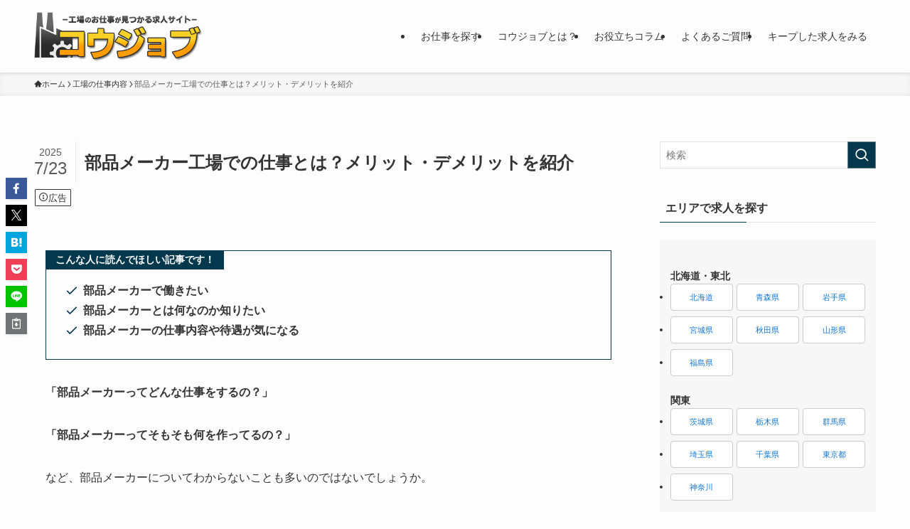

--- FILE ---
content_type: text/html; charset=UTF-8
request_url: https://koujob.com/column/buhinmaker-merit-nonmerits/
body_size: 77756
content:
<!DOCTYPE html>
<html lang="ja" data-loaded="false" data-scrolled="false" data-spmenu="closed">
<head>
<meta charset="utf-8">
<meta name="format-detection" content="telephone=no">
<meta http-equiv="X-UA-Compatible" content="IE=edge">
<meta name="viewport" content="width=device-width, viewport-fit=cover">
<title>部品メーカー工場での仕事とは？メリット・デメリットを紹介 | コウジョブ|工場・製造業の求人サイト</title>
<meta name='robots' content='max-image-preview:large' />
<link rel='dns-prefetch' href='//koujob.com' />
<link rel="alternate" type="application/rss+xml" title="コウジョブ|工場・製造業の求人サイト &raquo; フィード" href="https://koujob.com/column/feed/" />
<link rel="alternate" type="application/rss+xml" title="コウジョブ|工場・製造業の求人サイト &raquo; コメントフィード" href="https://koujob.com/column/comments/feed/" />

<!-- SEO SIMPLE PACK 3.6.2 -->
<meta name="description" content="こんな人に読んでほしい記事です！ 部品メーカーで働きたい 部品メーカーとは何なのか知りたい 部品メーカーの仕事内容や待遇が気になる 「部品メーカーってどんな仕事をするの？」 「部品メーカーってそもそも何を作ってるの？」 など、部品メーカーに">
<link rel="canonical" href="https://koujob.com/column/buhinmaker-merit-nonmerits/">
<meta property="og:locale" content="ja_JP">
<meta property="og:type" content="article">
<meta property="og:image" content="https://koujob.com/column/wp-content/uploads/2021/10/pixta_60136781_M-1.jpg">
<meta property="og:title" content="部品メーカー工場での仕事とは？メリット・デメリットを紹介 | コウジョブ|工場・製造業の求人サイト">
<meta property="og:description" content="こんな人に読んでほしい記事です！ 部品メーカーで働きたい 部品メーカーとは何なのか知りたい 部品メーカーの仕事内容や待遇が気になる 「部品メーカーってどんな仕事をするの？」 「部品メーカーってそもそも何を作ってるの？」 など、部品メーカーに">
<meta property="og:url" content="https://koujob.com/column/buhinmaker-merit-nonmerits/">
<meta property="og:site_name" content="コウジョブ|工場・製造業の求人サイト">
<meta name="twitter:card" content="summary_large_image">
<meta name="twitter:site" content="koujob">
<!-- / SEO SIMPLE PACK -->

<style id='wp-img-auto-sizes-contain-inline-css' type='text/css'>
img:is([sizes=auto i],[sizes^="auto," i]){contain-intrinsic-size:3000px 1500px}
/*# sourceURL=wp-img-auto-sizes-contain-inline-css */
</style>
<style id='wp-block-list-inline-css' type='text/css'>
ol,ul{box-sizing:border-box}:root :where(.wp-block-list.has-background){padding:1.25em 2.375em}
/*# sourceURL=https://koujob.com/column/wp-includes/blocks/list/style.min.css */
</style>
<style id='wp-block-paragraph-inline-css' type='text/css'>
.is-small-text{font-size:.875em}.is-regular-text{font-size:1em}.is-large-text{font-size:2.25em}.is-larger-text{font-size:3em}.has-drop-cap:not(:focus):first-letter{float:left;font-size:8.4em;font-style:normal;font-weight:100;line-height:.68;margin:.05em .1em 0 0;text-transform:uppercase}body.rtl .has-drop-cap:not(:focus):first-letter{float:none;margin-left:.1em}p.has-drop-cap.has-background{overflow:hidden}:root :where(p.has-background){padding:1.25em 2.375em}:where(p.has-text-color:not(.has-link-color)) a{color:inherit}p.has-text-align-left[style*="writing-mode:vertical-lr"],p.has-text-align-right[style*="writing-mode:vertical-rl"]{rotate:180deg}
/*# sourceURL=https://koujob.com/column/wp-includes/blocks/paragraph/style.min.css */
</style>
<style id='wp-block-heading-inline-css' type='text/css'>
h1:where(.wp-block-heading).has-background,h2:where(.wp-block-heading).has-background,h3:where(.wp-block-heading).has-background,h4:where(.wp-block-heading).has-background,h5:where(.wp-block-heading).has-background,h6:where(.wp-block-heading).has-background{padding:1.25em 2.375em}h1.has-text-align-left[style*=writing-mode]:where([style*=vertical-lr]),h1.has-text-align-right[style*=writing-mode]:where([style*=vertical-rl]),h2.has-text-align-left[style*=writing-mode]:where([style*=vertical-lr]),h2.has-text-align-right[style*=writing-mode]:where([style*=vertical-rl]),h3.has-text-align-left[style*=writing-mode]:where([style*=vertical-lr]),h3.has-text-align-right[style*=writing-mode]:where([style*=vertical-rl]),h4.has-text-align-left[style*=writing-mode]:where([style*=vertical-lr]),h4.has-text-align-right[style*=writing-mode]:where([style*=vertical-rl]),h5.has-text-align-left[style*=writing-mode]:where([style*=vertical-lr]),h5.has-text-align-right[style*=writing-mode]:where([style*=vertical-rl]),h6.has-text-align-left[style*=writing-mode]:where([style*=vertical-lr]),h6.has-text-align-right[style*=writing-mode]:where([style*=vertical-rl]){rotate:180deg}
/*# sourceURL=https://koujob.com/column/wp-includes/blocks/heading/style.min.css */
</style>
<style id='wp-block-image-inline-css' type='text/css'>
.wp-block-image>a,.wp-block-image>figure>a{display:inline-block}.wp-block-image img{box-sizing:border-box;height:auto;max-width:100%;vertical-align:bottom}@media not (prefers-reduced-motion){.wp-block-image img.hide{visibility:hidden}.wp-block-image img.show{animation:show-content-image .4s}}.wp-block-image[style*=border-radius] img,.wp-block-image[style*=border-radius]>a{border-radius:inherit}.wp-block-image.has-custom-border img{box-sizing:border-box}.wp-block-image.aligncenter{text-align:center}.wp-block-image.alignfull>a,.wp-block-image.alignwide>a{width:100%}.wp-block-image.alignfull img,.wp-block-image.alignwide img{height:auto;width:100%}.wp-block-image .aligncenter,.wp-block-image .alignleft,.wp-block-image .alignright,.wp-block-image.aligncenter,.wp-block-image.alignleft,.wp-block-image.alignright{display:table}.wp-block-image .aligncenter>figcaption,.wp-block-image .alignleft>figcaption,.wp-block-image .alignright>figcaption,.wp-block-image.aligncenter>figcaption,.wp-block-image.alignleft>figcaption,.wp-block-image.alignright>figcaption{caption-side:bottom;display:table-caption}.wp-block-image .alignleft{float:left;margin:.5em 1em .5em 0}.wp-block-image .alignright{float:right;margin:.5em 0 .5em 1em}.wp-block-image .aligncenter{margin-left:auto;margin-right:auto}.wp-block-image :where(figcaption){margin-bottom:1em;margin-top:.5em}.wp-block-image.is-style-circle-mask img{border-radius:9999px}@supports ((-webkit-mask-image:none) or (mask-image:none)) or (-webkit-mask-image:none){.wp-block-image.is-style-circle-mask img{border-radius:0;-webkit-mask-image:url('data:image/svg+xml;utf8,<svg viewBox="0 0 100 100" xmlns="http://www.w3.org/2000/svg"><circle cx="50" cy="50" r="50"/></svg>');mask-image:url('data:image/svg+xml;utf8,<svg viewBox="0 0 100 100" xmlns="http://www.w3.org/2000/svg"><circle cx="50" cy="50" r="50"/></svg>');mask-mode:alpha;-webkit-mask-position:center;mask-position:center;-webkit-mask-repeat:no-repeat;mask-repeat:no-repeat;-webkit-mask-size:contain;mask-size:contain}}:root :where(.wp-block-image.is-style-rounded img,.wp-block-image .is-style-rounded img){border-radius:9999px}.wp-block-image figure{margin:0}.wp-lightbox-container{display:flex;flex-direction:column;position:relative}.wp-lightbox-container img{cursor:zoom-in}.wp-lightbox-container img:hover+button{opacity:1}.wp-lightbox-container button{align-items:center;backdrop-filter:blur(16px) saturate(180%);background-color:#5a5a5a40;border:none;border-radius:4px;cursor:zoom-in;display:flex;height:20px;justify-content:center;opacity:0;padding:0;position:absolute;right:16px;text-align:center;top:16px;width:20px;z-index:100}@media not (prefers-reduced-motion){.wp-lightbox-container button{transition:opacity .2s ease}}.wp-lightbox-container button:focus-visible{outline:3px auto #5a5a5a40;outline:3px auto -webkit-focus-ring-color;outline-offset:3px}.wp-lightbox-container button:hover{cursor:pointer;opacity:1}.wp-lightbox-container button:focus{opacity:1}.wp-lightbox-container button:focus,.wp-lightbox-container button:hover,.wp-lightbox-container button:not(:hover):not(:active):not(.has-background){background-color:#5a5a5a40;border:none}.wp-lightbox-overlay{box-sizing:border-box;cursor:zoom-out;height:100vh;left:0;overflow:hidden;position:fixed;top:0;visibility:hidden;width:100%;z-index:100000}.wp-lightbox-overlay .close-button{align-items:center;cursor:pointer;display:flex;justify-content:center;min-height:40px;min-width:40px;padding:0;position:absolute;right:calc(env(safe-area-inset-right) + 16px);top:calc(env(safe-area-inset-top) + 16px);z-index:5000000}.wp-lightbox-overlay .close-button:focus,.wp-lightbox-overlay .close-button:hover,.wp-lightbox-overlay .close-button:not(:hover):not(:active):not(.has-background){background:none;border:none}.wp-lightbox-overlay .lightbox-image-container{height:var(--wp--lightbox-container-height);left:50%;overflow:hidden;position:absolute;top:50%;transform:translate(-50%,-50%);transform-origin:top left;width:var(--wp--lightbox-container-width);z-index:9999999999}.wp-lightbox-overlay .wp-block-image{align-items:center;box-sizing:border-box;display:flex;height:100%;justify-content:center;margin:0;position:relative;transform-origin:0 0;width:100%;z-index:3000000}.wp-lightbox-overlay .wp-block-image img{height:var(--wp--lightbox-image-height);min-height:var(--wp--lightbox-image-height);min-width:var(--wp--lightbox-image-width);width:var(--wp--lightbox-image-width)}.wp-lightbox-overlay .wp-block-image figcaption{display:none}.wp-lightbox-overlay button{background:none;border:none}.wp-lightbox-overlay .scrim{background-color:#fff;height:100%;opacity:.9;position:absolute;width:100%;z-index:2000000}.wp-lightbox-overlay.active{visibility:visible}@media not (prefers-reduced-motion){.wp-lightbox-overlay.active{animation:turn-on-visibility .25s both}.wp-lightbox-overlay.active img{animation:turn-on-visibility .35s both}.wp-lightbox-overlay.show-closing-animation:not(.active){animation:turn-off-visibility .35s both}.wp-lightbox-overlay.show-closing-animation:not(.active) img{animation:turn-off-visibility .25s both}.wp-lightbox-overlay.zoom.active{animation:none;opacity:1;visibility:visible}.wp-lightbox-overlay.zoom.active .lightbox-image-container{animation:lightbox-zoom-in .4s}.wp-lightbox-overlay.zoom.active .lightbox-image-container img{animation:none}.wp-lightbox-overlay.zoom.active .scrim{animation:turn-on-visibility .4s forwards}.wp-lightbox-overlay.zoom.show-closing-animation:not(.active){animation:none}.wp-lightbox-overlay.zoom.show-closing-animation:not(.active) .lightbox-image-container{animation:lightbox-zoom-out .4s}.wp-lightbox-overlay.zoom.show-closing-animation:not(.active) .lightbox-image-container img{animation:none}.wp-lightbox-overlay.zoom.show-closing-animation:not(.active) .scrim{animation:turn-off-visibility .4s forwards}}@keyframes show-content-image{0%{visibility:hidden}99%{visibility:hidden}to{visibility:visible}}@keyframes turn-on-visibility{0%{opacity:0}to{opacity:1}}@keyframes turn-off-visibility{0%{opacity:1;visibility:visible}99%{opacity:0;visibility:visible}to{opacity:0;visibility:hidden}}@keyframes lightbox-zoom-in{0%{transform:translate(calc((-100vw + var(--wp--lightbox-scrollbar-width))/2 + var(--wp--lightbox-initial-left-position)),calc(-50vh + var(--wp--lightbox-initial-top-position))) scale(var(--wp--lightbox-scale))}to{transform:translate(-50%,-50%) scale(1)}}@keyframes lightbox-zoom-out{0%{transform:translate(-50%,-50%) scale(1);visibility:visible}99%{visibility:visible}to{transform:translate(calc((-100vw + var(--wp--lightbox-scrollbar-width))/2 + var(--wp--lightbox-initial-left-position)),calc(-50vh + var(--wp--lightbox-initial-top-position))) scale(var(--wp--lightbox-scale));visibility:hidden}}
/*# sourceURL=https://koujob.com/column/wp-includes/blocks/image/style.min.css */
</style>
<style id='wp-block-media-text-inline-css' type='text/css'>
.wp-block-media-text{box-sizing:border-box;
  /*!rtl:begin:ignore*/direction:ltr;
  /*!rtl:end:ignore*/display:grid;grid-template-columns:50% 1fr;grid-template-rows:auto}.wp-block-media-text.has-media-on-the-right{grid-template-columns:1fr 50%}.wp-block-media-text.is-vertically-aligned-top>.wp-block-media-text__content,.wp-block-media-text.is-vertically-aligned-top>.wp-block-media-text__media{align-self:start}.wp-block-media-text.is-vertically-aligned-center>.wp-block-media-text__content,.wp-block-media-text.is-vertically-aligned-center>.wp-block-media-text__media,.wp-block-media-text>.wp-block-media-text__content,.wp-block-media-text>.wp-block-media-text__media{align-self:center}.wp-block-media-text.is-vertically-aligned-bottom>.wp-block-media-text__content,.wp-block-media-text.is-vertically-aligned-bottom>.wp-block-media-text__media{align-self:end}.wp-block-media-text>.wp-block-media-text__media{
  /*!rtl:begin:ignore*/grid-column:1;grid-row:1;
  /*!rtl:end:ignore*/margin:0}.wp-block-media-text>.wp-block-media-text__content{direction:ltr;
  /*!rtl:begin:ignore*/grid-column:2;grid-row:1;
  /*!rtl:end:ignore*/padding:0 8%;word-break:break-word}.wp-block-media-text.has-media-on-the-right>.wp-block-media-text__media{
  /*!rtl:begin:ignore*/grid-column:2;grid-row:1
  /*!rtl:end:ignore*/}.wp-block-media-text.has-media-on-the-right>.wp-block-media-text__content{
  /*!rtl:begin:ignore*/grid-column:1;grid-row:1
  /*!rtl:end:ignore*/}.wp-block-media-text__media a{display:block}.wp-block-media-text__media img,.wp-block-media-text__media video{height:auto;max-width:unset;vertical-align:middle;width:100%}.wp-block-media-text.is-image-fill>.wp-block-media-text__media{background-size:cover;height:100%;min-height:250px}.wp-block-media-text.is-image-fill>.wp-block-media-text__media>a{display:block;height:100%}.wp-block-media-text.is-image-fill>.wp-block-media-text__media img{height:1px;margin:-1px;overflow:hidden;padding:0;position:absolute;width:1px;clip:rect(0,0,0,0);border:0}.wp-block-media-text.is-image-fill-element>.wp-block-media-text__media{height:100%;min-height:250px}.wp-block-media-text.is-image-fill-element>.wp-block-media-text__media>a{display:block;height:100%}.wp-block-media-text.is-image-fill-element>.wp-block-media-text__media img{height:100%;object-fit:cover;width:100%}@media (max-width:600px){.wp-block-media-text.is-stacked-on-mobile{grid-template-columns:100%!important}.wp-block-media-text.is-stacked-on-mobile>.wp-block-media-text__media{grid-column:1;grid-row:1}.wp-block-media-text.is-stacked-on-mobile>.wp-block-media-text__content{grid-column:1;grid-row:2}}
/*# sourceURL=https://koujob.com/column/wp-includes/blocks/media-text/style.min.css */
</style>
<style id='wp-block-group-inline-css' type='text/css'>
.wp-block-group{box-sizing:border-box}:where(.wp-block-group.wp-block-group-is-layout-constrained){position:relative}
/*# sourceURL=https://koujob.com/column/wp-includes/blocks/group/style.min.css */
</style>
<style id='wp-block-library-inline-css' type='text/css'>
:root{--wp-block-synced-color:#7a00df;--wp-block-synced-color--rgb:122,0,223;--wp-bound-block-color:var(--wp-block-synced-color);--wp-editor-canvas-background:#ddd;--wp-admin-theme-color:#007cba;--wp-admin-theme-color--rgb:0,124,186;--wp-admin-theme-color-darker-10:#006ba1;--wp-admin-theme-color-darker-10--rgb:0,107,160.5;--wp-admin-theme-color-darker-20:#005a87;--wp-admin-theme-color-darker-20--rgb:0,90,135;--wp-admin-border-width-focus:2px}@media (min-resolution:192dpi){:root{--wp-admin-border-width-focus:1.5px}}.wp-element-button{cursor:pointer}:root .has-very-light-gray-background-color{background-color:#eee}:root .has-very-dark-gray-background-color{background-color:#313131}:root .has-very-light-gray-color{color:#eee}:root .has-very-dark-gray-color{color:#313131}:root .has-vivid-green-cyan-to-vivid-cyan-blue-gradient-background{background:linear-gradient(135deg,#00d084,#0693e3)}:root .has-purple-crush-gradient-background{background:linear-gradient(135deg,#34e2e4,#4721fb 50%,#ab1dfe)}:root .has-hazy-dawn-gradient-background{background:linear-gradient(135deg,#faaca8,#dad0ec)}:root .has-subdued-olive-gradient-background{background:linear-gradient(135deg,#fafae1,#67a671)}:root .has-atomic-cream-gradient-background{background:linear-gradient(135deg,#fdd79a,#004a59)}:root .has-nightshade-gradient-background{background:linear-gradient(135deg,#330968,#31cdcf)}:root .has-midnight-gradient-background{background:linear-gradient(135deg,#020381,#2874fc)}:root{--wp--preset--font-size--normal:16px;--wp--preset--font-size--huge:42px}.has-regular-font-size{font-size:1em}.has-larger-font-size{font-size:2.625em}.has-normal-font-size{font-size:var(--wp--preset--font-size--normal)}.has-huge-font-size{font-size:var(--wp--preset--font-size--huge)}.has-text-align-center{text-align:center}.has-text-align-left{text-align:left}.has-text-align-right{text-align:right}.has-fit-text{white-space:nowrap!important}#end-resizable-editor-section{display:none}.aligncenter{clear:both}.items-justified-left{justify-content:flex-start}.items-justified-center{justify-content:center}.items-justified-right{justify-content:flex-end}.items-justified-space-between{justify-content:space-between}.screen-reader-text{border:0;clip-path:inset(50%);height:1px;margin:-1px;overflow:hidden;padding:0;position:absolute;width:1px;word-wrap:normal!important}.screen-reader-text:focus{background-color:#ddd;clip-path:none;color:#444;display:block;font-size:1em;height:auto;left:5px;line-height:normal;padding:15px 23px 14px;text-decoration:none;top:5px;width:auto;z-index:100000}html :where(.has-border-color){border-style:solid}html :where([style*=border-top-color]){border-top-style:solid}html :where([style*=border-right-color]){border-right-style:solid}html :where([style*=border-bottom-color]){border-bottom-style:solid}html :where([style*=border-left-color]){border-left-style:solid}html :where([style*=border-width]){border-style:solid}html :where([style*=border-top-width]){border-top-style:solid}html :where([style*=border-right-width]){border-right-style:solid}html :where([style*=border-bottom-width]){border-bottom-style:solid}html :where([style*=border-left-width]){border-left-style:solid}html :where(img[class*=wp-image-]){height:auto;max-width:100%}:where(figure){margin:0 0 1em}html :where(.is-position-sticky){--wp-admin--admin-bar--position-offset:var(--wp-admin--admin-bar--height,0px)}@media screen and (max-width:600px){html :where(.is-position-sticky){--wp-admin--admin-bar--position-offset:0px}}

/*# sourceURL=wp-block-library-inline-css */
</style><style id='global-styles-inline-css' type='text/css'>
:root{--wp--preset--aspect-ratio--square: 1;--wp--preset--aspect-ratio--4-3: 4/3;--wp--preset--aspect-ratio--3-4: 3/4;--wp--preset--aspect-ratio--3-2: 3/2;--wp--preset--aspect-ratio--2-3: 2/3;--wp--preset--aspect-ratio--16-9: 16/9;--wp--preset--aspect-ratio--9-16: 9/16;--wp--preset--color--black: #000;--wp--preset--color--cyan-bluish-gray: #abb8c3;--wp--preset--color--white: #fff;--wp--preset--color--pale-pink: #f78da7;--wp--preset--color--vivid-red: #cf2e2e;--wp--preset--color--luminous-vivid-orange: #ff6900;--wp--preset--color--luminous-vivid-amber: #fcb900;--wp--preset--color--light-green-cyan: #7bdcb5;--wp--preset--color--vivid-green-cyan: #00d084;--wp--preset--color--pale-cyan-blue: #8ed1fc;--wp--preset--color--vivid-cyan-blue: #0693e3;--wp--preset--color--vivid-purple: #9b51e0;--wp--preset--color--swl-main: var(--color_main);--wp--preset--color--swl-main-thin: var(--color_main_thin);--wp--preset--color--swl-gray: var(--color_gray);--wp--preset--color--swl-deep-01: var(--color_deep01);--wp--preset--color--swl-deep-02: var(--color_deep02);--wp--preset--color--swl-deep-03: var(--color_deep03);--wp--preset--color--swl-deep-04: var(--color_deep04);--wp--preset--color--swl-pale-01: var(--color_pale01);--wp--preset--color--swl-pale-02: var(--color_pale02);--wp--preset--color--swl-pale-03: var(--color_pale03);--wp--preset--color--swl-pale-04: var(--color_pale04);--wp--preset--gradient--vivid-cyan-blue-to-vivid-purple: linear-gradient(135deg,rgb(6,147,227) 0%,rgb(155,81,224) 100%);--wp--preset--gradient--light-green-cyan-to-vivid-green-cyan: linear-gradient(135deg,rgb(122,220,180) 0%,rgb(0,208,130) 100%);--wp--preset--gradient--luminous-vivid-amber-to-luminous-vivid-orange: linear-gradient(135deg,rgb(252,185,0) 0%,rgb(255,105,0) 100%);--wp--preset--gradient--luminous-vivid-orange-to-vivid-red: linear-gradient(135deg,rgb(255,105,0) 0%,rgb(207,46,46) 100%);--wp--preset--gradient--very-light-gray-to-cyan-bluish-gray: linear-gradient(135deg,rgb(238,238,238) 0%,rgb(169,184,195) 100%);--wp--preset--gradient--cool-to-warm-spectrum: linear-gradient(135deg,rgb(74,234,220) 0%,rgb(151,120,209) 20%,rgb(207,42,186) 40%,rgb(238,44,130) 60%,rgb(251,105,98) 80%,rgb(254,248,76) 100%);--wp--preset--gradient--blush-light-purple: linear-gradient(135deg,rgb(255,206,236) 0%,rgb(152,150,240) 100%);--wp--preset--gradient--blush-bordeaux: linear-gradient(135deg,rgb(254,205,165) 0%,rgb(254,45,45) 50%,rgb(107,0,62) 100%);--wp--preset--gradient--luminous-dusk: linear-gradient(135deg,rgb(255,203,112) 0%,rgb(199,81,192) 50%,rgb(65,88,208) 100%);--wp--preset--gradient--pale-ocean: linear-gradient(135deg,rgb(255,245,203) 0%,rgb(182,227,212) 50%,rgb(51,167,181) 100%);--wp--preset--gradient--electric-grass: linear-gradient(135deg,rgb(202,248,128) 0%,rgb(113,206,126) 100%);--wp--preset--gradient--midnight: linear-gradient(135deg,rgb(2,3,129) 0%,rgb(40,116,252) 100%);--wp--preset--font-size--small: 0.9em;--wp--preset--font-size--medium: 1.1em;--wp--preset--font-size--large: 1.25em;--wp--preset--font-size--x-large: 42px;--wp--preset--font-size--xs: 0.75em;--wp--preset--font-size--huge: 1.6em;--wp--preset--spacing--20: 0.44rem;--wp--preset--spacing--30: 0.67rem;--wp--preset--spacing--40: 1rem;--wp--preset--spacing--50: 1.5rem;--wp--preset--spacing--60: 2.25rem;--wp--preset--spacing--70: 3.38rem;--wp--preset--spacing--80: 5.06rem;--wp--preset--shadow--natural: 6px 6px 9px rgba(0, 0, 0, 0.2);--wp--preset--shadow--deep: 12px 12px 50px rgba(0, 0, 0, 0.4);--wp--preset--shadow--sharp: 6px 6px 0px rgba(0, 0, 0, 0.2);--wp--preset--shadow--outlined: 6px 6px 0px -3px rgb(255, 255, 255), 6px 6px rgb(0, 0, 0);--wp--preset--shadow--crisp: 6px 6px 0px rgb(0, 0, 0);}:where(.is-layout-flex){gap: 0.5em;}:where(.is-layout-grid){gap: 0.5em;}body .is-layout-flex{display: flex;}.is-layout-flex{flex-wrap: wrap;align-items: center;}.is-layout-flex > :is(*, div){margin: 0;}body .is-layout-grid{display: grid;}.is-layout-grid > :is(*, div){margin: 0;}:where(.wp-block-columns.is-layout-flex){gap: 2em;}:where(.wp-block-columns.is-layout-grid){gap: 2em;}:where(.wp-block-post-template.is-layout-flex){gap: 1.25em;}:where(.wp-block-post-template.is-layout-grid){gap: 1.25em;}.has-black-color{color: var(--wp--preset--color--black) !important;}.has-cyan-bluish-gray-color{color: var(--wp--preset--color--cyan-bluish-gray) !important;}.has-white-color{color: var(--wp--preset--color--white) !important;}.has-pale-pink-color{color: var(--wp--preset--color--pale-pink) !important;}.has-vivid-red-color{color: var(--wp--preset--color--vivid-red) !important;}.has-luminous-vivid-orange-color{color: var(--wp--preset--color--luminous-vivid-orange) !important;}.has-luminous-vivid-amber-color{color: var(--wp--preset--color--luminous-vivid-amber) !important;}.has-light-green-cyan-color{color: var(--wp--preset--color--light-green-cyan) !important;}.has-vivid-green-cyan-color{color: var(--wp--preset--color--vivid-green-cyan) !important;}.has-pale-cyan-blue-color{color: var(--wp--preset--color--pale-cyan-blue) !important;}.has-vivid-cyan-blue-color{color: var(--wp--preset--color--vivid-cyan-blue) !important;}.has-vivid-purple-color{color: var(--wp--preset--color--vivid-purple) !important;}.has-black-background-color{background-color: var(--wp--preset--color--black) !important;}.has-cyan-bluish-gray-background-color{background-color: var(--wp--preset--color--cyan-bluish-gray) !important;}.has-white-background-color{background-color: var(--wp--preset--color--white) !important;}.has-pale-pink-background-color{background-color: var(--wp--preset--color--pale-pink) !important;}.has-vivid-red-background-color{background-color: var(--wp--preset--color--vivid-red) !important;}.has-luminous-vivid-orange-background-color{background-color: var(--wp--preset--color--luminous-vivid-orange) !important;}.has-luminous-vivid-amber-background-color{background-color: var(--wp--preset--color--luminous-vivid-amber) !important;}.has-light-green-cyan-background-color{background-color: var(--wp--preset--color--light-green-cyan) !important;}.has-vivid-green-cyan-background-color{background-color: var(--wp--preset--color--vivid-green-cyan) !important;}.has-pale-cyan-blue-background-color{background-color: var(--wp--preset--color--pale-cyan-blue) !important;}.has-vivid-cyan-blue-background-color{background-color: var(--wp--preset--color--vivid-cyan-blue) !important;}.has-vivid-purple-background-color{background-color: var(--wp--preset--color--vivid-purple) !important;}.has-black-border-color{border-color: var(--wp--preset--color--black) !important;}.has-cyan-bluish-gray-border-color{border-color: var(--wp--preset--color--cyan-bluish-gray) !important;}.has-white-border-color{border-color: var(--wp--preset--color--white) !important;}.has-pale-pink-border-color{border-color: var(--wp--preset--color--pale-pink) !important;}.has-vivid-red-border-color{border-color: var(--wp--preset--color--vivid-red) !important;}.has-luminous-vivid-orange-border-color{border-color: var(--wp--preset--color--luminous-vivid-orange) !important;}.has-luminous-vivid-amber-border-color{border-color: var(--wp--preset--color--luminous-vivid-amber) !important;}.has-light-green-cyan-border-color{border-color: var(--wp--preset--color--light-green-cyan) !important;}.has-vivid-green-cyan-border-color{border-color: var(--wp--preset--color--vivid-green-cyan) !important;}.has-pale-cyan-blue-border-color{border-color: var(--wp--preset--color--pale-cyan-blue) !important;}.has-vivid-cyan-blue-border-color{border-color: var(--wp--preset--color--vivid-cyan-blue) !important;}.has-vivid-purple-border-color{border-color: var(--wp--preset--color--vivid-purple) !important;}.has-vivid-cyan-blue-to-vivid-purple-gradient-background{background: var(--wp--preset--gradient--vivid-cyan-blue-to-vivid-purple) !important;}.has-light-green-cyan-to-vivid-green-cyan-gradient-background{background: var(--wp--preset--gradient--light-green-cyan-to-vivid-green-cyan) !important;}.has-luminous-vivid-amber-to-luminous-vivid-orange-gradient-background{background: var(--wp--preset--gradient--luminous-vivid-amber-to-luminous-vivid-orange) !important;}.has-luminous-vivid-orange-to-vivid-red-gradient-background{background: var(--wp--preset--gradient--luminous-vivid-orange-to-vivid-red) !important;}.has-very-light-gray-to-cyan-bluish-gray-gradient-background{background: var(--wp--preset--gradient--very-light-gray-to-cyan-bluish-gray) !important;}.has-cool-to-warm-spectrum-gradient-background{background: var(--wp--preset--gradient--cool-to-warm-spectrum) !important;}.has-blush-light-purple-gradient-background{background: var(--wp--preset--gradient--blush-light-purple) !important;}.has-blush-bordeaux-gradient-background{background: var(--wp--preset--gradient--blush-bordeaux) !important;}.has-luminous-dusk-gradient-background{background: var(--wp--preset--gradient--luminous-dusk) !important;}.has-pale-ocean-gradient-background{background: var(--wp--preset--gradient--pale-ocean) !important;}.has-electric-grass-gradient-background{background: var(--wp--preset--gradient--electric-grass) !important;}.has-midnight-gradient-background{background: var(--wp--preset--gradient--midnight) !important;}.has-small-font-size{font-size: var(--wp--preset--font-size--small) !important;}.has-medium-font-size{font-size: var(--wp--preset--font-size--medium) !important;}.has-large-font-size{font-size: var(--wp--preset--font-size--large) !important;}.has-x-large-font-size{font-size: var(--wp--preset--font-size--x-large) !important;}
/*# sourceURL=global-styles-inline-css */
</style>

<link rel='stylesheet' id='swell-icons-css' href='https://koujob.com/column/wp-content/themes/swell/build/css/swell-icons.css?ver=2.15.0' type='text/css' media='all' />
<style id='main_style-inline-css' type='text/css'>
.c-infoBar__btn,.is-style-btn_shiny a{overflow:hidden;position:relative;transition:opacity .25s,-webkit-transform .25s;transition:opacity .25s,transform .25s;transition:opacity .25s,transform .25s,-webkit-transform .25s;z-index:0}.c-infoBar__btn:before,.is-style-btn_shiny a:before{background-image:linear-gradient(90deg,hsla(0,0%,100%,0),hsla(0,0%,100%,.6) 80%,hsla(0,0%,100%,0));content:"";height:200px;left:-120px;position:absolute;top:50%;-webkit-transform:translateY(-50%) rotate(25deg);transform:translateY(-50%) rotate(25deg);width:80px}.c-infoBar__btn:after,.is-style-btn_shiny a:after{-webkit-animation-duration:3s;animation-duration:3s;-webkit-animation-iteration-count:infinite;animation-iteration-count:infinite;-webkit-animation-name:shiny_btn;animation-name:shiny_btn;-webkit-animation-timing-function:ease-in-out;animation-timing-function:ease-in-out;background-image:linear-gradient(100deg,hsla(0,0%,100%,0),#fff);content:"";height:100%;left:-100px;position:absolute;top:0;width:50px}.c-infoBar__btn:hover,.is-style-btn_shiny a:hover{-webkit-transform:translateY(2px);transform:translateY(2px)}.c-infoBar__btn:hover:before,.is-style-btn_shiny a:hover:before{left:110%;transition:.25s ease-in-out}.c-infoBar__btn:hover:after,.is-style-btn_shiny a:hover:after{-webkit-animation:none;animation:none}#fix_bottom_menu:before,.c-infoBar:before,.c-mvBtn__btn:before,.l-fixHeader:before,.p-spMenu__inner:before,[data-type=type1] .p-blogCard__inner:before{content:"";height:100%;left:0;position:absolute;top:0;width:100%;z-index:0}.wp-block-image.is-style-shadow img,.wp-block-video.is-style-shadow video,img.shadow{box-shadow:0 2px 8px rgba(0,0,0,.1),0 4px 8px -4px rgba(0,0,0,.2)}.w-pageTop,.w-singleBottom,.w-singleTop{margin:2em 0}.c-categoryList:before,.c-tagList:before,.c-taxList:before,code.dir_name:before,code.file_name:before{-webkit-font-smoothing:antialiased;-moz-osx-font-smoothing:grayscale;font-family:icomoon!important;font-style:normal;font-variant:normal;font-weight:400;line-height:1;text-transform:none}.c-categoryList__separation:after,.p-breadcrumb__item:after{background-color:currentcolor;-webkit-clip-path:polygon(45% 9%,75% 51%,45% 90%,30% 90%,60% 50%,30% 10%);clip-path:polygon(45% 9%,75% 51%,45% 90%,30% 90%,60% 50%,30% 10%);content:"";display:block;height:10px;margin:0;opacity:.8;width:10px}@-webkit-keyframes flash{0%{opacity:.6}to{opacity:1}}@keyframes flash{0%{opacity:.6}to{opacity:1}}@-webkit-keyframes FadeIn{to{opacity:1}}@keyframes FadeIn{to{opacity:1}}@-webkit-keyframes FadeInFromX{to{opacity:1;-webkit-transform:translateX(0);transform:translateX(0)}}@keyframes FadeInFromX{to{opacity:1;-webkit-transform:translateX(0);transform:translateX(0)}}@-webkit-keyframes FadeInFromY{to{opacity:1;-webkit-transform:translateY(0);transform:translateY(0)}}@keyframes FadeInFromY{to{opacity:1;-webkit-transform:translateY(0);transform:translateY(0)}}@-webkit-keyframes flowing_text{to{-webkit-transform:translateX(-100%);transform:translateX(-100%)}}@keyframes flowing_text{to{-webkit-transform:translateX(-100%);transform:translateX(-100%)}}@-webkit-keyframes shiny_btn{0%{opacity:0;-webkit-transform:scale(0) rotate(25deg);transform:scale(0) rotate(25deg)}84%{opacity:0;-webkit-transform:scale(0) rotate(25deg);transform:scale(0) rotate(25deg)}85%{opacity:.9;-webkit-transform:scale(1) rotate(25deg);transform:scale(1) rotate(25deg)}to{opacity:0;-webkit-transform:scale(50) rotate(25deg);transform:scale(50) rotate(25deg)}}@keyframes shiny_btn{0%{opacity:0;-webkit-transform:scale(0) rotate(25deg);transform:scale(0) rotate(25deg)}84%{opacity:0;-webkit-transform:scale(0) rotate(25deg);transform:scale(0) rotate(25deg)}85%{opacity:.9;-webkit-transform:scale(1) rotate(25deg);transform:scale(1) rotate(25deg)}to{opacity:0;-webkit-transform:scale(50) rotate(25deg);transform:scale(50) rotate(25deg)}}@-webkit-keyframes leftToRight{0%{-webkit-transform:scale(1.1) translateX(-1%);transform:scale(1.1) translateX(-1%)}to{-webkit-transform:scale(1.1) translateX(1%);transform:scale(1.1) translateX(1%)}}@keyframes leftToRight{0%{-webkit-transform:scale(1.1) translateX(-1%);transform:scale(1.1) translateX(-1%)}to{-webkit-transform:scale(1.1) translateX(1%);transform:scale(1.1) translateX(1%)}}@-webkit-keyframes zoomUp{0%{-webkit-transform:scale(1);transform:scale(1)}to{-webkit-transform:scale(1.1);transform:scale(1.1)}}@keyframes zoomUp{0%{-webkit-transform:scale(1);transform:scale(1)}to{-webkit-transform:scale(1.1);transform:scale(1.1)}}@-webkit-keyframes FloatVertical{0%{-webkit-transform:translate3d(0,4px,0);transform:translate3d(0,4px,0)}50%{-webkit-transform:translate3d(0,-4px,0);transform:translate3d(0,-4px,0)}to{-webkit-transform:translate3d(0,4px,0);transform:translate3d(0,4px,0)}}@keyframes FloatVertical{0%{-webkit-transform:translate3d(0,4px,0);transform:translate3d(0,4px,0)}50%{-webkit-transform:translate3d(0,-4px,0);transform:translate3d(0,-4px,0)}to{-webkit-transform:translate3d(0,4px,0);transform:translate3d(0,4px,0)}}@-webkit-keyframes FloatHorizontal{0%{-webkit-transform:translate3d(4px,0,0);transform:translate3d(4px,0,0)}50%{-webkit-transform:translate3d(-4px,0,0);transform:translate3d(-4px,0,0)}to{-webkit-transform:translate3d(4px,0,0);transform:translate3d(4px,0,0)}}@keyframes FloatHorizontal{0%{-webkit-transform:translate3d(4px,0,0);transform:translate3d(4px,0,0)}50%{-webkit-transform:translate3d(-4px,0,0);transform:translate3d(-4px,0,0)}to{-webkit-transform:translate3d(4px,0,0);transform:translate3d(4px,0,0)}}:root{--color_border:hsla(0,0%,78%,.5);--color_gray:hsla(0,0%,78%,.15);--swl-color_hov_gray:rgba(3,2,2,.05);--swl-color_shadow:rgba(0,0,0,.12);--swl-fz--root:3.6vw;--swl-fz--side:var(--swl-fz--root);--swl-block-margin:2em;--swl-sidebar_width:280px;--swl-sidebar_margin:24px;--swl-pad_post_content:0px;--swl-pad_container:4vw;--swl-h2-margin--x:-2vw;--swl-box_shadow:0 2px 4px rgba(0,0,0,.05),0 4px 4px -4px rgba(0,0,0,.1);--swl-img_shadow:0 2px 8px rgba(0,0,0,.1),0 4px 8px -4px rgba(0,0,0,.2);--swl-btn_shadow:0 2px 2px rgba(0,0,0,.1),0 4px 8px -4px rgba(0,0,0,.2);--swl-text_color--black:#333;--swl-text_color--white:#fff;--swl-fz--xs:.75em;--swl-fz--small:.9em;--swl-fz--normal:1rem;--swl-fz--medium:1.1em;--swl-fz--large:1.25em;--swl-fz--huge:1.6em;--swl-list-padding--left:1.5em;--swl-list-padding--has_bg:1em 1em 1em 1.75em}html{font-size:var(--swl-fz--root)}.c-plainBtn{-webkit-appearance:none;-o-appearance:none;appearance:none;background-color:transparent;border:none;box-shadow:none}*,.c-plainBtn{margin:0;padding:0}*{box-sizing:border-box;font-family:inherit;font-size:inherit;line-height:inherit}:after,:before{box-sizing:inherit;text-decoration:inherit;vertical-align:inherit}b,strong{font-weight:700}sub,sup{font-size:smaller}ruby>rt{font-size:50%}main{display:block}:where(ol:not([type])),:where(ul:not([type])){list-style:none}blockquote,q{quotes:none}blockquote:after,blockquote:before,q:after,q:before{content:none}table{border-collapse:collapse;border-spacing:0}td,th{word-break:break-all}img{border-style:none;height:auto;max-width:100%}video{outline:none}code,pre{-moz-tab-size:4;-o-tab-size:4;tab-size:4}svg:not([fill]){fill:currentcolor}[hidden]{display:none}button,input,optgroup,select,textarea{font-family:inherit;font-size:inherit;line-height:inherit}button,input{overflow:visible}button,select{text-transform:none}[type=button],[type=reset],[type=submit],button{-webkit-appearance:button;cursor:pointer;display:inline-block}[role=button]{cursor:pointer}fieldset{padding:.35em .75em .625em}legend{box-sizing:border-box;color:inherit;display:table;max-width:100%;padding:0;white-space:normal}button,input,select,textarea{background-color:#f7f7f7;border:1px solid hsla(0,0%,78%,.5);border-radius:0;color:#333;padding:.25em .5em}[type=color]{padding:0}[type=range]{vertical-align:middle}[aria-busy=true]{cursor:progress}[aria-controls]{cursor:pointer}[aria-disabled]{cursor:default}html{letter-spacing:var(--swl-letter_spacing,normal)}body{word-wrap:break-word;-webkit-text-size-adjust:100%;background-color:var(--color_bg);color:var(--color_text);font-family:var(--swl-font_family);font-size:1rem;font-weight:var(--swl-font_weight);line-height:1.6;max-width:100%;min-width:100%;overflow-wrap:break-word;overflow-x:clip;position:relative}a{color:var(--color_link)}.swl-inline-color{--color_link:currentcolor}#lp-content .post_content,#main_content .post_content{font-size:var(--swl-fz--content,16px)}[data-spmenu=opened] #wpadminbar{z-index:1}#fix_bottom_menu{bottom:-60px;display:none;left:0;position:fixed}[data-spmenu=opened] body>.adsbygoogle{top:-140px!important}.-index-off .widget_swell_index,.-index-off [data-onclick=toggleIndex]{display:none}.-index-off .widget_swell_index+.c-widget{margin-top:0!important}.l-article{max-width:var(--article_size);padding-left:0;padding-right:0}.-sidebar-off .l-article,.lp-content .l-article{margin-left:auto;margin-right:auto}#body_wrap{max-width:100%;overflow-x:clip;position:relative;z-index:1}#body_wrap.-bg-fix{z-index:1}#body_wrap.-bg-fix:before{content:"";height:100%;left:0;position:fixed;top:0;width:100%;z-index:-1}.admin-bar{--swl-adminbarH:var(--wp-admin--admin-bar--height,32px)}.l-container{margin-left:auto;margin-right:auto;max-width:calc(var(--container_size, 0px) + var(--swl-pad_container, 0px)*2);padding-left:var(--swl-pad_container,0);padding-right:var(--swl-pad_container,0)}.l-content{margin:0 auto 6em;padding-top:2em;position:relative;z-index:1}.l-fixHeader{left:0;margin-top:var(--swl-adminbarH,0);opacity:0;position:fixed;top:0;-webkit-transform:translateY(calc(var(--swl-fix_headerH, 100px)*-1));transform:translateY(calc(var(--swl-fix_headerH, 100px)*-1));visibility:hidden;width:100%;z-index:101}.l-fixHeader[data-ready]{transition:all .5s}.l-fixHeader:before{background:var(--color_header_bg);display:block}.c-smallNavTitle{color:inherit;font-size:10px;line-height:1;opacity:.6}.sub-menu .c-smallNavTitle{display:none}.c-gnav{display:flex;height:100%;text-align:center}.c-gnav a{text-decoration:none}.c-gnav .ttl{color:inherit;line-height:1;position:relative;z-index:1}.c-gnav>.menu-item{height:100%;position:relative}.c-gnav>.menu-item:hover>.sub-menu{opacity:1;visibility:visible}.c-gnav>.menu-item>a{color:inherit;display:flex;flex-direction:column;height:100%;justify-content:center;padding:0 12px;position:relative;white-space:nowrap}.c-gnav>.menu-item>a .ttl{display:block;font-size:14px}.c-gnav>.menu-item>a:after{bottom:0;content:"";display:block;left:0;position:absolute;transition:width .25s,height .25s,-webkit-transform .25s;transition:transform .25s,width .25s,height .25s;transition:transform .25s,width .25s,height .25s,-webkit-transform .25s}.c-gnav>.menu-item>a .c-submenuToggleBtn{display:none}.c-gnav>.menu-item>.sub-menu{left:50%;top:100%;-webkit-transform:translateX(-50%);transform:translateX(-50%)}.c-gnav .sub-menu{box-shadow:0 2px 4px rgba(0,0,0,.1);opacity:0;position:absolute;text-align:left;transition:opacity .25s,visibility .25s;visibility:hidden;width:15em;z-index:1}.c-gnav .sub-menu li{position:relative}.c-gnav .sub-menu .ttl{font-size:.9em;left:0;position:relative;transition:left .25s}.c-gnav .sub-menu a{color:inherit;display:block;padding:.5em .75em;position:relative}.c-gnav .sub-menu a:hover{background-color:var(--swl-color_hov_gray)}.c-gnav__sBtn{color:inherit;display:flex;flex-direction:column;height:100%;justify-content:center;padding:0 12px;width:auto}.c-gnav__sBtn .icon-search{font-size:20px}.l-header{background:var(--color_header_bg);left:0;top:0;z-index:100}.l-header,.l-header__inner{position:relative;width:100%}.l-header__inner{color:var(--color_header_text);z-index:1}.l-header__inner .c-catchphrase{letter-spacing:var(--swl-letter_spacing,.2px)}.l-header__logo{line-height:1}.c-headLogo.-txt{align-items:center;display:flex}.c-headLogo__link{display:block;text-decoration:none}.-img .c-headLogo__link{height:100%}.-txt .c-headLogo__link{color:inherit;display:block;font-size:5vw;font-weight:700}.c-headLogo__img{height:100%;-o-object-fit:contain;object-fit:contain;width:auto}.w-header{align-items:center;display:flex}.l-header__customBtn,.l-header__menuBtn{height:var(--logo_size_sp);line-height:1.25;text-align:center;width:var(--logo_size_sp)}.l-mainContent{position:static!important;width:100%}.-sidebar-on .l-mainContent{max-width:100%}.l-mainContent__inner>:first-child,.l-parent>:first-child,.post_content>:first-child{margin-top:0!important}.l-mainContent__inner>:last-child,.l-parent>:last-child,.post_content>:last-child{margin-bottom:0!important}.l-scrollObserver{display:block;height:1px;left:0;pointer-events:none;position:absolute;top:100px;visibility:hidden;width:100%;z-index:1000}#sidebar{font-size:var(--swl-fz--side);position:relative}.c-blogLink{--the-ison-size:1em;align-items:center;display:flex;gap:.5em;line-height:1.5;text-decoration:none}.c-blogLink__icon{flex:0 0 auto;text-decoration:none}.c-blogLink__icon .__svg{height:var(--the-ison-size);width:var(--the-ison-size)}.c-blogLink[data-style=text]{--the-ison-size:.9em}.c-blogLink[data-style=text] .c-blogLink__icon{border:1px solid;border-radius:50%;display:inline-flex;flex:0 0 auto;padding:4px}.c-blogLink[data-style=text] .c-blogLink__text{text-decoration:underline}.c-blogLink[data-style=slim]{--the-ison-size:1.2em;align-items:stretch;border-radius:6px;box-shadow:0 1px 3px 1px rgba(0,0,0,.1);color:inherit;gap:0;overflow:hidden}.c-blogLink[data-style=slim] .c-blogLink__icon{align-items:center;background-color:#e6e9ea;border:2px solid #fff;border-radius:inherit;color:#34383f;display:flex;justify-content:center;transition:color .25s,background-color .25s;width:3.25em}.c-blogLink[data-style=slim] .c-blogLink__text{padding:1em .75em}.c-blogLink[data-style=slim]:hover .c-blogLink__icon{background-color:#34383f;color:#fff}.c-listMenu.c-listMenu li{margin:0;position:relative}.c-listMenu a{border-bottom:1px solid var(--color_border);color:inherit;display:block;line-height:1.4;position:relative;text-decoration:none}.c-listMenu a:hover{background-color:var(--swl-color_hov_gray)}.c-taxList:before{content:"\e92f"}.c-categoryList{color:var(--color_main)}.c-categoryList:before{content:"\e92f"}.c-tagList:before{color:inherit;content:"\e935"}.c-categoryList__link,.c-tagList__link,.c-taxList__link{border-radius:1px;display:block;line-height:1;padding:4px .5em;text-decoration:none}.c-tagList__link{background:#f7f7f7;color:#333}.c-categoryList__link{background-color:var(--color_main);color:#fff}.c-taxList__link{background:#f7f7f7;color:#333}.l-mainContent .c-categoryList__link.-current{background:none;box-shadow:inset 0 0 0 1px currentcolor;color:inherit}.l-topTitleArea .c-categoryList__link.-current{border:none;padding:0}.c-categoryList__separation{display:block;line-height:1;margin-right:.25em}.c-filterLayer:after,.c-filterLayer:before,.c-filterLayer__img{height:100%;left:0;position:absolute;top:0;width:100%}.c-filterLayer{z-index:0}.c-filterLayer:before{z-index:1}.c-filterLayer:after{display:block;z-index:2}.c-filterLayer.-texture-dot:after{background-color:rgba(0,0,0,.1);background-image:url([data-uri]);background-size:2px;content:"";opacity:.5}.c-filterLayer.-texture-brushed:after{background-image:url(https://koujob.com/column/wp-content/themes/swell/assets//img/texture/white-brushed.png);content:"";opacity:.5}.c-filterLayer__img{z-index:0}.-filter-blur>.c-filterLayer__img{-webkit-filter:blur(4px);filter:blur(4px);height:calc(100% + 8px);left:-4px;top:-4px;width:calc(100% + 8px)}.-filter-glay>.c-filterLayer__img{-webkit-filter:grayscale(60%);filter:grayscale(60%)}.c-fixBtn{align-items:center;background:#fff;border:1px solid var(--color_main);border-radius:var(--swl-radius--8,0);box-shadow:var(--swl-box_shadow);color:var(--color_main);cursor:pointer;display:flex;flex-direction:column;height:52px;justify-content:center;letter-spacing:normal;line-height:1;opacity:.75;overflow:hidden;text-align:center;transition:all .25s;width:52px}.c-fixBtn+.c-fixBtn{margin-top:16px}.c-fixBtn__icon{display:block;font-size:20px}.c-fixBtn__label{-webkit-font-feature-settings:"palt";font-feature-settings:"palt";display:block;font-size:10px;-webkit-transform:scale(.9);transform:scale(.9)}#fix_tocbtn .c-fixBtn__label{margin-top:2px}#pagetop .c-fixBtn__label{margin-top:-8px}#pagetop[data-has-text="1"] .c-fixBtn__icon{-webkit-transform:translateY(-6px);transform:translateY(-6px)}.c-iconBtn{align-content:center;align-items:center;color:inherit;display:inline-flex;flex-wrap:wrap;height:100%;justify-content:center;text-decoration:none;width:100%}.c-iconBtn .-menuBtn{z-index:1}.c-iconBtn__icon{display:block;font-size:24px}.p-spMenu__closeBtn .c-iconBtn__icon{font-size:20px}.c-iconBtn__icon:before{display:block}.c-iconBtn__label{display:block;font-size:10px;-webkit-transform:scale(.9);transform:scale(.9);width:100%}.c-iconList{display:flex;flex-wrap:wrap}.widget_swell_prof_widget .c-iconList,.widget_swell_sns_links .c-iconList{justify-content:center}.l-footer__foot .c-iconList{justify-content:center;margin-bottom:8px}.c-iconList__link{box-sizing:content-box;color:inherit;height:1em;margin:0 3px;padding:2px;text-align:center;text-decoration:none;width:1em}.c-iconList__icon,.c-iconList__link{display:block;line-height:1}.c-iconList__icon:before{color:inherit}.is-style-circle .c-iconList__link{border:1px solid;border-radius:50%;margin:4px;padding:5px}.c-modal{height:100%;left:0;position:fixed;top:0;transition:opacity .5s,visibility .5s;width:100%;z-index:1000}[data-loaded=false] .c-modal{display:none}.c-modal:not(.is-opened){opacity:0;pointer-events:none;visibility:hidden}.c-modal .c-modal__close{color:#fff;cursor:pointer;left:0;line-height:2;padding-top:.5em;position:absolute;text-align:center;text-shadow:1px 1px 1px #000;top:100%;width:100%}.c-mvBtn{display:block;margin:2em auto 0;position:relative;text-align:center}.u-ta-l .c-mvBtn{margin-left:0}.u-ta-r .c-mvBtn{margin-right:0}.c-mvBtn__btn{background-color:var(--color_main);border-radius:var(--mv_btn_radius);box-shadow:0 1px 4px rgba(0,0,0,.1);display:block;font-size:3.2vw;letter-spacing:var(--swl-letter_spacing,1px);overflow:hidden;padding:.75em 2.5em;position:relative;text-decoration:none;text-shadow:none;transition:box-shadow .25s}.-btn-n>.c-mvBtn__btn{color:#fff}.c-mvBtn__btn:before{background:linear-gradient(hsla(0,0%,100%,.2),#fff);border-radius:2px;display:block;opacity:0;transition:opacity .25s}.c-mvBtn__btn:hover{box-shadow:0 1px 8px rgba(0,0,0,.2);opacity:1}.c-mvBtn__btn:hover:before{opacity:.2}.-btn-b>.c-mvBtn__btn{background:none;border:1px solid}.c-overlay{background:rgba(0,0,0,.75);height:100%;left:0;position:absolute;top:0;width:100%;z-index:0}.c-pagination{align-items:center;display:flex;flex-wrap:wrap;font-size:13px;justify-content:center;margin:3em 0;position:relative}[class*=page-numbers]{box-sizing:content-box;display:block;font-size:14px;height:36px;line-height:36px;margin:6px;min-width:36px;padding:0;position:relative;text-align:center;text-decoration:none;transition:color .25s,background-color .25s;width:auto}[class*=page-numbers].current,[class*=page-numbers]:hover{background-color:var(--color_main);color:#fff}.c-pagination__dot{color:#aaa;margin:0 6px}.c-postTitle{align-items:center;display:flex;flex-direction:row-reverse}.c-postTitle__ttl{font-size:5vw;line-height:1.4;width:100%}.c-postTitle__date{border-right:1px solid var(--color_border);font-weight:400;line-height:1;margin-right:.75em;padding:.5em .75em .5em 0;text-align:center}.c-postTitle__date .__y{display:block;font-size:3vw;line-height:1;margin-bottom:4px}.c-postTitle__date .__md{display:block;font-size:4.2vw}.p-postList .c-postTitle{margin:0 auto 1em;position:relative;width:100%;z-index:1}.p-postList .c-postTitle__date .__md,.p-postList .c-postTitle__ttl{font-size:4vw}.c-reviewStars i{color:var(--color-review_star,#fac225)}.post_content>.c-reviewStars{display:block}.c-scrollHint{-webkit-animation:FloatHorizontal 2s ease-in-out infinite alternate;animation:FloatHorizontal 2s ease-in-out infinite alternate;margin-bottom:2px!important;margin-top:3em;text-align:right}.c-scrollHint span{align-items:center;display:inline-flex;font-size:12px;line-height:1;opacity:.75;vertical-align:middle}.c-scrollHint span i{font-size:16px;margin-left:4px}.c-scrollHint+.wp-block-table{margin-top:0!important}.c-searchForm{position:relative}.c-searchForm__s{background-color:#fff;line-height:2;padding:4px 44px 4px 8px;width:100%}.c-searchForm__submit{border-radius:var(--swl-radius--4,0);height:100%;overflow:hidden;position:absolute;right:0;top:0;width:40px}.c-searchForm__submit:before{color:#fff;font-size:20px;left:50%;position:absolute;top:50%;-webkit-transform:translateX(-50%) translateY(-50%);transform:translateX(-50%) translateY(-50%);z-index:1}.w-header .c-searchForm__s{font-size:14px;line-height:20px}.w-header .c-searchForm__submit{width:30px}.w-header .c-searchForm__submit:before{font-size:16px}.skip-link{left:0;opacity:0;overflow:hidden;pointer-events:none;position:absolute!important;text-decoration:none;top:0;z-index:999}.skip-link:focus{background-color:#f1f1f1;border-radius:3px;box-shadow:0 0 2px 2px rgba(0,0,0,.6);color:#21759b;display:block;font-size:14px;font-weight:700;height:auto;left:8px;opacity:1;padding:16px 24px;pointer-events:auto;top:8px;width:auto;z-index:1000}.c-postAuthor{align-items:center;display:flex}.c-postAuthor.is-link{color:inherit;text-decoration:none;transition:opacity .25s}.c-postAuthor.is-link:hover{opacity:.75}.c-postAuthor__figure{border-radius:50%;height:20px;margin:0 .25em 0 1px;overflow:hidden;width:20px}.c-postAuthor__figure .avatar{display:block;-o-object-fit:cover;object-fit:cover}.c-postThumb{overflow:hidden;position:relative;vertical-align:middle}.c-postThumb__figure{margin:0;overflow:hidden;position:relative;width:100%;z-index:0}.c-postThumb__figure:before{content:"";display:block;height:0;padding-top:var(--card_posts_thumb_ratio)}.-type-list .c-postThumb__figure:before,.-type-list2 .c-postThumb__figure:before{padding-top:var(--list_posts_thumb_ratio)}.-type-big .c-postThumb__figure:before{padding-top:var(--big_posts_thumb_ratio)}.-type-thumb .c-postThumb__figure:before{padding-top:var(--thumb_posts_thumb_ratio)}.p-blogCard .c-postThumb__figure:before{padding-top:var(--blogcard_thumb_ratio)}.p-postList__link:hover .c-postThumb:before{opacity:.2}.p-postList__link:hover .c-postThumb__img{-webkit-transform:scale(1.06);transform:scale(1.06)}.c-postThumb__img{left:0;position:absolute;top:0;transition:-webkit-transform .25s;transition:transform .25s;transition:transform .25s,-webkit-transform .25s}.c-postThumb__cat{background-color:var(--color_main);display:inline-block;font-size:10px;line-height:2;overflow:hidden;padding:0 .75em;position:absolute;right:0;top:0;white-space:nowrap;z-index:1}.-type-list .c-postThumb__cat,.-type-list2 .c-postThumb__cat{left:0;right:auto;-webkit-transform-origin:0 0;transform-origin:0 0}.c-postThumb__cat:before{margin-right:.4em}.c-postTimes{align-items:center;display:flex;flex-wrap:wrap;gap:.5em}.c-postTimes__modified:before,.c-postTimes__posted:before{margin-right:.325em;position:relative;top:1px}.c-rssSite{margin-right:.5rem}.c-rssSite__favi{display:block;height:14px;margin-right:.25rem;width:14px}.c-rssAuthor{margin-left:0!important}.p-blogCard{cursor:pointer;display:block;margin:2.5em auto 2em;max-width:880px;transition:box-shadow .25s;width:100%}.wp-block-embed>.p-blogCard{margin:0 auto}.p-blogCard:hover{box-shadow:0 4px 16px rgba(0,0,0,.1),0 12px 28px -12px rgba(0,0,0,.05)}.p-blogCard:hover .c-postThumb__img{opacity:1}.p-blogCard__caption{background:var(--color_content_bg);border-radius:2px;display:inline-block;font-size:11px;left:16px;line-height:2;padding:0 .5em;position:absolute;top:-1em;z-index:1}.p-blogCard__caption:before{content:"\e923";display:inline-block;font-family:icomoon;margin-right:3px}.-external .p-blogCard__caption:before{content:"\e91a"}.p-blogCard__inner{align-items:center;display:flex;justify-content:space-between;margin:0;padding:16px;position:relative;transition:box-shadow .25s}.-noimg>.p-blogCard__inner{min-height:5em}.p-blogCard__thumb{flex-shrink:0;margin:0 1em 0 0;width:30%}.p-blogCard__thumb .c-postThumb__figure{margin:0;position:relative;width:100%}.p-blogCard__body{flex:1 1 auto;margin:0}.p-blogCard__title{color:inherit;display:block;font-weight:400;line-height:1.4;text-decoration:none}.p-blogCard__excerpt{display:block;font-size:.8em;line-height:1.4;margin-top:.5em;opacity:.8;word-break:break-word}[data-type=type1] .p-blogCard__caption{bottom:auto;right:auto}[data-type=type1] .p-blogCard__inner{padding-top:21px}[data-type=type1] .p-blogCard__inner:before{border:1px solid;border-radius:var(--swl-radius--2,0);display:block;pointer-events:none}[data-type=type2] .p-blogCard__caption{background:var(--color_main);bottom:auto;color:#fff;padding:0 .75em;right:auto}[data-type=type2] .p-blogCard__inner{border:1px solid var(--color_main);border-radius:2px;padding-top:24px}[data-type=type3] .p-blogCard__caption{background:none;bottom:2px;font-size:10px;left:auto;opacity:.8;right:4px;top:auto;-webkit-transform:scale(.8);transform:scale(.8);-webkit-transform-origin:100% 100%;transform-origin:100% 100%}[data-type=type3] .p-blogCard__inner{background:#fff;border-radius:2px;box-shadow:0 1px 3px 1px rgba(0,0,0,.08);color:#333}.p-breadcrumb{margin:0 auto;padding:8px 0;position:relative}.p-breadcrumb.-bg-on{background:#f7f7f7}.p-breadcrumb:not(.-bg-on){padding-top:12px}.-body-solid .p-breadcrumb.-bg-on{box-shadow:inset 0 -1px 8px rgba(0,0,0,.06)}.-frame-on .p-breadcrumb,.c-infoBar+.p-breadcrumb,.c-infoBar+[data-barba=container]>.p-breadcrumb,.l-topTitleArea+.p-breadcrumb{background:none!important;border:none!important;box-shadow:none!important;padding-top:12px}.-frame-on .p-breadcrumb{padding-bottom:12px}.p-breadcrumb__list{align-items:center;display:flex;font-size:10px;gap:.5em;list-style:none;overflow:hidden;width:100%}.p-breadcrumb__item{align-items:center;display:inline-flex;gap:.5em;position:relative}.p-breadcrumb__item:last-child:after{content:none}.p-breadcrumb__item:last-child span{opacity:.8}.p-breadcrumb__text{align-items:center;color:inherit;display:block;display:inline-flex;text-decoration:none;white-space:nowrap}.p-breadcrumb__text:before{margin-right:3px}.p-breadcrumb__text:hover span{opacity:.76}.p-breadcrumb__text .__home{align-items:center;display:inline-flex;gap:4px}.p-breadcrumb__text .__home:before{line-height:inherit}.single .p-breadcrumb__item:last-child>span.p-breadcrumb__text{display:none}.p-fixBtnWrap{align-items:flex-end;bottom:1.25em;display:flex;flex-direction:column;opacity:0;position:fixed;right:1em;text-align:center;-webkit-transform:translateY(-8px);transform:translateY(-8px);transition:opacity .3s,visibility .3s,-webkit-transform .3s;transition:opacity .3s,transform .3s,visibility .3s;transition:opacity .3s,transform .3s,visibility .3s,-webkit-transform .3s;visibility:hidden;z-index:99}[data-loaded=false] .p-fixBtnWrap{display:none}[data-scrolled=true] .p-fixBtnWrap{opacity:1;-webkit-transform:translateY(0);transform:translateY(0);visibility:visible}.p-postListWrap{position:relative}.p-postList.p-postList{list-style:none;margin-bottom:0;padding-left:0}.p-postList.-type-simple{border-top:1px solid var(--color_border)}.p-postList.-type-card,.p-postList.-type-thumb{display:flex;flex-wrap:wrap;margin-left:-.5em;margin-right:-.5em}.-frame-off .p-postList.-type-list2{border-top:1px solid var(--color_border);padding-top:1.5em}.c-widget .p-postList.-type-card{margin-bottom:-1.5em}.p-postList.-type-thumb+.is-style-more_btn{margin-top:1em}.p-postList.-type-simple+.is-style-more_btn{margin-top:2em}.p-postList__item.p-postList__item:before{content:none}.-type-simple .p-postList__item{margin-bottom:0;margin-top:0}.-type-list .p-postList__item{margin-bottom:2em;margin-top:0}.-type-list2 .p-postList__item{border-bottom:1px solid var(--color_border);margin-bottom:1.5em;margin-top:0;padding-bottom:1.5em}.-type-big .p-postList__item{padding-left:.5em;padding-right:.5em}.-type-big .p-postList__item:not(:last-child){border-bottom:1px solid var(--color_border);margin-bottom:3em;padding-bottom:3em}.-type-card .p-postList__item{margin-bottom:2.5em;margin-top:0;padding:0 .5em;width:50%}.-type-thumb .p-postList__item{margin-bottom:1em;margin-top:0;padding:0 .5em;width:50%}.is-first-big>.p-postList__item:first-child{width:100%}.c-widget .-type-card .p-postList__item{margin-bottom:2em}.c-widget .-type-list .p-postList__item{margin-bottom:1.5em}.p-postList__link{color:inherit;display:block;position:relative;text-decoration:none;z-index:0}.-type-card .p-postList__link{height:100%}.-type-simple .p-postList__link{border-bottom:1px solid var(--color_border);display:block;padding:1em .25em;transition:background-color .25s}.-type-simple .p-postList__link:hover{background-color:var(--swl-color_hov_gray)}.-type-list .p-postList__link,.-type-list2 .p-postList__link{align-items:flex-start;display:flex;flex-wrap:wrap;justify-content:space-between}.-type-list2 .p-postList__link{padding:0 .25em}.-type-list2 .p-postList__item:nth-child(2n) .p-postList__link{flex-direction:row-reverse}.-type-card .p-postList__thumb{width:100%}.-type-list .p-postList__thumb,.-type-list2 .p-postList__thumb{width:36%}.-type-thumb .p-postList__thumb{box-shadow:none;width:100%}.p-postList__thumb:before{background:linear-gradient(45deg,var(--color_gradient1),var(--color_gradient2));content:"";display:block;height:100%;left:0;opacity:0;position:absolute;top:0;transition:opacity .25s;width:100%;z-index:1}.p-postList__body{position:relative;transition:opacity .25s}.-type-big .p-postList__body,.-type-card .p-postList__body{padding-top:1em}.-ps-style-normal .p-postList__item:hover .p-postList__body,.-type-card .p-postList__item:hover .p-postList__body,.-type-list .p-postList__item:hover .p-postList__body{opacity:.75}.-type-list .p-postList__body,.-type-list2 .p-postList__body{width:60%}.-type-thumb .p-postList__body{background:rgba(0,0,0,.5);bottom:0;color:#fff;left:0;padding:.75em;position:absolute;width:100%}.-type-big .p-postList__body:after,.-type-list2 .p-postList__body:after{box-shadow:0 0 0 1px var(--color_border);display:block;font-size:12px;letter-spacing:var(--swl-letter_spacing,.5px);margin:2em auto 0;opacity:.75;padding:1em 0;text-align:center;transition:color .25s,background-color .25s;width:100%}.-type-list2 .p-postList__body:after{display:inline-block;margin-top:2em;max-width:100%;padding:.5em 3em;width:auto}.p-postList__link:hover .p-postList__body:after{background:var(--color_main);box-shadow:none;color:#fff;opacity:1}.p-postList .p-postList__title{background:none;border:none;color:inherit;display:block;font-weight:700;line-height:1.5;margin:0;padding:0}.p-postList .p-postList__title:after,.p-postList .p-postList__title:before{content:none}.-type-card .p-postList__title,.-type-list .p-postList__title,.-type-list2 .p-postList__title{font-size:3.6vw}.-type-simple .p-postList__title{font-size:1em}.p-postList__excerpt{line-height:1.5}.-type-card .p-postList__excerpt{font-size:3.2vw;margin-top:.5em}.-type-list .p-postList__excerpt,.-type-list2 .p-postList__excerpt{font-size:3.4vw;margin-top:.5em}.-type-big .p-postList__excerpt{line-height:1.6;padding-bottom:.5em}#sidebar .p-postList__excerpt,.-related .p-postList__excerpt,.-type-thumb .p-postList__excerpt{display:none}.p-postList__meta{align-items:center;display:flex;flex-wrap:wrap;font-size:10px;line-height:1.25;margin-top:.75em;position:relative}.p-postList__title+.p-postList__meta{margin-top:.25em}.p-postList__meta :before{margin-right:.25em}.-type-simple .p-postList__meta{margin:0 0 4px}.-type-big .p-postList__meta{font-size:12px;margin:0 0 1em}.-type-thumb .p-postList__meta,.c-widget .p-postList__meta{margin-top:0}.p-postList__author,.p-postList__cat,.p-postList__times,.p-postList__views{margin-right:.5em;padding:4px 0}.-type-simple .p-postList__author{padding:0}.p-postList__author:not(:first-child){margin-left:auto}.-w-ranking.p-postList{counter-reset:number 0}.-w-ranking .p-postList__item{position:relative}.-w-ranking .p-postList__item:before{background-color:#3c3c3c;color:#fff;content:counter(number);counter-increment:number;display:block;font-family:arial,helvetica,sans-serif;pointer-events:none;position:absolute;text-align:center;z-index:2}.-w-ranking .p-postList__item:first-child:before{background-color:#f7d305;background-image:linear-gradient(to top left,#f7bf05,#fcea7f,#fcd700,#f7d305,#eaca12,#ac9303,#f7d305,#fcea7f,#f7e705,#eaca12,#f7bf05)}.-w-ranking .p-postList__item:nth-child(2):before{background-color:#a5a5a5;background-image:linear-gradient(to top left,#a5a5a5,#e5e5e5,#ae9c9c,#a5a5a5,#a5a5a5,#7f7f7f,#a5a5a5,#e5e5e5,#a5a5a5,#a5a5a5,#a5a5a5)}.-w-ranking .p-postList__item:nth-child(3):before{background-color:#c47222;background-image:linear-gradient(to top left,#c46522,#e8b27d,#d07217,#c47222,#b9722e,#834c17,#c47222,#e8b27d,#c48022,#b9722e,#c46522)}.-w-ranking.-type-card .p-postList__item:before{font-size:3.2vw;left:calc(.5em + 8px);line-height:2.5;top:-4px;width:2em}.-w-ranking.-type-list .p-postList__item:before{font-size:3vw;left:0;line-height:2;top:0;width:2em}.-type-big .noimg_{display:none}.-type-big .noimg_+.p-postList__body{padding-top:0}.p-spMenu{height:100%;left:0;position:fixed;top:0;transition:opacity 0s;width:100%;z-index:101}[data-loaded=false] .p-spMenu{display:none}[data-spmenu=closed] .p-spMenu{opacity:0;pointer-events:none;transition-delay:1s}.p-spMenu a{color:inherit}.p-spMenu .c-widget__title{margin-bottom:1.5em}.c-spnav{display:block;text-align:left}.c-spnav .menu-item{position:relative}.c-spnav>.menu-item:first-child>a{border-top:none}.c-spnav a{border-bottom:1px solid var(--color_border);display:block;padding:.75em .25em}.c-spnav .desc{margin-left:8px}.p-spMenu__overlay{transition:opacity .5s,visibility .5s}[data-spmenu=closed] .p-spMenu__overlay{opacity:0;visibility:hidden}.p-spMenu__inner{box-shadow:0 0 8px var(--swl-color_shadow);height:100%;padding-top:var(--logo_size_sp);position:absolute;top:0;transition:-webkit-transform .45s;transition:transform .45s;transition:transform .45s,-webkit-transform .45s;transition-timing-function:ease-out;width:88vw;z-index:1}.-left .p-spMenu__inner{left:0;-webkit-transform:translateX(-88vw);transform:translateX(-88vw)}.-right .p-spMenu__inner{right:0;-webkit-transform:translateX(88vw);transform:translateX(88vw)}[data-spmenu=opened] .p-spMenu__inner{-webkit-transform:translateX(0);transform:translateX(0)}.p-spMenu__closeBtn{height:var(--logo_size_sp);position:absolute;top:0;width:var(--logo_size_sp);z-index:1}.-left .p-spMenu__closeBtn{left:0}.-right .p-spMenu__closeBtn{right:0}.p-spMenu__body{-webkit-overflow-scrolling:touch;height:100%;overflow-y:scroll;padding:0 4vw 10vw;position:relative}.p-spMenu__nav{margin-top:-1em;padding-bottom:.5em}.p-spMenu__bottom{margin-top:2em}.note{color:#e03030}.dump_data{background:#fafafa;border:1px solid #ddd;display:block;font-family:arial,sans-serif;font-size:13px;padding:16px;white-space:pre-wrap}.xdebug-var-dump{font-family:inherit;white-space:inherit}.xdebug-var-dump small:first-child{display:block}.xdebug-var-dump font{color:#4368af}.xdebug-var-dump small{color:#ff6868}.alignwide{max-width:none!important;position:relative;width:100%}h2.alignwide{margin-left:0!important;margin-right:0!important}.alignfull{left:calc(50% - 50vw);max-width:100vw!important;position:relative;width:100vw}@supports (--css:variables){.alignfull{left:calc(50% - 50vw + var(--swl-scrollbar_width, 0px)/2);width:calc(100vw - var(--swl-scrollbar_width, 0px))}}.alignfull>.wp-block-cover__inner-container,.alignfull>.wp-block-group__inner-container{margin:0 auto;max-width:var(--article_size)}.u-bg-main{background-color:var(--color_main)!important;color:#fff!important}.cf:after,.cf:before{clear:both;content:"";display:block;height:0;overflow:hidden}.clear,.u-cf{clear:both!important}.none,.u-none{display:none!important}.u-block{display:block!important}.u-flex--aic{align-items:center;display:flex}.fs_xs,.has-xs-font-size,.u-fz-xs{font-size:var(--swl-fz--xs)!important}.fs_s,.has-s-font-size,.has-small-font-size,.u-fz-s{font-size:var(--swl-fz--small)!important}.has-normal-font-size,.has-regular-font-size{font-size:var(--swl-fz--normal)!important}.has-medium-font-size,.u-fz-m{font-size:var(--swl-fz--medium)!important}.fs_l,.has-l-font-size,.has-large-font-size,.u-fz-l{font-size:var(--swl-fz--large)!important}.fs_xl,.has-huge-font-size,.has-xl-font-size,.u-fz-xl{font-size:var(--swl-fz--huge)!important}.u-fz-10{font-size:10px}.u-fz-11{font-size:11px}.u-fz-12{font-size:12px}.u-fz-13{font-size:13px}.u-fz-14{font-size:14px}.u-fz-15{font-size:15px}.u-fz-16{font-size:16px}.u-fz-18{font-size:18px}.u-fw-bold{font-weight:700!important}.u-fw-normal{font-weight:400!important}.u-fw-lighter{font-weight:lighter!important}.u-fs-italic{font-style:italic!important}.u-col-main{color:var(--color_main)!important}.u-thin{opacity:.8}.hov-opacity{transition:opacity .25s}.hov-opacity:hover{opacity:.8}.hov-flash:hover{-webkit-animation:flash 1s;animation:flash 1s}.hov-flash-up{transition:box-shadow .25s}.hov-flash-up:hover{-webkit-animation:flash 1s;animation:flash 1s;box-shadow:0 2px 8px rgba(0,0,0,.25)}.hov-col-main{transition:color .25s}.hov-col-main:hover{color:var(--color_main)!important}.u-lh-10{line-height:1!important}.u-lh-15{line-height:1.5!important}.u-lh-20{line-height:2!important}.luminous{cursor:-webkit-zoom-in!important;cursor:zoom-in!important}.u-mb-ctrl+*{margin-top:0!important}.u-mb-0{margin-bottom:0!important}.u-mb-5{margin-bottom:.5em!important}.u-mb-10{margin-bottom:1em!important}.u-mb-15{margin-bottom:1.5em!important}.u-mb-20{margin-bottom:2em!important}.u-mb-25{margin-bottom:2.5em!important}.u-mb-30{margin-bottom:3em!important}.u-mb-40{margin-bottom:4em!important}.u-mb-50{margin-bottom:5em!important}.u-mb-60{margin-bottom:6em!important}.u-mb-80{margin-bottom:8em!important}.u-mt-0{margin-top:0!important}.u-mt-5{margin-top:.5em!important}.u-mt-10{margin-top:1em!important}.u-mt-15{margin-top:1.5em!important}.u-mt-20{margin-top:2em!important}.u-mt-25{margin-top:2.5em!important}.u-mt-30{margin-top:3em!important}.u-mt-40{margin-top:4em!important}.u-mt-50{margin-top:5em!important}.u-mt-60{margin-top:6em!important}.u-mt-80{margin-top:8em!important}.u-obf-cover{display:block;height:100%!important;-o-object-fit:cover;object-fit:cover;width:100%!important}.al_c,.u-ta-c{text-align:center}.al_l,.u-ta-l{text-align:left}.al_r,.u-ta-r{text-align:right}.u-nowrap{white-space:nowrap}.alignleft{float:left}.alignright{float:right}.c-prBanner__link{display:block;margin:0 auto;max-width:400px;transition:opacity .25s}.c-prBanner__link:hover{opacity:.8}.c-prBanner__img{width:100%}.widget_swell_ad_widget{margin:0 auto;text-align:center;width:100%}.widget_swell_ad_widget iframe,.widget_swell_ad_widget ins{box-sizing:border-box;max-width:100%}.w-beforeToc{margin-bottom:4em;margin-top:4em}.w-fixSide{margin-top:2em;max-height:calc(100vh - 16px - var(--swl-adminbarH, 0px) - var(--swl-fix_headerH, 0px));overflow-y:auto;top:calc(8px + var(--swl-adminbarH, 0px) + var(--swl-fix_headerH, 0px))}.w-frontTop{margin-bottom:3em}.w-frontBottom{margin-top:3em}.c-widget+.c-widget{margin-top:2em}.c-widget p:empty:before{content:none}.c-widget .textwidget>:not(:last-child){margin-bottom:1em}.c-widget__title{font-size:4vw;font-weight:700;margin-bottom:1.5em;overflow:hidden;position:relative}.c-widget__title:after,.c-widget__title:before{box-sizing:inherit;display:block;height:1px;position:absolute;z-index:0}.widget_search .c-widget__title,.widget_search .wp-block-search__label{display:none}.recentcomments{padding:8px}.cat-post-count,.post_count,.tag-link-count{color:#666;font-size:3vw;position:relative;right:-1px}.cat-post-count{margin-left:4px}.wp-block-archives-list,.wp-block-categories-list,.wp-block-latest-comments,.wp-block-latest-posts,.wp-block-rss{list-style:none!important;padding:0!important}.post_content{line-height:1.8;margin:0;max-width:100%;padding:0}.post_content>*{clear:both;margin-bottom:var(--swl-block-margin,2em)}.post_content div>:first-child,.post_content>:first-child{margin-top:0!important}.post_content dd>:last-child,.post_content div>:last-child,.post_content>:last-child{margin-bottom:0!important}.post_content h1{font-size:2em}.post_content h2{font-size:1.2em;line-height:1.4;margin:4em 0 2em;position:relative;z-index:1}.post_content>h2{margin-left:var(--swl-h2-margin--x,0);margin-right:var(--swl-h2-margin--x,0)}.post_content h3{font-size:1.1em;font-weight:700;line-height:1.4;margin:3em 0 2em;position:relative}.post_content h3:before{bottom:0;display:block;left:0;position:absolute;z-index:0}.post_content h4{font-size:1.05em;line-height:1.4;margin:3em 0 1.5em;position:relative}.post_content dt,.post_content h2,.post_content h3,.post_content h4{font-weight:700}.post_content .is-style-section_ttl{background:none;border:none;border-radius:0;color:inherit;letter-spacing:var(--swl-letter_spacing,.2px);padding:0;position:relative;text-align:center}.post_content .is-style-section_ttl:after,.post_content .is-style-section_ttl:before{border:none;content:none}.post_content .is-style-section_ttl.has-text-align-left{text-align:left}.post_content .is-style-section_ttl.has-text-align-right{text-align:right}.post_content .is-style-section_ttl small{display:block;font-size:.6em;padding-top:.25em}.post_content table{border:none;border-collapse:collapse;border-spacing:0;line-height:1.6;max-width:100%;text-align:left;width:100%}.post_content td,.post_content th{border:1px solid var(--color_border--table,#dcdcdc);padding:.5em}.post_content th{background-color:var(--tbody-th-color--bg,hsla(0,0%,59%,.05));color:var(--tbody-th-color--txt,inherit);font-weight:700}.post_content thead td,.post_content thead th{background-color:var(--thead-color--bg,var(--color_main));color:var(--thead-color--txt,#fff)}.post_content :where(table) caption{font-size:.9em;margin-bottom:.25em;opacity:.8}.post_content small{font-size:.8em;opacity:.8}.post_content :not(pre)>code{align-items:center;background:#f7f7f7;border:1px solid rgba(0,0,0,.1);border-radius:2px;color:#333;display:inline-flex;font-family:Menlo,Consolas,メイリオ,sans-serif;font-size:.9em;letter-spacing:0;line-height:1;margin:0 .5em;padding:.25em .5em}.post_content :where(ul:not([type])){list-style:disc}.post_content :where(ol:not([type])){list-style:decimal}.post_content ol,.post_content ul{padding-left:var(--swl-list-padding--left)}.post_content ol ul,.post_content ul ul{list-style:circle}.post_content li{line-height:1.5;margin:.25em 0;position:relative}.post_content li ol,.post_content li ul{margin:0}.post_content hr{border:none;border-bottom:1px solid rgba(0,0,0,.1);margin:2.5em 0}.post_content blockquote{background:var(--color_gray);position:relative}.post_content blockquote.is-style-large{padding:1.5em 3em}.post_content blockquote.is-style-large cite{text-align:inherit}.post_content blockquote cite{display:block;font-size:.8em;margin-top:1em;opacity:.8}.post_content blockquote>*{position:relative;z-index:1}.post_content blockquote>:not(:last-child){margin:0 0 .5em}.post_content blockquote:after,.post_content blockquote:before{line-height:1;position:absolute;z-index:0}.post_content pre{overflow-x:auto;padding:.5em}.post_content iframe{display:block;margin-left:auto;margin-right:auto;max-width:100%}.l-mainContent__inner>.post_content{margin:4em 0;padding:0 var(--swl-pad_post_content,0)}.c-tabBody__item>*,.cap_box_content>*,.faq_a>*,.swell-block-accordion__body>*,.swell-block-dl__dd>*,.swell-block-step__body>*,.swl-has-mb--s>*,.wp-block-column>*,.wp-block-cover__inner-container>*,.wp-block-group__inner-container>*,.wp-block-media-text__content>*,div[class*=is-style-]>*{margin-bottom:1em}.alignfull>.wp-block-cover__inner-container>*,.alignfull>.wp-block-group__inner-container>*,.swell-block-fullWide__inner>*{margin-bottom:2em}:where(.is-layout-flex){gap:.5em}.is-layout-flex{display:flex;flex-wrap:wrap}.is-layout-flex.is-nowrap{flex-wrap:nowrap}.is-layout-flex:not(.is-vertical).is-content-justification-center{justify-content:center}.is-layout-flex:not(.is-vertical).is-content-justification-right{justify-content:flex-end}.is-layout-flex.is-content-justification-space-between{justify-content:space-between}.is-layout-flex.is-vertical{flex-direction:column}.is-layout-flex.is-vertical.is-content-justification-center{align-items:center}.is-layout-flex.is-vertical.is-content-justification-left{align-items:flex-start}.is-layout-flex.is-vertical.is-content-justification-right{align-items:flex-end}.font_col_main{color:var(--color_main)!important}.font_col_red{color:var(--color_deep01)!important}.font_col_blue{color:var(--color_deep02)!important}.font_col_green{color:var(--color_deep03)!important}[class*=fill_col_]{border-radius:1px;padding:.25em .5em}.fill_col_main{background-color:var(--color_main);color:#fff}.fill_col_red{background-color:var(--color_deep01)!important;color:#fff}.fill_col_blue{background-color:var(--color_deep02)!important;color:#fff}.fill_col_green{background-color:var(--color_deep03)!important;color:#fff}.is-style-border_sg{border:1px solid hsla(0,0%,78%,.5);padding:var(--swl-box_padding)}.is-style-border_dg{border:1px dashed hsla(0,0%,78%,.5);padding:var(--swl-box_padding)}.is-style-border_sm{border:1px solid var(--color_main);padding:var(--swl-box_padding)}.is-style-border_dm{border:1px dashed var(--color_main);padding:var(--swl-box_padding)}.is-style-bg_main{background-color:var(--color_main);color:#fff;padding:var(--swl-box_padding)}.is-style-bg_main_thin{background-color:var(--color_main_thin);padding:var(--swl-box_padding)}.is-style-bg_gray{background:var(--color_gray);padding:var(--swl-box_padding)}:root{--swl-box_padding:1.5em}.has-border.-border01{border:var(--border01)}.has-border.-border02{border:var(--border02)}.has-border.-border03{border:var(--border03)}.has-border.-border04{border:var(--border04)}.has-border,div.has-background,p.has-background{padding:var(--swl-box_padding)}.is-style-balloon_box2,.is-style-emboss_box,.is-style-sticky_box{background-color:#fff;color:#333}.is-style-bg_stripe{background:linear-gradient(-45deg,transparent 25%,var(--color_gray) 25%,var(--color_gray) 50%,transparent 50%,transparent 75%,var(--color_gray) 75%,var(--color_gray));background-clip:padding-box;background-size:6px 6px;padding:var(--swl-box_padding);position:relative}.is-style-crease{background-color:#f7f7f7;padding:calc(.5em + 20px);position:relative}.is-style-crease:before{background-color:inherit;border-color:var(--color_content_bg) var(--color_content_bg) rgba(0,0,0,.1) rgba(0,0,0,.1);border-style:solid;border-width:0 20px 20px 0;box-shadow:-1px 1px 1px rgba(0,0,0,.05);content:"";position:absolute;right:0;top:0;width:0}.is-style-bg_grid{background-image:linear-gradient(transparent calc(100% - 1px),var(--color_gray) 50%,var(--color_gray)),linear-gradient(90deg,transparent calc(100% - 1px),var(--color_gray) 50%,var(--color_gray));background-repeat:repeat;background-size:16px 16px;padding:var(--swl-box_padding)}.is-style-note_box,.is-style-stitch{background:#f7f7f7;color:#5f5a59;display:block;font-style:normal;padding:var(--swl-box_padding);position:relative}.is-style-note_box:before,.is-style-stitch:before{border:1px dashed hsla(0,0%,78%,.6);border-radius:inherit;content:"";display:block;height:calc(100% - 12px);left:6px;pointer-events:none;position:absolute;top:6px;width:calc(100% - 12px)}.is-style-dent_box{background:rgba(0,0,0,.05);box-shadow:inset 0 2px 4px rgba(0,0,0,.1);padding:var(--swl-box_padding)}.is-style-emboss_box{border-top:2px solid var(--color_main);box-shadow:var(--swl-box_shadow);padding:var(--swl-box_padding)}.is-style-kakko_box{padding:var(--swl-box_padding);position:relative}.is-style-kakko_box:before{border-left:1px solid;border-top:1px solid;left:0;top:0}.is-style-kakko_box:after{border-bottom:1px solid;border-right:1px solid;bottom:0;right:0}.is-style-kakko_box:after,.is-style-kakko_box:before{border-color:var(--color_main);content:"";display:inline-block;height:2em;position:absolute;width:2.25em}.is-style-big_kakko_box{padding:var(--swl-box_padding);position:relative}.is-style-big_kakko_box:before{border-bottom:1px solid;border-left:1px solid;border-top:1px solid;bottom:0;left:0}.is-style-big_kakko_box:after{border-bottom:1px solid;border-right:1px solid;border-top:1px solid;bottom:0;right:0}.is-style-big_kakko_box:after,.is-style-big_kakko_box:before{border-color:var(--color_main);content:"";display:inline-block;height:100%;position:absolute;width:.75em}.is-style-border_left{border-left:2px solid;padding-left:10px}.is-style-sticky_box{border-left:8px solid var(--color_main);box-shadow:var(--swl-box_shadow);min-width:6em;padding:.75em 1em}.is-style-balloon_box,.is-style-sticky_box{line-height:1.4;position:relative;width:-webkit-fit-content;width:-moz-fit-content;width:fit-content}.is-style-balloon_box{background-color:var(--color_main);border-radius:2px;color:#fff;min-width:2em;padding:.5em 1.25em}.is-style-balloon_box:before{border:12px solid transparent;border-top:12px solid var(--color_main);bottom:-22px;content:"";height:0;left:1.25em;position:absolute;visibility:visible;width:0}.is-style-balloon_box2{border:1px solid;border-radius:2px;line-height:1.4;min-width:2em;padding:.5em 1.25em;position:relative;width:-webkit-fit-content;width:-moz-fit-content;width:fit-content}.is-style-balloon_box2:before{background:inherit;border-bottom:1px solid;border-right:1px solid;bottom:-7px;content:"";height:12px;left:1.25em;position:absolute;-webkit-transform:rotate(45deg);transform:rotate(45deg);visibility:visible;width:12px}.is-style-balloon_box.has-text-align-center,.is-style-balloon_box2.has-text-align-center{margin-left:auto;margin-right:auto}.is-style-balloon_box.has-text-align-center:before{left:calc(50% - 12px)}.is-style-balloon_box2.has-text-align-center:before{left:50%;-webkit-transform:translateX(-50%) rotate(45deg);transform:translateX(-50%) rotate(45deg)}.is-style-icon_announce,.is-style-icon_bad,.is-style-icon_book,.is-style-icon_good,.is-style-icon_info,.is-style-icon_pen{border-radius:2px;line-height:1.6;padding:1em 1em 1em 4.25em;position:relative}.is-style-icon_announce:before,.is-style-icon_bad:before,.is-style-icon_book:before,.is-style-icon_good:before,.is-style-icon_info:before,.is-style-icon_pen:before{content:"";display:inline-block;font-family:icomoon;font-size:inherit;left:1.25em;position:absolute;top:50%;-webkit-transform:translateY(-50%) scale(1.5);transform:translateY(-50%) scale(1.5)}.is-style-icon_announce:after,.is-style-icon_bad:after,.is-style-icon_book:after,.is-style-icon_good:after,.is-style-icon_info:after,.is-style-icon_pen:after{border-right:1px solid;content:"";display:block;height:50%;left:3.25em;opacity:.4;position:absolute;top:25%;width:0}.is-style-icon_good{background:var(--color_icon_good_bg);border-color:var(--color_icon_good)}.is-style-icon_good:before{color:var(--color_icon_good);content:"\e8dc"}.is-style-icon_good:after{border-right-color:var(--color_icon_good)}.is-style-icon_bad{background:var(--color_icon_bad_bg);border-color:var(--color_icon_bad)}.is-style-icon_bad:before{color:var(--color_icon_bad);content:"\e8db"}.is-style-icon_bad:after{border-right-color:var(--color_icon_bad)}.is-style-icon_info{background:var(--color_icon_info_bg);border-color:var(--color_icon_info)}.is-style-icon_info:before{color:var(--color_icon_info);content:"\e941"}.is-style-icon_info:after{border-right-color:var(--color_icon_info)}.is-style-icon_announce{background:var(--color_icon_announce_bg);border-color:var(--color_icon_announce)}.is-style-icon_announce:before{color:var(--color_icon_announce);content:"\e913"}.is-style-icon_announce:after{border-right-color:var(--color_icon_announce)}.is-style-icon_pen{background:var(--color_icon_pen_bg);border-color:var(--color_icon_pen)}.is-style-icon_pen:before{color:var(--color_icon_pen);content:"\e934"}.is-style-icon_pen:after{border-right-color:var(--color_icon_pen)}.is-style-icon_book{background:var(--color_icon_book_bg);border-color:var(--color_icon_book)}.is-style-icon_book:before{color:var(--color_icon_book);content:"\e91a"}.is-style-icon_book:after{border-right-color:var(--color_icon_book)}[class*=is-style-big_icon_]{border-color:var(--the-color,currentColor);padding:2em 1.5em 1.5em;position:relative}[class*=is-style-big_icon_]:not(:first-child){margin-top:2.5em}[class*=is-style-big_icon_]:before{align-items:center;background-color:var(--the-color,currentColor);border:2px solid;border-color:var(--color_content_bg);border-radius:50%;color:#fff;content:"";display:inline-flex;font-family:icomoon;font-size:1.25em;height:2em;justify-content:center;left:.5em;line-height:1;padding:0 0 0 .05em;position:absolute;top:-1px;-webkit-transform:translateY(-50%);transform:translateY(-50%);width:2em}.is-style-big_icon_point{--the-color:var(--color_icon_point)}.is-style-big_icon_point:before{content:"\e915"}.is-style-big_icon_check,.is-style-big_icon_good{--the-color:var(--color_icon_check)}.is-style-big_icon_check:before,.is-style-big_icon_good:before{content:"\e923"}.is-style-big_icon_bad,.is-style-big_icon_batsu{--the-color:var(--color_icon_batsu)}.is-style-big_icon_bad:before,.is-style-big_icon_batsu:before{content:"\e91f"}.is-style-big_icon_hatena{--the-color:var(--color_icon_hatena)}.is-style-big_icon_hatena:before{content:"\e917"}.is-style-big_icon_caution{--the-color:var(--color_icon_caution)}.is-style-big_icon_caution:before{content:"\e916"}.is-style-big_icon_memo{--the-color:var(--color_icon_memo)}.is-style-big_icon_memo:before{content:"\e929"}.is-style-browser_mac{--frame-color:#ced1d5;--bar-height:32px;--frame-width:6px;--caption-fz:12px;display:grid!important;grid-template-areas:"Bar" "Display";position:relative}.swell-block-column .is-style-browser_mac,.wp-block-column .is-style-browser_mac,.wp-block-gallery:not(.columns-1) .is-style-browser_mac{--frame-width:4px;--caption-fz:11px;--bar-height:30px}.is-style-browser_mac>.wp-block-group__inner-container{max-height:400px;overflow-y:auto;padding:1.5em;width:100%}.is-style-browser_mac:before{background:var(--frame-color) url([data-uri]) no-repeat left 8px top 50%;background-size:auto calc(var(--bar-height) - 20px);border-radius:8px 8px 0 0;content:"";display:block;grid-area:Bar;height:var(--bar-height);padding:0;position:relative;width:100%;z-index:1}.is-style-browser_mac.wp-block-image img,.is-style-browser_mac.wp-block-video video,.is-style-browser_mac>.wp-block-group__inner-container{background:#fff;border:solid var(--frame-width) var(--frame-color);border-radius:0 0 8px 8px;border-top:none;box-shadow:0 2px 24px -2px rgba(0,0,0,.25);color:#333;grid-area:Display}.is-style-browser_mac.wp-block-image,.is-style-browser_mac.wp-block-video{margin-left:auto;margin-right:auto;width:-webkit-fit-content;width:-moz-fit-content;width:fit-content}.is-style-browser_mac.wp-block-image img,.is-style-browser_mac.wp-block-video video{display:block;margin:0 auto}.is-style-browser_mac.is-style-browser_mac>figcaption{background:#fff;border-radius:6px 6px 0 0;font-size:var(--caption-fz)!important;grid-area:Bar;left:calc((var(--bar-height) - 20px)*5 + 8px);line-height:1;margin:0!important;max-width:calc(100% - 80px);padding:6px 8px;position:absolute;top:calc(var(--bar-height) - var(--caption-fz) - 14px);z-index:2}.wp-block-gallery .is-style-browser_mac figcaption{max-width:100%;top:auto;width:100%}.is-style-desktop{--body-color:#ced1d5;--bezel-width:8px;--bezel-frame:2px;--bezel-width--foot:calc(var(--bezel-width)*5.5);--panel-ratio:56.25%;display:grid!important;grid-template-areas:"Display" "Foot" "Caption";padding:0;position:relative}.swell-block-column .is-style-desktop,.wp-block-column .is-style-desktop,.wp-block-gallery:not(.columns-1) .is-style-desktop{--bezel-width:6px}.is-style-desktop.wp-block-image{margin-left:auto;margin-right:auto;width:-webkit-fit-content;width:-moz-fit-content;width:fit-content}.is-style-desktop.wp-block-image img,.is-style-desktop.wp-block-video video,.is-style-desktop>.wp-block-group__inner-container{border:var(--bezel-width) solid #222;border-bottom-width:calc(var(--bezel-width) - var(--bezel-frame));border-radius:6px 6px 0 0;display:block;grid-area:Display;margin:0 auto;padding:0;z-index:0}.is-style-desktop>.wp-block-group__inner-container{background-color:#fff;color:#111;height:calc(100% - var(--bezel-width--foot));overflow-y:auto;padding:1em;position:absolute;width:100%}.is-style-desktop.wp-block-image img,.is-style-desktop.wp-block-video video{margin-bottom:var(--bezel-width--foot)}.is-style-desktop figcaption{grid-area:Caption}.is-style-desktop:after{border:solid var(--bezel-frame) var(--body-color)!important;border-bottom-width:var(--bezel-width--foot)!important;border-radius:6px 6px 8px 8px!important;box-sizing:border-box;content:"";display:block;grid-area:Display;height:0;padding-top:var(--panel-ratio);pointer-events:none;width:100%;z-index:1}.is-style-desktop.wp-block-image:after,.is-style-desktop.wp-block-video:after{height:100%;padding:0;position:absolute;visibility:visible;width:100%;z-index:1}.is-style-desktop:before{background:linear-gradient(to bottom,rgba(0,0,0,.125),rgba(0,0,0,.05) 55%,rgba(0,0,0,.05) 75%,rgba(0,0,0,.075) 92%,hsla(0,0%,100%,.3) 96%,rgba(0,0,0,.35) 99%),linear-gradient(to right,hsla(0,0%,100%,.2),rgba(0,0,0,.35) 1%,hsla(0,0%,100%,.3) 4%,rgba(0,0,0,.02) 8%,hsla(0,0%,100%,.2) 25%,hsla(0,0%,100%,.2) 75%,rgba(0,0,0,.02) 92%,hsla(0,0%,100%,.3) 96%,rgba(0,0,0,.35) 99%,hsla(0,0%,100%,.2)),linear-gradient(to bottom,var(--body-color),var(--body-color));background-position:top,bottom,top;background-repeat:no-repeat;background-size:100% 92%,100% 8%,100%;border-radius:0 0 4px 4px/2px;box-shadow:0 0 calc(var(--body-width, 4px)*.001) rgba(0,0,0,.2);content:"";display:block;grid-area:Foot;height:0;margin:0 auto;order:1;padding-top:10%;width:18%}.wp-block-gallery .is-style-desktop img{height:calc(100% - var(--bezel-width--foot))!important}.wp-block-gallery .is-style-desktop figcaption{bottom:var(--bezel-width--foot)!important;grid-area:Display}.is-style-browser_mac.size_s,.is-style-desktop.size_s{padding:0 var(--img-space--s,8%)}.is-style-browser_mac.size_s img,.is-style-desktop.size_s img{max-width:100%}.is-style-browser_mac.size_xs,.is-style-desktop.size_xs{padding:0 var(--img-space--xs,16%)}.is-style-browser_mac.size_xs img,.is-style-desktop.size_xs img{max-width:100%}.p-articleThumb__caption,.wp-block-embed>figcaption,.wp-block-image figcaption,.wp-block-table figcaption,.wp-block-video figcaption{color:inherit;display:block!important;font-size:.8em;line-height:1.4;margin-bottom:0;margin-top:.75em;opacity:.8;text-align:center}.has-swl-main-color{color:var(--color_main)!important}.has-swl-main-thin-color{color:var(--color_main_thin)!important}.has-swl-gray-color{color:var(--color_gray)!important}.has-black-color{color:#000!important}.has-white-color{color:#fff!important}.has-swl-pale-01-color{color:var(--color_pale01)!important}.has-swl-pale-02-color{color:var(--color_pale02)!important}.has-swl-pale-03-color{color:var(--color_pale03)!important}.has-swl-pale-04-color{color:var(--color_pale04)!important}.has-swl-deep-01-color{color:var(--color_deep01)!important}.has-swl-deep-02-color{color:var(--color_deep02)!important}.has-swl-deep-03-color{color:var(--color_deep03)!important}.has-swl-deep-04-color{color:var(--color_deep04)!important}.has-swl-main-background-color{background-color:var(--color_main)!important;color:var(--swl-text_color--white,#fff)}.has-swl-main-thin-background-color{background-color:var(--color_main_thin)!important;color:var(--swl-text_color--black,#333)}.has-swl-gray-background-color{background-color:var(--color_gray)!important}.has-black-background-color{background-color:#000!important;color:var(--swl-text_color--white,#fff)}.has-white-background-color{background-color:#fff!important;color:var(--swl-text_color--black,#333)}.has-swl-deep-01-background-color{background-color:var(--color_deep01)!important;color:var(--swl-text_color--white,#fff)}.has-swl-deep-02-background-color{background-color:var(--color_deep02)!important;color:var(--swl-text_color--white,#fff)}.has-swl-deep-03-background-color{background-color:var(--color_deep03)!important;color:var(--swl-text_color--white,#fff)}.has-swl-deep-04-background-color{background-color:var(--color_deep04)!important;color:var(--swl-text_color--white,#fff)}.has-swl-pale-01-background-color{background-color:var(--color_pale01)!important;color:var(--swl-text_color--black,#333)}.has-swl-pale-02-background-color{background-color:var(--color_pale02)!important;color:var(--swl-text_color--black,#333)}.has-swl-pale-03-background-color{background-color:var(--color_pale03)!important;color:var(--swl-text_color--black,#333)}.has-swl-pale-04-background-color{background-color:var(--color_pale04)!important;color:var(--swl-text_color--black,#333)}.wp-block-columns.sp_column2.has-2-columns{flex-wrap:nowrap!important}.wp-block-columns.first_big>.wp-block-column,.wp-block-columns.last_big>.wp-block-column{flex-grow:0}.wp-block-columns.first_big .wp-block-column:first-child,.wp-block-columns.last_big .wp-block-column:last-child{flex-basis:100%!important}.wp-block-columns.first_big.sp_column2 .wp-block-column:not(:first-child),.wp-block-columns.last_big.sp_column2 .wp-block-column:not(:last-child){flex-basis:calc(50% - var(--wp-column-gap)/2)!important}.instagram-media-rendered,.twitter-tweet-rendered{margin-left:auto!important;margin-right:auto!important}.fb_iframe_widget,.fb_iframe_widget>span{display:block!important}.fb_iframe_widget>span{margin:0 auto}.wp-block-image{text-align:center}.wp-block-image img{vertical-align:bottom}.wp-block-image figcaption a{display:inline}.wp-block-image:after{clear:both;content:"";display:block;height:0;visibility:hidden}.wp-block-image a{display:block;transition:opacity .25s}.wp-block-image a:hover{opacity:.8}.wp-caption{max-width:100%;text-align:center;width:100%}.wp-caption-text{font-size:.8em;margin-top:1em;opacity:.8}img.aligncenter{clear:both;display:block;margin-left:auto;margin-right:auto}.wp-block-image.is-style-border img,.wp-block-video.is-style-border video,img.border{border:1px solid rgba(0,0,0,.1)}.wp-block-image.is-style-photo_frame img,.wp-block-video.is-style-photo_frame video,img.photo_frame{border:4px solid #fff;box-shadow:0 0 0 1px rgba(0,0,0,.1)}.size_s img,img.size_s{display:block;margin:auto;max-width:calc(100% - var(--img-space--s, 8%)*2)}.size_xs img,img.size_xs{display:block;margin:auto;max-width:calc(100% - var(--img-space--xs, 16%)*2)}.swl-marker{display:inline;padding:2px}.swl-bg-color{border-radius:1px;padding:.25em}mark.has-inline-color{background-color:inherit}code.dir_name:before{content:"\e92f";margin-right:.4em;opacity:.8}code.file_name:before{content:"\e924";margin-right:.4em}.swl-cell-text-centered{display:inline-block;text-align:center;width:100%}.swl-inline-list{display:inline-block;line-height:1.5;padding:2px 0 2px 1.5em;position:relative}.swl-inline-list[data-icon=dot]:before{background-color:currentcolor;border-radius:50%;color:inherit;content:"";display:block;height:6px;left:.5em;position:absolute;top:calc(.75em - 1px);width:6px}.swl-inline-list:not([data-icon=dot]):before{-webkit-font-smoothing:antialiased;-moz-osx-font-smoothing:grayscale;background:none;border:none;border-radius:0;display:block;font-family:icomoon;height:auto;left:.25em;position:absolute;top:2px;width:1em}.swl-inline-list[data-icon=check]:before{color:var(--color_list_check);content:"\e923";-webkit-transform:scale(.8);transform:scale(.8)}.swl-inline-list[data-icon=circle]:before{color:var(--color_list_good);content:"\ea56"}.swl-inline-list[data-icon=triangle]:before{color:var(--color_list_triangle);content:"\e93f"}.swl-inline-list[data-icon=close]:before{color:var(--color_list_bad);content:"\e91f"}.swl-inline-icon{display:inline-block;margin-left:.1em;margin-right:.1em;min-width:1em;position:relative}.swl-inline-icon+.swl-inline-icon{margin-left:0}.swl-inline-icon:after{background:currentcolor;content:"";display:block;height:100%;left:0;-webkit-mask-image:var(--the-icon-svg);mask-image:var(--the-icon-svg);-webkit-mask-position:center center;mask-position:center center;-webkit-mask-repeat:no-repeat;mask-repeat:no-repeat;-webkit-mask-size:contain;mask-size:contain;max-width:2ch;position:absolute;top:0;width:1em;width:100%}ol.is-style-index ul li:before,ul.is-style-index li li:before{background:none;border-bottom:2px solid;border-left:2px solid;border-radius:0;box-shadow:none;color:inherit;content:""!important;height:calc(1em - 2px);left:.25em;opacity:.75;position:absolute;top:0;-webkit-transform:none;transform:none;-webkit-transform:scale(.75);transform:scale(.75);-webkit-transform-origin:50% 100%;transform-origin:50% 100%;width:6px}ol.has-background,ul.has-background{padding:var(--swl-list-padding--has_bg)}li .has-background{--swl-list-padding--has_bg:.5em .5em .5em calc(0.5em + var(--swl-list-padding--left))}.is-style-bad_list,.is-style-check_list,.is-style-good_list,.is-style-index,.is-style-note_list,.is-style-num_circle,.is-style-triangle_list{--swl-list-padding--left:.25em;--swl-list-padding--has_bg:1em;list-style:none!important}.is-style-bad_list ol,.is-style-bad_list ul,.is-style-check_list ol,.is-style-check_list ul,.is-style-good_list ol,.is-style-good_list ul,.is-style-index ol,.is-style-index ul,.is-style-note_list ol,.is-style-note_list ul,.is-style-num_circle ol,.is-style-num_circle ul,.is-style-triangle_list ol,.is-style-triangle_list ul{--swl-list-padding--left:0px;list-style:none!important}li:before{letter-spacing:normal}ul.is-style-index li{padding-left:1.25em;position:relative}ul.is-style-index li:before{background-color:currentcolor;border-radius:50%;color:inherit;content:"";display:block;height:6px;left:2px;position:absolute;top:calc(.75em - 3px);width:6px}ol.is-style-index>:first-child{counter-reset:toc}ol.is-style-index ol>li,ol.is-style-index>li{margin-left:2em;padding-left:0;position:relative}ol.is-style-index ol>li:before,ol.is-style-index>li:before{border-right:1px solid;content:counters(toc,"-");counter-increment:toc;display:block;font-family:inherit;letter-spacing:-.1px;line-height:1.1;padding:0 .5em 0 0;position:absolute;right:calc(100% + .5em);top:.25em;-webkit-transform:scale(.95);transform:scale(.95);white-space:nowrap;width:auto}ol.is-style-index ol{counter-reset:toc;padding-left:1em}ol.is-style-index ol li:before{opacity:.75}ol.is-style-index ul li{counter-increment:none;margin-left:0;padding-left:1.25em}.is-style-bad_list li,.is-style-check_list li,.is-style-good_list li,.is-style-triangle_list li{padding-left:1.5em}.is-style-bad_list li:before,.is-style-check_list li:before,.is-style-good_list li:before,.is-style-triangle_list li:before{-webkit-font-smoothing:antialiased;-moz-osx-font-smoothing:grayscale;background:none;border:none;border-radius:0;display:block;font-family:icomoon;height:auto;left:0;position:absolute;top:0;width:1em}.is-style-bad_list li li:before,.is-style-check_list li li:before,.is-style-good_list li li:before,.is-style-triangle_list li li:before{background-color:currentcolor;-webkit-clip-path:circle(12% at 50%);clip-path:circle(12% at 50%);content:"\00a0";font-family:inherit}.is-style-check_list li:before{color:var(--color_list_check);content:"\e923"}.is-style-good_list li:before{color:var(--color_list_good);content:"\ea56"}.is-style-triangle_list li:before{color:var(--color_list_triangle);content:"\e93f"}.is-style-bad_list li:before{color:var(--color_list_bad);content:"\e91f"}.is-style-note_list{font-size:.9em}.is-style-note_list:not(.has-text-color){opacity:.85}.is-style-note_list li{margin:.5em 0;padding-left:1.25em}.is-style-note_list li:before{background:none;border:none;border-radius:0;content:"※";height:auto;left:0;position:absolute;top:0;-webkit-transform:scale(.75);transform:scale(.75);-webkit-transform-origin:0 50%;transform-origin:0 50%;white-space:nowrap}ol.is-style-note_list{counter-reset:li}ol.is-style-note_list>li{padding-left:1.75em}ol.is-style-note_list>li:before{content:"※" counter(li);counter-increment:li;letter-spacing:1px}.is-style-num_circle{counter-reset:li}.is-style-num_circle li{padding-left:2em}.is-style-num_circle li:before{background-color:var(--color_list_num);border-radius:50%;box-shadow:0 0 0 1px var(--color_list_num);box-sizing:content-box;color:#fff;content:counter(li);counter-increment:li;display:block;height:1.8em;left:1px;line-height:1.8;padding:0;position:absolute;text-align:center;top:-.15em;-webkit-transform:scale(.75);transform:scale(.75);-webkit-transform-origin:0 50%;transform-origin:0 50%;width:1.8em}.is-style-num_circle ol{counter-reset:li}.is-style-num_circle ol li:before{background:none;box-shadow:0 0 0 1px var(--color_list_num);color:var(--color_list_num);opacity:.75;-webkit-transform:scale(.7);transform:scale(.7)}.is-style-num_circle ul li{padding-left:1.25em}.is-style-num_circle ul li:before{content:"";counter-increment:none;-webkit-transform:scale(.15);transform:scale(.15)}.-list-under-dashed>li,.border_bottom>li{border-bottom:1px dashed var(--color_border);margin-bottom:.75em;padding-bottom:.75em}ol.-list-flex,ul.-list-flex{display:flex;flex-wrap:wrap;gap:1em}.is-style-index[reversed]>li:before,.is-style-note_list[reversed]>li:before,.is-style-num_circle[reversed]>li:before{counter-increment:li -1}.swell-block-button{--the-icon-size:1.1em}.swell-block-button[data-align=right]{text-align:right}.swell-block-button[data-align=left]{text-align:left}.swell-block-button a{text-align:center}.swell-block-button .swell-block-button__link[data-has-icon]{align-items:center;display:inline-flex;gap:.5em;justify-content:center}.swell-block-button .__icon:not(.-right){margin-left:-.25em}.swell-block-button .__icon.-right{margin-right:-.25em}.swell-block-button .__icon{font-size:var(--the-icon-size);height:var(--the-icon-size);width:var(--the-icon-size)}.swell-block-button .__icon:before{display:block}.swell-block-button__img{border:none;display:none!important}[class*=is-style-btn_]{--the-fz:1em;--the-width:auto;--the-min-width:64%;--the-padding:.75em 1.5em;--the-btn-color:var(--color_main);--the-btn-color2:var(--color_main);--the-btn-bg:var(--the-btn-color);display:block;font-size:var(--the-fz);margin:0 auto 2em;position:relative;text-align:center}[class*=is-style-btn_] a{background:var(--the-btn-bg);border-radius:var(--the-btn-radius,0);display:inline-block;letter-spacing:var(--swl-letter_spacing,1px);line-height:1.5;margin:0;min-width:var(--the-min-width);padding:var(--the-padding);position:relative;text-decoration:none;width:var(--the-width)}[class*=is-style-btn_].-size-custom{--the-min-width:1em}[class*=is-style-btn_].-size-s{--the-fz:.9em;--the-min-width:40%}[class*=is-style-btn_].-size-l{--the-min-width:100%;--the-padding:1em 1.5em}[class*=is-style-btn_] img{display:none}.is-style-btn_normal a{color:#fff;font-weight:700;transition:box-shadow .25s}.is-style-btn_normal a:hover{box-shadow:0 4px 12px rgba(0,0,0,.1),0 12px 24px -12px rgba(0,0,0,.2);opacity:1}.is-style-btn_solid a{box-shadow:0 4px 0 var(--the-solid-shadow,var(--color_main_dark));color:#fff;font-weight:700;transition:box-shadow .25s,-webkit-transform .25s;transition:transform .25s,box-shadow .25s;transition:transform .25s,box-shadow .25s,-webkit-transform .25s;z-index:1}.is-style-btn_solid a:hover{box-shadow:0 0 0 transparent!important;-webkit-transform:translate3d(0,4px,0);transform:translate3d(0,4px,0)}.is-style-btn_shiny a{color:#fff;font-weight:700}.is-style-btn_line a{background:none;border:1px solid;color:var(--the-btn-color,var(--color_main));position:relative;transition:background-color .25s}.is-style-btn_line a:hover{background-color:var(--the-btn-color,var(--color_main));border-color:transparent;color:#fff!important}.is-style-more_btn{--the-fz:.9em;--the-width:auto;--the-min-width:80%;--the-padding:.75rem 3em;display:block;margin:0 auto 2em;padding:2px 0;position:relative;text-align:center}.is-style-more_btn img{display:none}.is-style-more_btn a{background:#fff;box-shadow:0 0 0 1px #dcdcdc;color:#666;display:inline-block;font-size:var(--the-fz);min-width:var(--the-min-width);padding:var(--the-padding);position:relative;text-decoration:none;transition:box-shadow .25s,background-color .25s;width:var(--the-width)}.is-style-more_btn a:after{content:"\e930";font-family:icomoon;position:absolute;right:1em;top:50%;-webkit-transform:translateY(-50%);transform:translateY(-50%);transition:-webkit-transform .25s;transition:transform .25s;transition:transform .25s,-webkit-transform .25s}.is-style-more_btn a:hover{background-color:var(--color_main);box-shadow:none;color:#fff}.is-style-more_btn a:hover:after{-webkit-transform:translateX(4px) translateY(-50%);transform:translateX(4px) translateY(-50%)}.is-style-more_btn.-size-custom{--the-min-width:1em}.is-style-more_btn.-size-s{--the-min-width:40%;--the-padding:.5rem 3em}.is-style-more_btn.-size-l{--the-min-width:100%;--the-padding:1rem 3em}.swl-inline-btn{display:inline-block;font-size:.9em;margin:0 .25em}table .swl-inline-btn{margin:.5em .25em}.swl-inline-btn.is-style-btn_solid{-webkit-transform:translateY(-2px);transform:translateY(-2px)}.swl-inline-btn a{display:inline-flex;letter-spacing:var(--swl-letter_spacing,.5px);padding:.5em 1em}.wp-block-code.wp-block-code{border:1px solid var(--color_border);border-radius:2px;font-family:Menlo,Consolas,メイリオ,sans-serif;font-size:min(14px,3.4vw);padding:.5em}.wp-block-cover{overflow:hidden}.wp-block-details{--wp--style--block-gap:1em}.wp-block-details>:last-child{margin-bottom:0}.wp-block-details>:not(summary){-webkit-margin-after:0;-webkit-margin-before:var(--wp--style--block-gap);margin-block-end:0;margin-block-start:var(--wp--style--block-gap)}.wp-block-footnotes>li>a,sup.fn>a{text-decoration:underline}sup.fn>a{-webkit-padding-start:1px;-webkit-padding-end:2px;font-family:helvetica;font-size:.75rem;letter-spacing:.5px;padding-inline-end:2px;padding-inline-start:1px}sup.fn>a:before{content:"["}sup.fn>a:after{content:"]"}.wp-block-group.is-row{display:flex}.wp-block-group.is-stack{display:flex;flex-direction:column}.wp-block-group.is-row>*,.wp-block-group.is-stack>*{margin:0}.wp-block-quote>:first-child{margin-top:0}.wp-block-video{text-align:center}:where(.has-border){margin-left:.3px}.p-blogParts{position:relative}.p-blogParts__edit{bottom:100%;font-size:12px;margin-bottom:0;position:absolute;right:0}.c-prNotation{line-height:1.5}.c-prNotation[data-style=small]{align-items:center;border:1px solid;border-radius:1px;display:inline-flex;font-size:13px;gap:.25em;padding:.125em .4em}.c-prNotation[data-style=small]>i{margin:0 0 -1px -.5px}.c-prNotation[data-style=big]{border:1px solid var(--color_gray);border-radius:1px;font-size:.95em;margin:1.5em 0;padding:.75em}.c-prNotation[data-style=big]>i{vertical-align:-.05em}@media not all and (min-width:960px){@-webkit-keyframes leftToRight{0%{-webkit-transform:scale(1.15) translateX(-1.5%);transform:scale(1.15) translateX(-1.5%)}to{-webkit-transform:scale(1.15) translateX(1.5%);transform:scale(1.15) translateX(1.5%)}}@keyframes leftToRight{0%{-webkit-transform:scale(1.15) translateX(-1.5%);transform:scale(1.15) translateX(-1.5%)}to{-webkit-transform:scale(1.15) translateX(1.5%);transform:scale(1.15) translateX(1.5%)}}[data-spmenu=opened] body{overflow-y:hidden;touch-action:none}#wpadminbar{position:fixed!important}.l-fixHeader,.l-header__gnav{display:none}.l-header[data-spfix="1"]{position:sticky;top:var(--swl-adminbarH,0)}.l-header__inner{align-items:center;display:flex;justify-content:space-between;padding:0}.l-header__inner .c-catchphrase{display:none}.l-header__logo{padding:0 2vw}.c-headLogo{height:var(--logo_size_sp)}.-img .c-headLogo__link{display:block;padding:10px 0}#sidebar{margin-top:4em}.p-blogCard__excerpt{display:none}.p-fixBtnWrap{padding-bottom:calc(env(safe-area-inset-bottom)*.5)}#fix_bottom_menu+.p-fixBtnWrap{bottom:64px}.is-hide-last--sp .p-postList__item:last-child{display:none}.sp-py-0{padding-bottom:0!important;padding-top:0!important}.sp-py-20{padding-bottom:2em!important;padding-top:2em!important}.sp-py-40{padding-bottom:4em!important;padding-top:4em!important}.sp-py-60{padding-bottom:6em!important;padding-top:6em!important}.sp-py-80{padding-bottom:8em!important;padding-top:8em!important}.pc_,.pc_only{display:none!important}.w-fixSide{max-height:unset!important}.is-style-browser_mac{--frame-width:4px;--caption-fz:11px;--bar-height:30px}.is-style-desktop{--bezel-width:6px}}@media (min-width:600px){:root{--swl-fz--root:16px;--swl-h2-margin--x:-16px}.l-content{padding-top:4em}.-txt .c-headLogo__link{font-size:24px}.c-mvBtn__btn{font-size:14px}.c-postTitle__ttl{font-size:24px}.c-postTitle__date .__y{font-size:14px}.c-postTitle__date .__md{font-size:24px}.p-postList .c-postTitle__date .__md,.p-postList .c-postTitle__ttl{font-size:20px}.c-postThumb__cat{font-size:11px}.p-blogCard__caption{font-size:12px;left:24px}.p-blogCard__inner{padding:24px}.p-blogCard__thumb{width:21%}[data-type=type1] .p-blogCard__inner{padding-top:25px}[data-type=type2] .p-blogCard__inner{padding-top:28px}[data-type=type3] .p-blogCard__caption{bottom:8px;right:8px}.p-breadcrumb__list{font-size:11px}.-frame-off .p-postList.-type-list2{padding-top:2em}.-type-list2 .p-postList__item{margin-bottom:2em;padding-bottom:2em}.-type-card.-pc-col1 .p-postList__item,.-type-thumb.-pc-col1 .p-postList__item{width:100%}.-type-card.-pc-col1 .p-postList__item{margin:0 0 3em}.-type-big .p-postList__body:after{width:80%}.-type-card .p-postList__title,.-type-list .p-postList__title,.-type-list2 .p-postList__title{font-size:16px}#sidebar .-type-card .p-postList__title,.-related .p-postList__title,.-type-thumb .p-postList__title,.w-footer:not(.-col1) .p-postList__title{font-size:14px}#sidebar .-type-list .p-postList__title,.-type-card .p-postList__excerpt{font-size:13px}.-type-list .p-postList__excerpt,.-type-list2 .p-postList__excerpt{font-size:14px}.p-postList__meta{font-size:11px}.-w-ranking.-type-card .p-postList__item:before{font-size:14px}.-w-ranking.-type-list .p-postList__item:before{font-size:12px}.c-widget__title{font-size:16px}.cat-post-count,.post_count,.tag-link-count{font-size:13px}.post_content h2{font-size:1.4em}.post_content h3{font-size:1.3em}.post_content h4{font-size:1.2em}.wp-block-group{--swl-box_padding:2em}[class*=is-style-big_icon_]{padding:2.5em 2em 2em}[class*=is-style-big_icon_]:before{left:.75em}.wp-block-columns.has-2-columns{flex-wrap:nowrap!important}.wp-block-columns.first_big:not(.sp_column2) .wp-block-column:not(:first-child),.wp-block-columns.last_big:not(.sp_column2) .wp-block-column:not(:last-child){flex-basis:calc(50% - var(--wp-column-gap)/2)!important}[class*=is-style-btn_]{--the-min-width:40%}[class*=is-style-btn_].-size-s{--the-min-width:20%}[class*=is-style-btn_].-size-l{--the-min-width:80%}.is-style-more_btn{--the-min-width:64%}}@media (min-width:960px){:root{--swl-fz--side:14px;--swl-pad_post_content:16px;--swl-pad_container:32px}.-sidebar-on .l-content{display:flex;flex-wrap:wrap;justify-content:space-between}.c-smallNavTitle{display:block;position:relative;top:4px}.c-headLogo{height:var(--logo_size_pc)}.l-fixHeader .c-headLogo{height:var(--logo_size_pcfix)}.-sidebar-on .l-mainContent{width:calc(100% - var(--swl-sidebar_width) - var(--swl-sidebar_margin))}#sidebar .c-widget+.c-widget{margin-top:2.5em}.-sidebar-on #sidebar{width:var(--swl-sidebar_width)}.c-fixBtn:hover{opacity:1}.p-fixBtnWrap{bottom:2.5em;right:2.5em}#sidebar .-type-card .p-postList__item{width:100%}.-type-card.-pc-col2 .p-postList__item{padding:0 .75em}.w-footer.-col1 .-type-card .p-postList__item{width:33.33333%}.w-footer.-col1 .-type-list{display:flex;flex-wrap:wrap;margin-left:-.5em;margin-right:-.5em}.w-footer.-col1 .-type-list .p-postList__item{padding:.5em;width:50%}.is-hide-last--pc .p-postList__item:last-child,.p-spMenu{display:none}.hov-bg-main{transition:background-color .25s,color .25s}.hov-bg-main:hover{background-color:var(--color_main)!important;color:#fff!important}.pc-py-0{padding-bottom:0!important;padding-top:0!important}.pc-py-20{padding-bottom:2em!important;padding-top:2em!important}.pc-py-40{padding-bottom:4em!important;padding-top:4em!important}.pc-py-60{padding-bottom:6em!important;padding-top:6em!important}.pc-py-80{padding-bottom:8em!important;padding-top:8em!important}.sp_,.sp_only{display:none!important}.w-fixSide{display:flex;flex-direction:column;margin-top:2.5em;position:sticky}.w-fixSide .c-widget{flex:1 1 auto}.w-fixSide.-multiple .c-listMenu,.w-fixSide.-multiple .widget_swell_index{min-height:8em;overflow-y:auto!important}.w-fixSide.-multiple .widget_swell_new_posts,.w-fixSide.-multiple .widget_swell_popular_posts{min-height:160px;overflow-y:auto!important}.wp-block-image.is-style-photo_frame img,.wp-block-video.is-style-photo_frame video,img.photo_frame{border:6px solid #fff}.wp-block-cover{padding:2em}}@media (min-width:1200px){:root{--swl-sidebar_width:304px;--swl-sidebar_margin:52px}:root .-frame-on-sidebar{--swl-sidebar_width:316px}:root .-frame-on.-sidebar-on{--swl-sidebar_margin:36px}:root{--swl-pad_container:48px}}@media screen{[hidden~=screen]{display:inherit}[hidden~=screen]:not(:active):not(:focus):not(:target){clip:rect(0 0 0 0)!important;position:absolute!important}}@media screen and (max-width:782px){.admin-bar{--swl-adminbarH:var(--wp-admin--admin-bar--height,46px)}}@media (max-width:1200px){.c-gnav>.menu-item>a{padding:0 10px}}@media (max-width:1080px){.c-gnav>.menu-item>a{padding:0 8px}}@media not all and (min-width:600px){.page-numbers[data-apart="2"]:not(:first-child):not(:last-child){display:none}.c-postThumb__cat{-webkit-transform:scale(.9);transform:scale(.9)}.p-blogCard__title{font-size:3.6vw}.-type-card.-sp-col1 .p-postList__item,.-type-thumb.-sp-col1 .p-postList__item{width:100%}.-type-list2 .p-postList__body:after{content:none!important}.p-postList__title .-type-thumb.-sp-col2{font-size:3.2vw}.-type-card.-sp-col1 .p-postList__title{font-size:3.8vw}.-type-card.-sp-col2 .c-infeedAd{width:100%}.is-style-browser_mac>.wp-block-group__inner-container{max-height:56vw}.instagram-media,.twitter-tweet{box-sizing:border-box!important;display:none!important;max-width:88vw!important;min-width:0!important;width:100%!important}.instagram-media-rendered,.twitter-tweet-rendered{display:block!important}.twitter-tweet>iframe{width:100%!important}}@media (min-width:960px) and (max-width:1019px){.-sidebar-off .-type-card.-pc-col3 .p-postList__item{padding:0 .75em}}@media (min-width:960px) and (max-width:1319px){.-sidebar-on .-type-card.-pc-col3 .p-postList__item{padding:0 .75em}}@media (min-width:1020px){.-sidebar-off .-type-card.-pc-col3 .p-postList__item,.-sidebar-off .-type-thumb.-pc-col3 .p-postList__item{width:33.33333%}}@media (min-width:1320px){.-sidebar-on .-type-card.-pc-col3 .p-postList__item,.-sidebar-on .-type-thumb.-pc-col3 .p-postList__item{width:33.33333%}}
.wp-block-media-text{--swl-mediatext--space:1.5rem;--swl-mediatext--gap:var(--swl-mediatext--space);--swl-mediatext--offsetX:var(--swl-mediatext--space);gap:var(--swl-mediatext--gap)}.wp-block-media-text .wp-block-media-text__content{padding:0}.wp-block-media-text.alignfull{--swl-mediatext--margin:var(--swl-mediatext--space)}.wp-block-media-text.alignfull:not(.has-media-on-the-right) .wp-block-media-text__content{margin-right:var(--swl-mediatext--offsetX)}.wp-block-media-text.alignfull.has-media-on-the-right .wp-block-media-text__content{margin-left:var(--swl-mediatext--offsetX)}.wp-block-media-text.has-background{--swl-mediatext--gap:0;--swl-mediatext--offsetX:0;padding:0}.wp-block-media-text.has-background .wp-block-media-text__content{padding:var(--swl-mediatext--space)}.wp-block-media-text__media img{display:block}.is-image-fill>.wp-block-media-text__content{padding-bottom:var(--swl-mediatext--space);padding-top:var(--swl-mediatext--space)}.is-vertically-aligned-top>.wp-block-media-text__content{padding-top:var(--swl-mediatext--space)}.is-vertically-aligned-bottom>.wp-block-media-text__content{padding-bottom:var(--swl-mediatext--space)}.is-style-card.wp-block-media-text{--swl-mediatext--gap:0;--swl-mediatext--offsetX:0;background:#fff;box-shadow:var(--swl-box_shadow);color:#333}.is-style-card>.wp-block-media-text__media{height:100%}.is-style-card>.wp-block-media-text__media>img{height:100%;-o-object-fit:cover;object-fit:cover}.is-style-card>.wp-block-media-text__content{padding:var(--swl-mediatext--space)}.is-style-broken.wp-block-media-text{--ark-mediatext--gap:0;--swl-mediatext--lap:-4em}.is-style-broken .wp-block-media-text__content{z-index:1}.is-style-broken:not(.has-media-on-the-right) .wp-block-media-text__content{margin-left:var(--swl-mediatext--lap)}.is-style-broken.has-media-on-the-right .wp-block-media-text__content{margin-right:var(--swl-mediatext--lap)}@media (max-width:600px){.wp-block-media-text{--swl-mediatext--space:1rem}.is-image-fill>.wp-block-media-text__media{min-height:56vw}.is-stacked-on-mobile.wp-block-media-text{--swl-mediatext--gap:0;--swl-mediatext--offsetX:0}.is-stacked-on-mobile>.wp-block-media-text__media{grid-row:1!important}.is-stacked-on-mobile>.wp-block-media-text__content{grid-row:2!important;padding:var(--swl-mediatext--space)!important}.is-style-card.wp-block-media-text{--swl-mediatext--space:1.25rem}.is-style-broken.is-image-fill:not(.is-stacked-on-mobile) .wp-block-media-text__media{min-height:100%}.is-style-broken.is-stacked-on-mobile .wp-block-media-text__content{margin:var(--swl-mediatext--lap) 0 0!important}}@media (min-width:1200px){.wp-block-media-text.alignfull{--swl-mediatext--space:2rem}}@media (min-width:600px){.is-style-broken.is-image-fill .wp-block-media-text__media{min-height:100%}}
:where(.td_to_th_ tbody tr)>:first-child:not(.-no1){background-color:transparent;color:var(--tbody-th-color--txt,inherit);font-weight:700;position:relative;z-index:1}:where(.td_to_th_ tbody tr)>:first-child:not(.-no1):before{background-color:var(--tbody-th-color--bg,hsla(0,0%,59%,.05));content:"";inset:0;pointer-events:none;position:absolute;z-index:-1}.wp-block-table>table{--swl-cell1-width:unset}.wp-block-table>table tr>:first-child:not(.-no1){max-width:var(--swl-cell1-width,auto);min-width:var(--swl-cell1-width,var(--swl-minwidth-cell,0))!important;width:var(--swl-cell1-width,auto)}[data-cell1-fixed] table{border-collapse:separate}[data-cell1-fixed] tr>:first-child:not(.-no1){left:0;position:sticky!important;top:0;z-index:3}:where([data-cell1-fixed] tbody,[data-cell1-fixed] tfoot,[data-cell1-fixed].is-style-simple thead) tr>:first-child:not(.-no1){background-color:var(--color_content_bg,#fff)!important}.wp-block-table[data-cell1-fixed] tbody th:first-child:not(.-no1){background-color:transparent;position:relative}.wp-block-table[data-cell1-fixed] tbody th:first-child:not(.-no1):before{background-color:var(--tbody-th-color--bg,hsla(0,0%,59%,.05));content:"";inset:0;pointer-events:none;position:absolute;z-index:-1}.is-style-stripes[data-cell1-fixed] tbody tr:nth-child(odd){--color_content_bg:#f0f0f0}tr:has(>[rowspan="3"]:first-child)+tr+tr>td:first-child,tr:has(>[rowspan]:first-child)+tr>td:first-child{--swl-cell1-width:auto;color:inherit;font-weight:revert;position:relative!important;z-index:0}tr:has(>[rowspan="3"]:first-child)+tr+tr>td:first-child:before,tr:has(>[rowspan]:first-child)+tr>td:first-child:before{content:none}:root{--color_border--table:#dcdcdc}.wp-block-table{--table-border:1px solid var(--color_border--table)}.wp-block-table.aligncenter{margin-left:auto;margin-right:auto}.wp-block-table td,.wp-block-table th{background-clip:padding-box;border:var(--table-border);min-width:var(--swl-minwidth-cell,0)!important;padding:.5em .75em;position:relative;vertical-align:top;z-index:0}.wp-block-table tfoot,.wp-block-table thead{border:none}.wp-block-table>table{margin-bottom:0}.wp-block-table.is-all-centered--ta>table,.wp-block-table.is-all-centered>table,.wp-block-table.is-thead-centered thead{text-align:center}.wp-block-table.is-all-centered td,.wp-block-table.is-all-centered th,.wp-block-table.is-all-centered--va td,.wp-block-table.is-all-centered--va th{vertical-align:middle}.min_width10_{--swl-minwidth-cell:80px}.min_width20_{--swl-minwidth-cell:160px}.min_width30_{--swl-minwidth-cell:240px}.is-style-simple{--tbody-th-color--bg:transparent;--thead-color--txt:curentcolor;--thead-color--bg:transparent}.is-style-simple>table{border-right:none!important;box-shadow:none}.is-style-simple td,.is-style-simple th{border-left:none;border-right:none;box-shadow:none}.is-style-simple thead td,.is-style-simple thead th{border-bottom:4px double var(--color_border--table)}.is-style-simple thead[style*="--thead-color--bg"] td,.is-style-simple thead[style*="--thead-color--bg"] th{border-bottom:none}.is-style-stripes{--tbody-th-color--bg:transparent}.is-style-stripes tbody td,.is-style-stripes tbody th{border:none!important}.is-style-stripes thead th{border:none}.is-style-stripes tbody tr:nth-child(2n){background-color:var(--color_content_bg,#fff)}.is-style-stripes .wp-element-caption{margin-top:0;padding:.25em 0}.is-style-double table{border:1px solid var(--color_border--table);border-collapse:separate;border-spacing:2px}[data-table-scrollable] table{border-collapse:separate;max-width:var(--table-width,100%)!important;min-width:100%;width:var(--table-width,100%)!important}[data-table-scrollable]:not(.is-style-double) table{border-bottom:var(--table-border);border-right:var(--table-border)}[data-table-scrollable]:not(.is-style-double) td,[data-table-scrollable]:not(.is-style-double) th{border-bottom:none;border-right:none}[data-table-scrollable=both]{display:block;max-width:100%;overflow-x:scroll;padding-bottom:16px;width:100%}.wp-block-table[data-theadfix]{overflow:visible}.wp-block-table[data-theadfix] table{border-collapse:separate}.wp-block-table[data-theadfix=both] thead th{position:sticky;top:var(--swl-offset_y,0);z-index:3}[data-table-scrollable]:not(.is-style-double) table,[data-theadfix]:not(.is-style-double) table{border-bottom:var(--table-border);border-right:var(--table-border)}[data-table-scrollable]:not(.is-style-double) td,[data-table-scrollable]:not(.is-style-double) th,[data-theadfix]:not(.is-style-double) td,[data-theadfix]:not(.is-style-double) th{border-bottom:none;border-right:none}td[data-has-cell-icon*=-bg],th[data-has-cell-icon*=-bg]{text-shadow:var(--cell-text-shadow,1px 1px 1px var(--color_content_bg))}td[data-has-cell-icon]:not([class*=has-text-align-]),th[data-has-cell-icon]:not([class*=has-text-align-]){text-align:center;vertical-align:middle}td[data-has-cell-icon=l-bg],th[data-has-cell-icon=l-bg]{padding-bottom:1.25em;padding-top:1.25em}td[data-has-cell-icon=s-bg],th[data-has-cell-icon=s-bg]{padding:1em}td[data-text-color=black],th[data-text-color=black]{--cell-text-shadow:1px 1px 1px rgba(#fff,.5)}td[data-text-color=white],th[data-text-color=white]{--cell-text-shadow:1px 1px 1px rgba(#000,.15)}td .has-inline-color,td .swl-inline-color,th .has-inline-color,th .swl-inline-color{text-shadow:none}td[data-text-color=black]{color:var(--swl-text_color--black)}td[data-text-color=white]{color:var(--swl-text_color--white)}th[data-text-color=black]{--thead-color--txt:var(--swl-text_color--black)}th[data-text-color=white]{--thead-color--txt:var(--swl-text_color--white)}.swl-cell-bg{--cell-icon-size:1.5em;background-color:var(--the-cell-bg,unset);display:inline-block;line-height:1;position:static;width:0}.swl-cell-bg:before{background-color:inherit;content:"";display:block;height:100%;left:0;pointer-events:none;position:absolute;text-align:center;top:0;width:100%;z-index:-1}.swl-cell-bg[data-icon]:after{background-color:var(--cell-icon-color,currentColor);content:"";-webkit-mask-image:var(--cell-icon-svg,unset);mask-image:var(--cell-icon-svg,unset);-webkit-mask-position:center center;mask-position:center center;-webkit-mask-repeat:no-repeat;mask-repeat:no-repeat;pointer-events:none}.swl-cell-bg[data-icon-type=bg]:after{display:block;height:100%;left:calc(50% - var(--cell-icon-size)/2);-webkit-mask-size:auto var(--cell-icon-size);mask-size:auto var(--cell-icon-size);position:absolute;top:0;width:var(--cell-icon-size);z-index:-1}.swl-cell-bg[data-icon-type=obj]{display:inline-flex!important;flex-direction:row-reverse;font-family:Arial,Helvetica,sans-serif;height:auto;text-indent:-.28em;vertical-align:middle;width:auto}.swl-cell-bg[data-icon-type=obj]:after{display:inline-block;height:var(--cell-icon-size);position:relative;width:var(--cell-icon-size);z-index:0}.swl-cell-bg[data-icon-size=l]{--cell-icon-size:2.5em}.swl-cell-bg[data-icon-size=l][data-icon-type=bg]:after{opacity:.75}.swl-cell-bg[data-icon-size=s]{--cell-icon-size:1em}.swl-cell-bg[data-icon-size=s][data-icon-type=bg]:after{height:var(--cell-icon-size);left:auto;right:.25em;top:.25em}.swl-cell-bg[data-icon=doubleCircle]{--cell-icon-svg:url('data:image/svg+xml;utf8,<svg xmlns="http://www.w3.org/2000/svg" viewBox="0 0 50 50"><path d="M25,43.4C14.9,43.4,6.6,35.1,6.6,25S14.9,6.6,25,6.6S43.4,14.9,43.4,25S35.1,43.4,25,43.4z M25,8.8 C16.1,8.8,8.8,16.1,8.8,25S16.1,41.2,25,41.2S41.2,33.9,41.2,25S33.9,8.8,25,8.8z"/><path d="M25,2C12.3,2,2,12.3,2,25s10.3,23,23,23s23-10.3,23-23S37.7,2,25,2z M25,45.5C13.7,45.5,4.5,36.3,4.5,25S13.7,4.5,25,4.5 S45.5,13.7,45.5,25S36.3,45.5,25,45.5z"/></svg>')}.swl-cell-bg[data-icon=circle]{--cell-icon-svg:url('data:image/svg+xml;utf8,<svg xmlns="http://www.w3.org/2000/svg" viewBox="0 0 50 50"><path d="M25,47C12.9,47,3,37.1,3,25S12.9,3,25,3s22,9.9,22,22S37.1,47,25,47z M25,5.6C14.3,5.6,5.6,14.3,5.6,25S14.3,44.4,25,44.4 S44.4,35.7,44.4,25S35.7,5.6,25,5.6z"/></svg>')}.swl-cell-bg[data-icon=triangle]{--cell-icon-svg:url('data:image/svg+xml;utf8,<svg xmlns="http://www.w3.org/2000/svg" viewBox="0 0 50 50"><path d="M46.7,42.9H3.3c-0.4,0-0.6-0.4-0.4-0.8L24.6,4.6c0.2-0.3,0.7-0.3,0.9,0l21.7,37.6C47.4,42.5,47.1,42.9,46.7,42.9z M6.7,40.4 h36.5L25,8.8L6.7,40.4z"/></svg>')}.swl-cell-bg[data-icon=close]{--cell-icon-svg:url('data:image/svg+xml;utf8,<svg xmlns="http://www.w3.org/2000/svg" viewBox="0 0 50 50"><path d="M42.7,42.7L42.7,42.7c-0.5,0.5-1.3,0.5-1.8,0L7.3,9.1c-0.5-0.5-0.5-1.3,0-1.8l0,0c0.5-0.5,1.3-0.5,1.8,0l33.6,33.6 C43.2,41.4,43.2,42.2,42.7,42.7z"/><path d="M7.3,42.7L7.3,42.7c-0.5-0.5-0.5-1.3,0-1.8L40.9,7.3c0.5-0.5,1.3-0.5,1.8,0v0c0.5,0.5,0.5,1.3,0,1.8L9.1,42.7 C8.6,43.2,7.8,43.2,7.3,42.7z"/></svg>')}.swl-cell-bg[data-icon=hatena]{--cell-icon-svg:url('data:image/svg+xml;utf8,<svg xmlns="http://www.w3.org/2000/svg" viewBox="0 0 50 50"><path d="M31.3,28.4c5.2-2.9,7.7-6.8,7.7-12c0-9.4-7.5-12.7-14-12.7c-6.8,0-14,4.9-14,14.1c0,0.9,0.7,1.6,1.6,1.6 c0.9,0,1.6-0.7,1.6-1.6C14.3,10.7,19.7,7,25,7c6.7,0,10.7,3.5,10.7,9.4c0,2.5-0.6,6.1-6,9.1c-2.2,1.2-6.3,4.6-6.3,8.6 c0,0.9,0.7,1.6,1.6,1.6s1.6-0.7,1.6-1.6C26.6,32,29.4,29.5,31.3,28.4z"/><circle cx="25" cy="43.3" r="2.9"/></svg>')}.swl-cell-bg[data-icon=check]{--cell-icon-svg:url('data:image/svg+xml;utf8,<svg xmlns="http://www.w3.org/2000/svg" viewBox="0 0 50 50"><path d="M46.8,11c-0.6-0.5-1.7-0.4-2.2,0.1L19.4,36.2l-12-12c-0.6-0.6-1.5-0.6-2.3,0c-0.6,0.6-0.6,1.5,0,2.3l13.1,13.1 c0.3,0.3,0.7,0.4,1.1,0.4c0.4,0,0.8-0.1,1.2-0.4l26.3-26.3C47.4,12.7,47.4,11.7,46.8,11z"/></svg>')}.swl-cell-bg[data-icon=line]{--cell-icon-svg:url('data:image/svg+xml;utf8,<svg xmlns="http://www.w3.org/2000/svg" viewBox="0 0 50 50"><path d="M38.5,26.5h-27c-0.8,0-1.5-0.7-1.5-1.5v0c0-0.8,0.7-1.5,1.5-1.5h27c0.8,0,1.5,0.7,1.5,1.5v0C40,25.8,39.3,26.5,38.5,26.5z"/></svg>')}@media not all and (min-width:960px){.min_width10_{--swl-minwidth-cell:10vw}.min_width20_{--swl-minwidth-cell:20vw}.min_width30_{--swl-minwidth-cell:28vw}.is-style-double.sp_block_ td,.is-style-double.sp_block_ th{margin-top:2px}.sp_block_ table,.sp_block_ tbody,.sp_block_ td,.sp_block_ tfoot,.sp_block_ th,.sp_block_ thead,.sp_block_ tr,table.sp_block_{display:block!important;width:100%!important}.sp_block_ td,.sp_block_ th{margin-top:-1px;padding:1em}.sp_block_ tbody>:first-child>:first-child{margin-top:0}.sp_block_.is-style-double table,table.sp_block_.is-style-double{border-spacing:0;padding:2px}[data-table-scrollable=sp]{--table-width--sp:var(--table-width);display:block;overflow-x:scroll;padding-bottom:16px}[data-table-scrollable=pc] table{--table-width:100%!important}.wp-block-table[data-theadfix=sp] thead th{position:sticky;top:var(--swl-offset_y,0);z-index:3}}@media (min-width:960px){[data-table-scrollable=sp] table{--table-width:100%!important}[data-table-scrollable=pc]{display:block;max-width:var(--table-width,100%);overflow-x:scroll;padding-bottom:16px;width:var(--table-width,100%)}}
.widget_archive select,.widget_categories select,.wp-block-archives select,.wp-block-categories select{-webkit-appearance:none;appearance:none;background:#f7f7f7 url(data:image/svg+xml;charset=US-ASCII,%3Csvg%20width%3D%2220%22%20height%3D%2220%22%20xmlns%3D%22http%3A%2F%2Fwww.w3.org%2F2000%2Fsvg%22%3E%3Cpath%20d%3D%22M5%206l5%205%205-5%202%201-7%207-7-7%202-1z%22%20fill%3D%22%23a0a5aa%22%2F%3E%3C%2Fsvg%3E) no-repeat right 8px top 55%;background-size:1em 1em;border:1px solid var(--color_border);border-radius:5px;border-radius:2px;display:block;height:auto;line-height:32px;padding:4px 24px 4px 12px;width:100%}.widget_archive select::-ms-expand,.widget_categories select::-ms-expand,.wp-block-archives select::-ms-expand,.wp-block-categories select::-ms-expand{display:none}
.cap_box{--capbox-color:var(--color_main);--capbox-color--bg:unset;--the-icon-size:1.1em;position:relative}.cap_box_ttl{align-items:center;background-color:var(--capbox-color);color:#fff;display:flex;gap:.5em;justify-content:center;line-height:1.5;margin-bottom:0!important;padding:.5em;position:relative;text-align:center;z-index:1}.cap_box_ttl i{font-size:var(--the-icon-size)}.cap_box_ttl i:not(.-right){margin-left:-.25em}.cap_box_ttl i.-right{margin-left:.4em}.cap_box_ttl svg{height:var(--the-icon-size);width:var(--the-icon-size)}.cap_box_ttl svg:not(.-right){margin-left:-.25em}.cap_box_ttl svg.-right{margin-right:-.25em}.cap_box_content{background-color:var(--capbox-color--bg);border:1px solid var(--capbox-color);clear:both;margin-top:-2px;padding:1.25em;position:relative;z-index:0}@media(min-width:600px){.cap_box_content{padding:1.5em}}.is-style-small_ttl .cap_box_ttl{float:left;font-size:.85em;padding:.25em .75em;position:relative;top:1px}.is-style-onborder_ttl2>.cap_box_ttl,.is-style-onborder_ttl>.cap_box_ttl{display:inline-flex;font-size:.85em;left:1em;line-height:1;margin-bottom:0;padding:.5em .75em;position:relative;text-align:center;top:1em;z-index:1}.is-style-onborder_ttl2>.cap_box_content,.is-style-onborder_ttl>.cap_box_content{padding-top:1.5em}@media(min-width:600px){.is-style-onborder_ttl2>.cap_box_content,.is-style-onborder_ttl>.cap_box_content{padding-top:2em}}.is-style-onborder_ttl>.cap_box_ttl{color:var(--capbox-color)}.is-style-onborder_ttl>.cap_box_content,.is-style-onborder_ttl>.cap_box_ttl{background-color:var(--color_content_bg)!important}.is-style-shadow.cap_box{box-shadow:var(--swl-box_shadow);overflow:hidden}.is-style-shadow>.cap_box_content{border:none}.is-style-shadow:not([data-colset]){--capbox-color--bg:#fff}.is-style-shadow:not([data-colset])>.cap_box_content{color:#333}.is-style-inner>.cap_box_ttl{font-size:.85em;max-width:100%;min-width:2em;overflow:hidden;padding:.25em 1em;position:absolute;white-space:nowrap}.is-style-inner>.cap_box_content:before{content:"";display:block;height:1em;visibility:hidden;width:100%}.is-style-intext[data-colset]{background-color:var(--capbox-color--bg)}.is-style-intext.cap_box{border:1px solid var(--capbox-color);padding:1.5em}.is-style-intext>.cap_box_ttl{background:none!important;color:var(--capbox-color);justify-content:flex-start;padding:0;text-align:left}.is-style-intext>.cap_box_content{background:none!important;border:none;margin-top:1em;padding:0}

.swell-block-faq{--swl-faq_icon_radius:0}.swell-block-faq.-icon-rounded{--swl-faq_icon_radius:10%}.swell-block-faq.-icon-circle{--swl-faq_icon_radius:50%}.swell-block-faq .swell-block-faq__item+.swell-block-faq__item{margin-top:1em}.swell-block-faq .faq_q{font-size:inherit;font-weight:700;line-height:1.5;margin:0;padding:1em 1em 1em 3em;position:relative}.swell-block-faq .faq_q:before{border-radius:var(--swl-faq_icon_radius);bottom:unset;content:"Q";display:block;font-family:Arial,sans-serif;font-weight:400;left:0;line-height:2;position:absolute;text-align:center;top:.75em;width:2em}.swell-block-faq .faq_a{line-height:1.5;padding:1em 1em 1em 3em;position:relative}.swell-block-faq .faq_a:before{border-radius:var(--swl-faq_icon_radius);content:"A";display:block;font-family:Arial,sans-serif;left:0;line-height:2;position:absolute;text-align:center;top:.75em;width:2em}.is-style-faq-border .swell-block-faq__item{padding-left:.5em;padding-right:.5em}.is-style-faq-border .swell-block-faq__item+.swell-block-faq__item{border-top:1px solid var(--color_border);padding-top:1em}.is-style-faq-box .swell-block-faq__item{border:1px solid var(--color_border)}.is-style-faq-box .faq_q{border-bottom:1px dashed var(--color_border)}.is-style-faq-box .faq_a,.is-style-faq-box .faq_q,.is-style-faq-stripe .faq_a,.is-style-faq-stripe .faq_q{padding:1.25em 1em 1.25em 4em}.is-style-faq-box .faq_a:before,.is-style-faq-box .faq_q:before,.is-style-faq-stripe .faq_a:before,.is-style-faq-stripe .faq_q:before{left:1em;position:absolute;top:1em}.is-style-faq-stripe .swell-block-faq__item:not(:last-child){margin-bottom:1.5em}.is-style-faq-stripe .faq_q{background-color:var(--color_gray)}[data-a=col-text] .faq_a:before,[data-q=col-text] .faq_q:before{box-shadow:0 0 0 1px currentcolor}[data-a=fill-text] .faq_a:before,[data-q=fill-text] .faq_q:before{background-color:var(--color_text);color:#fff}[data-a=col-main] .faq_a:before,[data-q=col-main] .faq_q:before{box-shadow:0 0 0 1px currentcolor;color:var(--color_main)}[data-a=fill-main] .faq_a:before,[data-q=fill-main] .faq_q:before{background-color:var(--color_main);color:#fff}[data-q=col-custom] .faq_q:before{box-shadow:0 0 0 1px currentcolor;color:var(--color_faq_q)}[data-a=col-custom] .faq_a:before{box-shadow:0 0 0 1px currentcolor;color:var(--color_faq_a)}[data-q=fill-custom] .faq_q:before{background-color:var(--color_faq_q);color:#fff}[data-a=fill-custom] .faq_a:before{background-color:var(--color_faq_a);color:#fff}

/*# sourceURL=main_style-inline-css */
</style>
<style id='swell_custom-inline-css' type='text/css'>
:root{--swl-fz--content:4vw;--swl-font_family:"游ゴシック体", "Yu Gothic", YuGothic, "Hiragino Kaku Gothic ProN", "Hiragino Sans", Meiryo, sans-serif;--swl-font_weight:500;--color_main:#04384c;--color_text:#333;--color_link:#1176d4;--color_htag:#04384c;--color_bg:#fdfdfd;--color_gradient1:#d8ffff;--color_gradient2:#87e7ff;--color_main_thin:rgba(5, 70, 95, 0.05 );--color_main_dark:rgba(3, 42, 57, 1 );--color_list_check:#04384c;--color_list_num:#04384c;--color_list_good:#86dd7b;--color_list_triangle:#f4e03a;--color_list_bad:#f36060;--color_faq_q:#d55656;--color_faq_a:#6599b7;--color_icon_good:#3cd250;--color_icon_good_bg:#ecffe9;--color_icon_bad:#4b73eb;--color_icon_bad_bg:#eafaff;--color_icon_info:#f578b4;--color_icon_info_bg:#fff0fa;--color_icon_announce:#ffa537;--color_icon_announce_bg:#fff5f0;--color_icon_pen:#7a7a7a;--color_icon_pen_bg:#f7f7f7;--color_icon_book:#787364;--color_icon_book_bg:#f8f6ef;--color_icon_point:#ffa639;--color_icon_check:#86d67c;--color_icon_batsu:#f36060;--color_icon_hatena:#5295cc;--color_icon_caution:#f7da38;--color_icon_memo:#84878a;--color_deep01:#e44141;--color_deep02:#3d79d5;--color_deep03:#63a84d;--color_deep04:#f09f4d;--color_pale01:#fff2f0;--color_pale02:#f3f8fd;--color_pale03:#f1f9ee;--color_pale04:#fdf9ee;--color_mark_blue:#b7e3ff;--color_mark_green:#bdf9c3;--color_mark_yellow:#fcf69f;--color_mark_orange:#ffddbc;--border01:solid 1px var(--color_main);--border02:double 4px var(--color_main);--border03:dashed 2px var(--color_border);--border04:solid 4px var(--color_gray);--card_posts_thumb_ratio:56.25%;--list_posts_thumb_ratio:61.805%;--big_posts_thumb_ratio:56.25%;--thumb_posts_thumb_ratio:61.805%;--blogcard_thumb_ratio:56.25%;--color_header_bg:#fdfdfd;--color_header_text:#333;--color_footer_bg:#fdfdfd;--color_footer_text:#333;--container_size:1200px;--article_size:900px;--logo_size_sp:48px;--logo_size_pc:70px;--logo_size_pcfix:32px;}.swl-cell-bg[data-icon="doubleCircle"]{--cell-icon-color:#ffc977}.swl-cell-bg[data-icon="circle"]{--cell-icon-color:#94e29c}.swl-cell-bg[data-icon="triangle"]{--cell-icon-color:#eeda2f}.swl-cell-bg[data-icon="close"]{--cell-icon-color:#ec9191}.swl-cell-bg[data-icon="hatena"]{--cell-icon-color:#93c9da}.swl-cell-bg[data-icon="check"]{--cell-icon-color:#94e29c}.swl-cell-bg[data-icon="line"]{--cell-icon-color:#9b9b9b}.cap_box[data-colset="col1"]{--capbox-color:#dd0000;--capbox-color--bg:#fff8eb}.cap_box[data-colset="col2"]{--capbox-color:#5fb9f5;--capbox-color--bg:#edf5ff}.cap_box[data-colset="col3"]{--capbox-color:#c9a758;--capbox-color--bg:#eafaf2}.red_{--the-btn-color:#fcb53a;--the-btn-color2:#ffbc49;--the-solid-shadow: rgba(189, 136, 44, 1 )}.blue_{--the-btn-color:#338df4;--the-btn-color2:#35eaff;--the-solid-shadow: rgba(38, 106, 183, 1 )}.green_{--the-btn-color:#62d847;--the-btn-color2:#7bf7bd;--the-solid-shadow: rgba(74, 162, 53, 1 )}.is-style-btn_normal{--the-btn-radius:80px}.is-style-btn_solid{--the-btn-radius:80px}.is-style-btn_shiny{--the-btn-radius:80px}.is-style-btn_line{--the-btn-radius:80px}.post_content blockquote{padding:1.5em 2em 1.5em 3em}.post_content blockquote::before{content:"";display:block;width:5px;height:calc(100% - 3em);top:1.5em;left:1.5em;border-left:solid 1px rgba(180,180,180,.75);border-right:solid 1px rgba(180,180,180,.75);}.mark_blue{background:-webkit-linear-gradient(transparent 64%,var(--color_mark_blue) 0%);background:linear-gradient(transparent 64%,var(--color_mark_blue) 0%)}.mark_green{background:-webkit-linear-gradient(transparent 64%,var(--color_mark_green) 0%);background:linear-gradient(transparent 64%,var(--color_mark_green) 0%)}.mark_yellow{background:-webkit-linear-gradient(transparent 64%,var(--color_mark_yellow) 0%);background:linear-gradient(transparent 64%,var(--color_mark_yellow) 0%)}.mark_orange{background:-webkit-linear-gradient(transparent 64%,var(--color_mark_orange) 0%);background:linear-gradient(transparent 64%,var(--color_mark_orange) 0%)}[class*="is-style-icon_"]{color:#333;border-width:0}[class*="is-style-big_icon_"]{border-width:2px;border-style:solid}[data-col="gray"] .c-balloon__text{background:#f7f7f7;border-color:#ccc}[data-col="gray"] .c-balloon__before{border-right-color:#f7f7f7}[data-col="green"] .c-balloon__text{background:#d1f8c2;border-color:#9ddd93}[data-col="green"] .c-balloon__before{border-right-color:#d1f8c2}[data-col="blue"] .c-balloon__text{background:#e2f6ff;border-color:#93d2f0}[data-col="blue"] .c-balloon__before{border-right-color:#e2f6ff}[data-col="red"] .c-balloon__text{background:#ffebeb;border-color:#f48789}[data-col="red"] .c-balloon__before{border-right-color:#ffebeb}[data-col="yellow"] .c-balloon__text{background:#f9f7d2;border-color:#fbe593}[data-col="yellow"] .c-balloon__before{border-right-color:#f9f7d2}.-type-list2 .p-postList__body::after,.-type-big .p-postList__body::after{content: "READ MORE »";}.c-postThumb__cat{background-color:#04384c;color:#fff;background-image: repeating-linear-gradient(-45deg,rgba(255,255,255,.1),rgba(255,255,255,.1) 6px,transparent 6px,transparent 12px)}.post_content h2:where(:not([class^="swell-block-"]):not(.faq_q):not(.p-postList__title)){background:var(--color_htag);padding:.75em 1em;color:#fff;border-radius:var(--swl-radius--2, 0px)}.post_content h2:where(:not([class^="swell-block-"]):not(.faq_q):not(.p-postList__title))::before{position:absolute;display:block;pointer-events:none}.post_content h3:where(:not([class^="swell-block-"]):not(.faq_q):not(.p-postList__title)){padding:0 .5em .5em}.post_content h3:where(:not([class^="swell-block-"]):not(.faq_q):not(.p-postList__title))::before{content:"";width:100%;height:2px;background-color:var(--color_htag)}.post_content h4:where(:not([class^="swell-block-"]):not(.faq_q):not(.p-postList__title)){padding:0 0 0 16px;border-left:solid 2px var(--color_htag)}.l-header{box-shadow: 0 1px 4px rgba(0,0,0,.12)}.l-header__menuBtn{order:1}.l-header__customBtn{order:3}.c-gnav a::after{background:var(--color_main);width:100%;height:2px;transform:scaleX(0)}.p-spHeadMenu .menu-item.-current{border-bottom-color:var(--color_main)}.c-gnav > li:hover > a::after,.c-gnav > .-current > a::after{transform: scaleX(1)}.c-gnav .sub-menu{color:#333;background:#fff}.l-fixHeader::before{opacity:1}.c-widget__title.-spmenu{padding:.5em .75em;border-radius:var(--swl-radius--2, 0px);background:var(--color_main);color:#fff;}.c-widget__title.-footer{padding:.5em}.c-widget__title.-footer::before{content:"";bottom:0;left:0;width:40%;z-index:1;background:var(--color_main)}.c-widget__title.-footer::after{content:"";bottom:0;left:0;width:100%;background:var(--color_border)}.c-secTitle{border-left:solid 2px var(--color_main);padding:0em .75em}.p-spMenu{color:#333}.p-spMenu__inner::before{background:#fdfdfd;opacity:1}.p-spMenu__overlay{background:#000;opacity:0.6}[class*="page-numbers"]{color:#fff;background-color:#dedede}a{text-decoration: none}.l-topTitleArea.c-filterLayer::before{background-color:#000;opacity:0.2;content:""}@media screen and (min-width: 960px){:root{}}@media screen and (max-width: 959px){:root{}.l-header__logo{order:2;text-align:center}}@media screen and (min-width: 600px){:root{--swl-fz--content:16px;}}@media screen and (max-width: 599px){:root{}}@media (min-width: 1108px) {.alignwide{left:-100px;width:calc(100% + 200px);}}@media (max-width: 1108px) {.-sidebar-off .swell-block-fullWide__inner.l-container .alignwide{left:0px;width:100%;}}.l-fixHeader .l-fixHeader__gnav{order:0}[data-scrolled=true] .l-fixHeader[data-ready]{opacity:1;-webkit-transform:translateY(0)!important;transform:translateY(0)!important;visibility:visible}.-body-solid .l-fixHeader{box-shadow:0 2px 4px var(--swl-color_shadow)}.l-fixHeader__inner{align-items:stretch;color:var(--color_header_text);display:flex;padding-bottom:0;padding-top:0;position:relative;z-index:1}.l-fixHeader__logo{align-items:center;display:flex;line-height:1;margin-right:24px;order:0;padding:16px 0}.is-style-btn_normal a,.is-style-btn_shiny a{box-shadow:var(--swl-btn_shadow)}.c-shareBtns__btn,.is-style-balloon>.c-tabList .c-tabList__button,.p-snsCta,[class*=page-numbers]{box-shadow:var(--swl-box_shadow)}.p-articleThumb__img,.p-articleThumb__youtube{box-shadow:var(--swl-img_shadow)}.p-pickupBanners__item .c-bannerLink,.p-postList__thumb{box-shadow:0 2px 8px rgba(0,0,0,.1),0 4px 4px -4px rgba(0,0,0,.1)}.p-postList.-w-ranking li:before{background-image:repeating-linear-gradient(-45deg,hsla(0,0%,100%,.1),hsla(0,0%,100%,.1) 6px,transparent 0,transparent 12px);box-shadow:1px 1px 4px rgba(0,0,0,.2)}@media (min-width:960px){.-series .l-header__inner{align-items:stretch;display:flex}.-series .l-header__logo{align-items:center;display:flex;flex-wrap:wrap;margin-right:24px;padding:16px 0}.-series .l-header__logo .c-catchphrase{font-size:13px;padding:4px 0}.-series .c-headLogo{margin-right:16px}.-series-right .l-header__inner{justify-content:space-between}.-series-right .c-gnavWrap{margin-left:auto}.-series-right .w-header{margin-left:12px}.-series-left .w-header{margin-left:auto}}@media (min-width:960px) and (min-width:600px){.-series .c-headLogo{max-width:400px}}.c-gnav .sub-menu a:before,.c-listMenu a:before{-webkit-font-smoothing:antialiased;-moz-osx-font-smoothing:grayscale;font-family:icomoon!important;font-style:normal;font-variant:normal;font-weight:400;line-height:1;text-transform:none}.c-submenuToggleBtn{display:none}.c-listMenu a{padding:.75em 1em .75em 1.5em;transition:padding .25s}.c-listMenu a:hover{padding-left:1.75em;padding-right:.75em}.c-gnav .sub-menu a:before,.c-listMenu a:before{color:inherit;content:"\e921";display:inline-block;left:2px;position:absolute;top:50%;-webkit-transform:translateY(-50%);transform:translateY(-50%);vertical-align:middle}.widget_categories>ul>.cat-item>a,.wp-block-categories-list>li>a{padding-left:1.75em}.c-listMenu .children,.c-listMenu .sub-menu{margin:0}.c-listMenu .children a,.c-listMenu .sub-menu a{font-size:.9em;padding-left:2.5em}.c-listMenu .children a:before,.c-listMenu .sub-menu a:before{left:1em}.c-listMenu .children a:hover,.c-listMenu .sub-menu a:hover{padding-left:2.75em}.c-listMenu .children ul a,.c-listMenu .sub-menu ul a{padding-left:3.25em}.c-listMenu .children ul a:before,.c-listMenu .sub-menu ul a:before{left:1.75em}.c-listMenu .children ul a:hover,.c-listMenu .sub-menu ul a:hover{padding-left:3.5em}.c-gnav li:hover>.sub-menu{opacity:1;visibility:visible}.c-gnav .sub-menu:before{background:inherit;content:"";height:100%;left:0;position:absolute;top:0;width:100%;z-index:0}.c-gnav .sub-menu .sub-menu{left:100%;top:0;z-index:-1}.c-gnav .sub-menu a{padding-left:2em}.c-gnav .sub-menu a:before{left:.5em}.c-gnav .sub-menu a:hover .ttl{left:4px}:root{--color_content_bg:var(--color_bg);}.c-widget__title.-side{padding:.5em}.c-widget__title.-side::before{content:"";bottom:0;left:0;width:40%;z-index:1;background:var(--color_main)}.c-widget__title.-side::after{content:"";bottom:0;left:0;width:100%;background:var(--color_border)}.c-shareBtns__item:not(:last-child){margin-right:4px}.c-shareBtns__btn{padding:8px 0}@media screen and (min-width: 960px){:root{}}@media screen and (max-width: 959px){:root{}}@media screen and (min-width: 600px){:root{}}@media screen and (max-width: 599px){:root{}}.swell-block-fullWide__inner.l-container{--swl-fw_inner_pad:var(--swl-pad_container,0px)}@media (min-width:960px){.-sidebar-on .l-content .alignfull,.-sidebar-on .l-content .alignwide{left:-16px;width:calc(100% + 32px)}.swell-block-fullWide__inner.l-article{--swl-fw_inner_pad:var(--swl-pad_post_content,0px)}.-sidebar-on .swell-block-fullWide__inner .alignwide{left:0;width:100%}.-sidebar-on .swell-block-fullWide__inner .alignfull{left:calc(0px - var(--swl-fw_inner_pad, 0))!important;margin-left:0!important;margin-right:0!important;width:calc(100% + var(--swl-fw_inner_pad, 0)*2)!important}}.p-relatedPosts .p-postList__item{margin-bottom:1.5em}.p-relatedPosts .p-postList__times,.p-relatedPosts .p-postList__times>:last-child{margin-right:0}@media (min-width:600px){.p-relatedPosts .p-postList__item{width:33.33333%}}@media screen and (min-width:600px) and (max-width:1239px){.p-relatedPosts .p-postList__item:nth-child(7),.p-relatedPosts .p-postList__item:nth-child(8){display:none}}@media screen and (min-width:1240px){.p-relatedPosts .p-postList__item{width:25%}}.-index-off .p-toc,.swell-toc-placeholder:empty{display:none}.p-toc.-modal{height:100%;margin:0;overflow-y:auto;padding:0}#main_content .p-toc{border-radius:var(--swl-radius--2,0);margin:4em auto;max-width:800px}#sidebar .p-toc{margin-top:-.5em}.p-toc .__pn:before{content:none!important;counter-increment:none}.p-toc .__prev{margin:0 0 1em}.p-toc .__next{margin:1em 0 0}.p-toc.is-omitted:not([data-omit=ct]) [data-level="2"] .p-toc__childList{height:0;margin-bottom:-.5em;visibility:hidden}.p-toc.is-omitted:not([data-omit=nest]){position:relative}.p-toc.is-omitted:not([data-omit=nest]):before{background:linear-gradient(hsla(0,0%,100%,0),var(--color_bg));bottom:5em;content:"";height:4em;left:0;opacity:.75;pointer-events:none;position:absolute;width:100%;z-index:1}.p-toc.is-omitted:not([data-omit=nest]):after{background:var(--color_bg);bottom:0;content:"";height:5em;left:0;opacity:.75;position:absolute;width:100%;z-index:1}.p-toc.is-omitted:not([data-omit=nest]) .__next,.p-toc.is-omitted:not([data-omit=nest]) [data-omit="1"]{display:none}.p-toc .p-toc__expandBtn{background-color:#f7f7f7;border:rgba(0,0,0,.2);border-radius:5em;box-shadow:0 0 0 1px #bbb;color:#333;display:block;font-size:14px;line-height:1.5;margin:.75em auto 0;min-width:6em;padding:.5em 1em;position:relative;transition:box-shadow .25s;z-index:2}.p-toc[data-omit=nest] .p-toc__expandBtn{display:inline-block;font-size:13px;margin:0 0 0 1.25em;padding:.5em .75em}.p-toc:not([data-omit=nest]) .p-toc__expandBtn:after,.p-toc:not([data-omit=nest]) .p-toc__expandBtn:before{border-top-color:inherit;border-top-style:dotted;border-top-width:3px;content:"";display:block;height:1px;position:absolute;top:calc(50% - 1px);transition:border-color .25s;width:100%;width:22px}.p-toc:not([data-omit=nest]) .p-toc__expandBtn:before{right:calc(100% + 1em)}.p-toc:not([data-omit=nest]) .p-toc__expandBtn:after{left:calc(100% + 1em)}.p-toc.is-expanded .p-toc__expandBtn{border-color:transparent}.p-toc__ttl{display:block;font-size:1.2em;line-height:1;position:relative;text-align:center}.p-toc__ttl:before{content:"\e918";display:inline-block;font-family:icomoon;margin-right:.5em;padding-bottom:2px;vertical-align:middle}#index_modal .p-toc__ttl{margin-bottom:.5em}.p-toc__list li{line-height:1.6}.p-toc__list>li+li{margin-top:.5em}.p-toc__list .p-toc__childList{padding-left:.5em}.p-toc__list [data-level="3"]{font-size:.9em}.p-toc__list .mininote{display:none}.post_content .p-toc__list{padding-left:0}#sidebar .p-toc__list{margin-bottom:0}#sidebar .p-toc__list .p-toc__childList{padding-left:0}.p-toc__link{color:inherit;font-size:inherit;text-decoration:none}.p-toc__link:hover{opacity:.8}.p-toc.-double{background:var(--color_gray);background:linear-gradient(-45deg,transparent 25%,var(--color_gray) 25%,var(--color_gray) 50%,transparent 50%,transparent 75%,var(--color_gray) 75%,var(--color_gray));background-clip:padding-box;background-size:4px 4px;border-bottom:4px double var(--color_border);border-top:4px double var(--color_border);padding:1.5em 1em 1em}.p-toc.-double .p-toc__ttl{margin-bottom:.75em}@media (min-width:960px){#main_content .p-toc{width:92%}}@media (hover:hover){.p-toc .p-toc__expandBtn:hover{border-color:transparent;box-shadow:0 0 0 2px currentcolor}}@media (min-width:600px){.p-toc.-double{padding:2em}}.p-pnLinks{align-items:stretch;display:flex;justify-content:space-between;margin:2em 0}.p-pnLinks__item{font-size:3vw;position:relative;width:49%}.p-pnLinks__item:before{content:"";display:block;height:.5em;pointer-events:none;position:absolute;top:50%;width:.5em;z-index:1}.p-pnLinks__item.-prev:before{border-bottom:1px solid;border-left:1px solid;left:.35em;-webkit-transform:rotate(45deg) translateY(-50%);transform:rotate(45deg) translateY(-50%)}.p-pnLinks__item.-prev .p-pnLinks__thumb{margin-right:8px}.p-pnLinks__item.-next .p-pnLinks__link{justify-content:flex-end}.p-pnLinks__item.-next:before{border-bottom:1px solid;border-right:1px solid;right:.35em;-webkit-transform:rotate(-45deg) translateY(-50%);transform:rotate(-45deg) translateY(-50%)}.p-pnLinks__item.-next .p-pnLinks__thumb{margin-left:8px;order:2}.p-pnLinks__item.-next:first-child{margin-left:auto}.p-pnLinks__link{align-items:center;border-radius:var(--swl-radius--2,0);color:inherit;display:flex;height:100%;line-height:1.4;min-height:4em;padding:.6em 1em .5em;position:relative;text-decoration:none;transition:box-shadow .25s;width:100%}.p-pnLinks__thumb{border-radius:var(--swl-radius--4,0);height:32px;-o-object-fit:cover;object-fit:cover;width:48px}.p-pnLinks .-prev .p-pnLinks__link{border-left:1.25em solid var(--color_main)}.p-pnLinks .-prev:before{color:#fff}.p-pnLinks .-next .p-pnLinks__link{border-right:1.25em solid var(--color_main)}.p-pnLinks .-next:before{color:#fff}@media not all and (min-width:960px){.p-pnLinks.-thumb-on{display:block}.p-pnLinks.-thumb-on .p-pnLinks__item{width:100%}}@media (min-width:600px){.p-pnLinks__item{font-size:13px}.p-pnLinks__thumb{height:48px;width:72px}.p-pnLinks__title{transition:-webkit-transform .25s;transition:transform .25s;transition:transform .25s,-webkit-transform .25s}.-prev>.p-pnLinks__link:hover .p-pnLinks__title{-webkit-transform:translateX(4px);transform:translateX(4px)}.-next>.p-pnLinks__link:hover .p-pnLinks__title{-webkit-transform:translateX(-4px);transform:translateX(-4px)}.p-pnLinks .-prev .p-pnLinks__link:hover{box-shadow:1px 1px 2px var(--swl-color_shadow)}.p-pnLinks .-next .p-pnLinks__link:hover{box-shadow:-1px 1px 2px var(--swl-color_shadow)}}.w-beforeFooter{margin:6em auto 3em;overflow:hidden}.c-widget__title.-footer:before{background-color:currentcolor!important}.l-footer{background-color:var(--color_footer_bg);color:var(--color_footer_text);position:relative;z-index:0}.l-footer a,.l-footer span{color:inherit}.l-footer .copyright{font-size:12px;text-align:center}.l-footer .copyright a{color:var(--color_link)}.l-footer__nav{color:inherit;display:flex;flex-wrap:wrap;justify-content:center;padding:.5em 0 1em}.l-footer__nav a{color:inherit;display:block;font-size:3vw;padding:.25em .5em;text-decoration:none}.l-footer__nav a:hover{text-decoration:underline}.l-footer__foot,.l-footer__widgetArea{padding-bottom:1em;padding-top:1em}.p-indexModal{padding:80px 16px}.p-indexModal__inner{background:#fdfdfd;border-radius:var(--swl-radius--4,0);color:#333;height:100%;margin:-1em auto 0!important;max-width:800px;padding:2em 1.5em;position:relative;-webkit-transform:translateY(16px);transform:translateY(16px);transition:-webkit-transform .5s;transition:transform .5s;transition:transform .5s,-webkit-transform .5s;z-index:1}.is-opened>.p-indexModal__inner{-webkit-transform:translateY(0);transform:translateY(0)}.p-searchModal__inner{background:hsla(0,0%,100%,.1);left:50%;max-width:600px;padding:1em;position:absolute;top:calc(50% + 16px);-webkit-transform:translateX(-50%) translateY(-50%);transform:translateX(-50%) translateY(-50%);transition:top .5s;width:96%;z-index:1}.is-opened>.p-searchModal__inner{top:50%}.p-searchModal__inner .c-searchForm{box-shadow:0 0 4px hsla(0,0%,100%,.2)}.p-searchModal__inner .s{font-size:16px}@media (min-width:960px){.w-footer{display:flex;justify-content:space-between}.w-footer__box{flex:1;padding:1em}}@media not all and (min-width:960px){.w-footer__box{padding:1em 0}.w-footer__box+.w-footer__box{margin-top:1em}.l-footer__inner{padding-bottom:calc(env(safe-area-inset-bottom)*.5)}}@media (min-width:600px){.l-footer__nav a{border-right:1px solid;font-size:13px;padding:0 .75em}.l-footer__nav li:first-child a{border-left:1px solid}.p-indexModal__inner{padding:2em}}.c-secTitle{display:block;font-size:4.5vw;margin-bottom:1.5em;position:relative}.c-secTitle:after,.c-secTitle:before{box-sizing:inherit;display:block;height:1px;position:absolute;z-index:0}.post-password-form:not(:first-child){border-top:1px dashed var(--color_border);padding-top:1em}.post-password-form p{margin-bottom:1em}.p-articleMetas{align-items:center;display:flex;flex-wrap:wrap;font-size:12px;gap:.625em;padding:0 1px}.p-articleMetas.-top{margin-top:.75em}.p-articleMetas.-top .p-articleMetas__termList{font-size:11px}.p-articleMetas__termList{align-items:center;display:flex;flex-wrap:wrap;gap:.5em}.p-articleThumb{margin:2em 0;text-align:center;width:100%}.p-articleThumb__youtube{height:0;padding-bottom:56.25%;position:relative}.p-articleThumb__youtube iframe{height:100%;left:0;position:absolute;top:0;width:100%}.p-articleThumb__img{border-radius:var(--swl-radius--8,0);display:block;width:100%}.p-articleThumb__figcaption{font-size:.9em;margin-top:.75em;text-align:center}.p-articleFoot{border-top:1px dashed var(--color_border);margin:2em 0;padding-top:2em}.c-shareBtns{margin:2em 0}.c-shareBtns__message{padding:.25em 0 .75em;text-align:center;width:100%}.c-shareBtns__message .__text{display:inline-block;line-height:1.5;padding:0 1.5em;position:relative}.c-shareBtns__message .__text:after,.c-shareBtns__message .__text:before{background-color:currentcolor;bottom:0;content:"";display:block;height:1.5em;position:absolute;width:1px}.c-shareBtns__message .__text:before{left:0;-webkit-transform:rotate(-40deg);transform:rotate(-40deg)}.c-shareBtns__message .__text:after{right:0;-webkit-transform:rotate(40deg);transform:rotate(40deg)}.c-shareBtns__list{display:flex;justify-content:center}.c-shareBtns__item.-facebook{color:#3b5998}.c-shareBtns__item.-twitter{color:#1da1f2}.c-shareBtns__item.-twitter-x{color:#000}.c-shareBtns__item.-hatebu{color:#00a4de}.c-shareBtns__item.-pocket{color:#ef3f56}.c-shareBtns__item.-pinterest{color:#bb0f23}.c-shareBtns__item.-line{color:#00c300}.c-shareBtns__item.-copy{color:#717475;position:relative}.c-shareBtns:not(.-style-btn-small) .c-shareBtns__item{flex:1}.c-shareBtns__btn{align-items:center;background-color:currentcolor;border-radius:var(--swl-radius--2,0);color:inherit;cursor:pointer;display:flex;justify-content:center;text-align:center;text-decoration:none}.c-shareBtns__icon{--the-icon-size:4.5vw;color:#fff;display:block;font-size:var(--the-icon-size);height:1em;line-height:1;margin:auto;width:1em}.c-shareBtns__icon:before{color:inherit;display:block}.-fix.c-shareBtns{border:none!important;left:8px;margin:0;position:fixed;top:50%;-webkit-transform:translateY(-50%);transform:translateY(-50%);width:30px;z-index:99}.-fix.c-shareBtns .c-shareBtns__list{border:none;flex-direction:column;margin:0;padding:0;width:100%}.-fix.c-shareBtns .c-shareBtns__item{flex-basis:100%;margin:4px 0;max-width:100%;padding:0;width:100%}.-fix.c-shareBtns .c-shareBtns__btn{height:30px;padding:0}.-fix.c-shareBtns .c-shareBtns__icon{font-size:16px}.c-urlcopy{display:block;position:relative;width:100%}.c-urlcopy .-copied{opacity:0;position:absolute;top:8px}.c-urlcopy .-to-copy{opacity:1;top:0}.c-urlcopy.-done .-to-copy{opacity:0;top:8px;transition-duration:0s}.c-urlcopy.-done .-copied{opacity:1;top:0;transition-duration:.25s}.c-urlcopy.-done+.c-copyedPoppup{opacity:1;visibility:visible}.c-urlcopy .c-shareBtns__icon{transition:opacity .25s,top .25s}.c-urlcopy__text{display:block}.c-urlcopy__content{align-items:center;display:flex;justify-content:center;position:relative;width:100%}.c-copyedPoppup{bottom:calc(100% + 2px);color:grey;font-size:10px;opacity:0;position:absolute;right:0;text-align:right;transition:opacity .25s,visibility .25s;visibility:hidden;white-space:nowrap}.-fix.c-shareBtns .c-copyedPoppup{bottom:50%;left:100%;right:auto;-webkit-transform:translateX(8px) translateY(50%);transform:translateX(8px) translateY(50%)}.c-big-urlcopy{margin:1em 0}.c-big-urlcopy .c-shareBtns__icon{align-items:center;display:flex;justify-content:center;width:auto}.c-big-urlcopy .c-urlcopy__text{font-size:.8em;margin-left:.75em;padding-top:1px}.c-shareBtns.-style-btn-small.has-big-copybtn{align-items:center;display:flex;flex-wrap:wrap;justify-content:center}.c-shareBtns.-style-btn-small .c-big-urlcopy{margin:8px;max-width:100%;width:16em}.p-authorBox{border:1px solid var(--color_border);border-radius:var(--swl-radius--8,0);padding:5vw}.p-authorBox .avatar{border:2px solid var(--color_border);border-radius:50%;height:100px;-o-object-fit:cover;object-fit:cover;width:100px}.p-authorBox__l{margin:0 0 1em;text-align:center}.p-authorBox__r{width:100%}.p-authorBox__name{color:inherit;display:block;font-weight:700;line-height:1.2;margin-top:8px;text-decoration:none}.p-authorBox__position{display:block;font-style:italic;line-height:1.2;margin-top:4px}.p-authorBox__desc{width:100%}.p-authorBox__iconList{margin-top:8px}.p-authorBox__more{padding-top:1em}.p-authorBox__moreLink{border:1px solid var(--color_border);border-radius:var(--swl-radius--4,0);color:inherit;display:block;letter-spacing:var(--swl-letter_spacing,.5px);line-height:3;padding:0 1em;position:relative;text-align:center;text-decoration:none}.p-authorBox__moreLink:after{content:"\e930";font-family:icomoon;margin-left:.25em;position:absolute;right:1em;top:0}@media (min-width:600px){.c-secTitle{font-size:20px}.l-articleBottom__section{margin-top:6em}.c-shareBtns__icon{--the-icon-size:18px}.c-copyedPoppup{font-size:11px;right:50%;-webkit-transform:translateX(50%);transform:translateX(50%)}.p-authorBox{align-content:stretch;display:flex;justify-content:space-between;padding:1.5em}.p-authorBox__l{margin-bottom:0;width:160px}.p-authorBox__r{border-left:1px solid var(--color_border);display:flex;flex-direction:column;padding-left:1.5em;width:calc(100% - 160px - 1.5em)}.p-authorBox__more{margin-top:auto}}@media not all and (min-width:600px){.l-articleBottom__section{margin-top:4em}.p-authorBox{text-align:center}.p-authorBox__iconList{justify-content:center}}@media not all and (min-width:960px){.-fix.c-shareBtns{display:none!important}}
/*# sourceURL=swell_custom-inline-css */
</style>
<style id='classic-theme-styles-inline-css' type='text/css'>
/*! This file is auto-generated */
.wp-block-button__link{color:#fff;background-color:#32373c;border-radius:9999px;box-shadow:none;text-decoration:none;padding:calc(.667em + 2px) calc(1.333em + 2px);font-size:1.125em}.wp-block-file__button{background:#32373c;color:#fff;text-decoration:none}
/*# sourceURL=/wp-includes/css/classic-themes.min.css */
</style>
<link rel='stylesheet' id='koujob-related-jobs-css' href='https://koujob.com/column/wp-content/plugins/koujob-related-jobs/assets/koujob-related-jobs.css?ver=1.2.0' type='text/css' media='all' />
<link rel='stylesheet' id='child_style-css' href='https://koujob.com/column/wp-content/themes/swell_child/style.css?ver=2023031381848' type='text/css' media='all' />

<noscript><link href="https://koujob.com/column/wp-content/themes/swell/build/css/noscript.css" rel="stylesheet"></noscript>
<link rel="https://api.w.org/" href="https://koujob.com/column/wp-json/" /><link rel="alternate" title="JSON" type="application/json" href="https://koujob.com/column/wp-json/wp/v2/posts/312" /><link rel='shortlink' href='https://koujob.com/column/?p=312' />
                <script>
                    var ajaxUrl = 'https://koujob.com/column/wp-admin/admin-ajax.php';
                </script>
        <link rel="icon" href="https://koujob.com/column/wp-content/uploads/2023/04/コウジョブファビコン.png" sizes="32x32" />
<link rel="icon" href="https://koujob.com/column/wp-content/uploads/2023/04/コウジョブファビコン.png" sizes="192x192" />
<link rel="apple-touch-icon" href="https://koujob.com/column/wp-content/uploads/2023/04/コウジョブファビコン.png" />
<meta name="msapplication-TileImage" content="https://koujob.com/column/wp-content/uploads/2023/04/コウジョブファビコン.png" />
		<style type="text/css" id="wp-custom-css">
			.footerContents {
    border-top: 10px solid #CCCCCC;
}
.footer_inner {
    width: 955px;
    padding: 22px 15px;
    margin: 0 auto;
    box-sizing: border-box;
}
.footer_top {
    display: -webkit-flex;
    display: -moz-flex;
    display: -ms-flex;
    display: -o-flex;
    display: flex;
}
.corpInfoTxt {
    font-size: 12px;
    font-weight: bold;
}
.corpName {
    display: inline-block;
    vertical-align: bottom;
    margin-left: 10px;
    line-height: 1;
    font-size: 10px;
    font-family: meiryo, "メイリオ";
    font-weight: bold;
    color: #435B67;
}
.footerLocalLinks {
    margin-left: 30px;
    display: -webkit-flex;
    display: -moz-flex;
    display: -ms-flex;
    display: -o-flex;
    display: flex;
}
.footerLocalLinks > li > a {
    display: block;
    width: 100%;
	padding-right: 15px;
    font-size: 12px;
    color: #333;
    text-decoration: none;
}
.footer_bottom {
    display: -webkit-flex;
    display: -moz-flex;
    display: -ms-flex;
    display: -o-flex;
    display: flex;
    align-items: flex-end;
    justify-content: space-between;
    margin-top: 10px;
}
.footerLocalSubLinks {
    display: -webkit-flex;
    display: -moz-flex;
    display: -ms-flex;
    display: -o-flex;
    display: flex;
    order: 2;
}
.footerLocalSubLinks > li > a {
    display: block;
    width: 100%;
    font-size: 14px;
    color: #24977d;
    text-decoration: none;
	border:1px solid #29ac8f;
	padding: 8px 30px;
	background-color: #fff;
}

.footerLocalSubLinks .fa-caret-right{
	font-size: 20px;
	padding-left: 10px;
	position: relative;
	top:3px;
}

.footer_flexeveLogo {
    display: block;
    order: 1;
}
.flexeveLogo {
    background-size: contain;
}
/*フッターリンクブロック*/
.footerBlock {
    background-color: #fafafa;
	padding: 25px 0 15px;
	border-top: 1px solid #e6e6e6;
}
.footerBlockContainer {
    width: 955px;
    margin: 0 auto;

}
.footerBlock a{
	    text-decoration: none;
	font-size: 11px;
}



.footerListBlock{}

.footerListBlock table{}
.footerListBlock th{
	font-size: 13px;
	color: #666;
	width: 180px;
	text-align: left;
}
.footerListBlock td{

}
.footerListBlock li{display: inline-block;
    padding-bottom: 8px;
    margin-right: 8px;
	margin-bottom:10px;
height: 21px;}

.footerListBlock>ul li a {
	font-size: 11px;
    border-right: 1px solid #000;
    padding-right: 8px;

}

.footerListBlock li {
padding-right:8px;
  border-right: 1px solid #ccc;
}		</style>
		
<link rel="stylesheet" href="https://koujob.com/column/wp-content/themes/swell/build/css/print.css" media="print" >
<!-- Google Tag Manager -->
<script>(function(w,d,s,l,i){w[l]=w[l]||[];w[l].push({'gtm.start':
new Date().getTime(),event:'gtm.js'});var f=d.getElementsByTagName(s)[0],
j=d.createElement(s),dl=l!='dataLayer'?'&l='+l:'';j.async=true;j.src=
'https://www.googletagmanager.com/gtm.js?id='+i+dl;f.parentNode.insertBefore(j,f);
})(window,document,'script','dataLayer','GTM-5GSR27Z');</script>
<!-- End Google Tag Manager -->
<link rel="stylesheet" id="swell_luminous-css" href="https://koujob.com/column/wp-content/themes/swell/build/css/plugins/luminous.css?ver=2.15.0" media="print" onload="this.media='all'"><noscript> <link rel='stylesheet' id='swell_luminous-css' href='https://koujob.com/column/wp-content/themes/swell/build/css/plugins/luminous.css?ver=2.15.0' type='text/css' media='all' /></noscript>
</head>
<body>
<!-- Google Tag Manager (noscript) -->
<noscript><iframe src="https://www.googletagmanager.com/ns.html?id=GTM-5GSR27Z"
height="0" width="0" style="display:none;visibility:hidden"></iframe></noscript>
<!-- End Google Tag Manager (noscript) -->
<div id="body_wrap" class="wp-singular post-template-default single single-post postid-312 single-format-standard wp-custom-logo wp-theme-swell wp-child-theme-swell_child -body-solid -sidebar-on -frame-off id_312" >
<div id="sp_menu" class="p-spMenu -left"><div class="p-spMenu__inner"><div class="p-spMenu__closeBtn"><button class="c-iconBtn -menuBtn c-plainBtn" data-onclick="toggleMenu" aria-label="メニューを閉じる"><i class="c-iconBtn__icon icon-close-thin"></i></button></div><div class="p-spMenu__body"><div class="c-widget__title -spmenu">MENU</div><div class="p-spMenu__nav"><ul class="c-spnav c-listMenu"><li class="menu-item menu-item-type-custom menu-item-object-custom menu-item-11"><a href="https://koujob.com/kyujin/search-detail">お仕事を探す</a></li><li class="menu-item menu-item-type-custom menu-item-object-custom menu-item-12"><a href="https://koujob.com/contents/about">コウジョブとは？</a></li><li class="menu-item menu-item-type-custom menu-item-object-custom menu-item-home menu-item-13"><a href="https://koujob.com/column/">お役立ちコラム</a></li><li class="menu-item menu-item-type-custom menu-item-object-custom menu-item-14"><a href="https://koujob.com/contents/faq">よくあるご質問</a></li><li class="menu-item menu-item-type-custom menu-item-object-custom menu-item-87"><a href="https://koujob.com/keep">キープした求人をみる</a></li></ul></div></div></div><div class="p-spMenu__overlay c-overlay" data-onclick="toggleMenu"></div></div><header id="header" class="l-header -series -series-right" data-spfix="1"><div class="l-header__inner l-container"><div class="l-header__logo"><div class="c-headLogo -img"><a href="https://koujob.com" title="コウジョブ|工場・製造業の求人サイト" class="c-headLogo__link" rel="home"><img width="737" height="219" src="https://koujob.com/column/wp-content/uploads/2023/04/コウジョブロゴ-1.png" alt="コウジョブ|工場・製造業の求人サイト" class="c-headLogo__img" srcset="https://koujob.com/column/wp-content/uploads/2023/04/コウジョブロゴ-1.png 737w, https://koujob.com/column/wp-content/uploads/2023/04/コウジョブロゴ-1-300x89.png 300w" sizes="(max-width: 959px) 50vw, 800px" decoding="async" loading="eager" ></a></div></div><nav id="gnav" class="l-header__gnav c-gnavWrap"><ul class="c-gnav"><li class="menu-item menu-item-type-custom menu-item-object-custom menu-item-11"><a href="https://koujob.com/kyujin/search-detail"><span class="ttl">お仕事を探す</span></a></li><li class="menu-item menu-item-type-custom menu-item-object-custom menu-item-12"><a href="https://koujob.com/contents/about"><span class="ttl">コウジョブとは？</span></a></li><li class="menu-item menu-item-type-custom menu-item-object-custom menu-item-home menu-item-13"><a href="https://koujob.com/column/"><span class="ttl">お役立ちコラム</span></a></li><li class="menu-item menu-item-type-custom menu-item-object-custom menu-item-14"><a href="https://koujob.com/contents/faq"><span class="ttl">よくあるご質問</span></a></li><li class="menu-item menu-item-type-custom menu-item-object-custom menu-item-87"><a href="https://koujob.com/keep"><span class="ttl">キープした求人をみる</span></a></li></ul></nav><div class="l-header__customBtn sp_"></div><div class="l-header__menuBtn sp_"><button class="c-iconBtn -menuBtn c-plainBtn" data-onclick="toggleMenu" aria-label="メニューボタン"><i class="c-iconBtn__icon icon-menu-thin"></i></button></div></div></header><div id="fix_header" class="l-fixHeader -series -series-right"><div class="l-fixHeader__inner l-container"><div class="l-fixHeader__logo"><div class="c-headLogo -img"><a href="https://koujob.com" title="コウジョブ|工場・製造業の求人サイト" class="c-headLogo__link" rel="home"><img width="737" height="219" src="https://koujob.com/column/wp-content/uploads/2023/04/コウジョブロゴ-1.png" alt="コウジョブ|工場・製造業の求人サイト" class="c-headLogo__img" srcset="https://koujob.com/column/wp-content/uploads/2023/04/コウジョブロゴ-1.png 737w, https://koujob.com/column/wp-content/uploads/2023/04/コウジョブロゴ-1-300x89.png 300w" sizes="(max-width: 959px) 50vw, 800px" decoding="async" loading="eager" ></a></div></div><div class="l-fixHeader__gnav c-gnavWrap"><ul class="c-gnav"><li class="menu-item menu-item-type-custom menu-item-object-custom menu-item-11"><a href="https://koujob.com/kyujin/search-detail"><span class="ttl">お仕事を探す</span></a></li><li class="menu-item menu-item-type-custom menu-item-object-custom menu-item-12"><a href="https://koujob.com/contents/about"><span class="ttl">コウジョブとは？</span></a></li><li class="menu-item menu-item-type-custom menu-item-object-custom menu-item-home menu-item-13"><a href="https://koujob.com/column/"><span class="ttl">お役立ちコラム</span></a></li><li class="menu-item menu-item-type-custom menu-item-object-custom menu-item-14"><a href="https://koujob.com/contents/faq"><span class="ttl">よくあるご質問</span></a></li><li class="menu-item menu-item-type-custom menu-item-object-custom menu-item-87"><a href="https://koujob.com/keep"><span class="ttl">キープした求人をみる</span></a></li></ul></div></div></div><div id="breadcrumb" class="p-breadcrumb -bg-on"><ol class="p-breadcrumb__list l-container"><li class="p-breadcrumb__item"><a href="https://koujob.com/column/" class="p-breadcrumb__text"><span class="__home icon-home"> ホーム</span></a></li><li class="p-breadcrumb__item"><a href="https://koujob.com/column/category/job-descripution/" class="p-breadcrumb__text"><span>工場の仕事内容</span></a></li><li class="p-breadcrumb__item"><span class="p-breadcrumb__text">部品メーカー工場での仕事とは？メリット・デメリットを紹介</span></li></ol></div><div id="content" class="l-content l-container" data-postid="312" data-pvct="true">
<main id="main_content" class="l-mainContent l-article">
	<article class="l-mainContent__inner" data-clarity-region="article">
		<div class="p-articleHead c-postTitle">
	<h1 class="c-postTitle__ttl">部品メーカー工場での仕事とは？メリット・デメリットを紹介</h1>
			<time class="c-postTitle__date u-thin" datetime="2025-07-23" aria-hidden="true">
			<span class="__y">2025</span>
			<span class="__md">7/23</span>
		</time>
	</div>
<div class="p-articleMetas -top">

			<div data-nosnippet class="c-prNotation" data-style="small">
			<i class="icon-info"></i>
			<span>広告</span>
		</div>
	
	</div>


		<div class="post_content">
			
<div class="swell-block-capbox cap_box is-style-inner"><div class="cap_box_ttl"><span><strong>こんな人に読んでほしい記事です！</strong></span></div><div class="cap_box_content">
<ul class="wp-block-list is-style-check_list">
<li><strong>部品メーカーで働きたい</strong></li>



<li><strong>部品メーカーとは何なのか知りたい</strong></li>



<li><strong>部品メーカーの仕事内容や待遇が気になる</strong></li>
</ul>
</div></div>



<p><strong>「部品メーカーってどんな仕事をするの？」</strong></p>



<p><strong>「部品メーカーってそもそも何を作ってるの？」</strong></p>



<p>など、部品メーカーについてわからないことも多いのではないでしょうか。</p>



<p>部品メーカーとは、<span class="swl-marker mark_yellow"><strong>自動車の部品や電子部品などを製造するメーカーのことで、製造業を支える大切な役割</strong></span>を担っています。</p>



<p>そこで今回は、<strong><span class="swl-marker mark_yellow">部品メーカーでの工場勤務について、仕事内容や待遇、メリット・デメリット</span></strong>をまとめていきます。</p>



<p>部品メーカーで働くことに興味のある方はもちろん、まだよく知らないという方もぜひ参考にしてください。</p>



<div class="swell-block-capbox cap_box is-style-shadow"><div class="cap_box_ttl"><span>【コウジョブ】なら、未経験からでも安心して始められる部品メーカーのお仕事を多数ご紹介</span></div><div class="cap_box_content">
<p>「部品メーカーの仕事って具体的にどんなことをするの？」<br>「そもそも部品メーカーって何を作っているの？」<br>「未経験でも働けるのかな？」</p>



<p>そんな疑問や不安を抱えているあなたへ。【コウジョブ】なら、未経験からでも安心して始められる部品メーカーのお仕事を多数ご紹介しています！</p>



<p>✅ <strong>未経験歓迎！シンプルな作業が中心で安心スタート</strong><br>✅ <strong>高収入案件多数！月収30万円以上も可能</strong><br>✅ <strong>日払い・週払いOK！急な出費にも対応できる</strong><br>✅ <strong>正社員登用あり！キャリアアップのチャンスも豊富</strong></p>



<p>部品メーカーの仕事は、自動車や家電などの製品に必要な部品を製造する重要な役割を担います。コツコツ取り組むのが得意な方や、ものづくりが好きな方にピッタリの環境です。初めてでも安心して始められるサポート体制が整っています！</p>



<p>「自分に合う仕事があるのかな？」と思った今が、未来を変える一歩です。</p>



<div class="swell-block-button is-style-btn_normal"><a href="https://koujob.com/search/s2_10" class="swell-block-button__link"><span>▶️ 部品メーカーの求人を探す</span></a></div>
</div></div>



<dl class="swell-block-faq -icon-rounded is-style-faq-stripe" data-q="fill-custom" data-a="fill-main">
<div class="swell-block-faq__item"><dt class="faq_q">部品メーカーとは？</dt><dd class="faq_a">
<p>部品メーカーとは、自動車メーカーや電子機器メーカーなどに部品を供給する企業のことを言います。企業向けに部品を製造している、いわゆる「BtoB」の会社です。<br>私たちが日常生活で部品メーカーの製品に直接触れる機会はほとんどありませんが、普段利用する自動車や家電、電子デバイスなどに使われる部品を製造しており、隠れたところで私たちの生活を支えています。</p>
</dd></div>



<div class="swell-block-faq__item"><dt class="faq_q">部品メーカー工場の仕事内容は？</dt><dd class="faq_a">
<ul class="wp-block-list">
<li>加工作業</li>



<li>組み立て作業</li>



<li>検査作業</li>



<li>仕分け</li>
</ul>
</dd></div>
</dl>
<script type="application/ld+json">{"@context":"https:\/\/schema.org","@id":"#FAQContents","@type":"FAQPage","mainEntity":[{"@type":"Question","name":"部品メーカーとは？","acceptedAnswer":{"@type":"Answer","text":"<p>部品メーカーとは、自動車メーカーや電子機器メーカーなどに部品を供給する企業のことを言います。企業向けに部品を製造している、いわゆる「BtoB」の会社です。<br>私たちが日常生活で部品メーカーの製品に直接触れる機会はほとんどありませんが、普段利用する自動車や家電、電子デバイスなどに使われる部品を製造しており、隠れたところで私たちの生活を支えています。<\/p>"}},{"@type":"Question","name":"部品メーカー工場の仕事内容は？","acceptedAnswer":{"@type":"Answer","text":"<ul><li>加工作業<\/li><li>組み立て作業<\/li><li>検査作業<\/li><li>仕分け<\/li><\/ul>"}}]}</script>



<div class="swell-block-capbox cap_box is-style-onborder_ttl" data-colset="col3"><div class="cap_box_ttl"><span><strong>PICK UP</strong></span></div><div class="cap_box_content">
<ul class="wp-block-list">
<li><strong>工場求人に応募</strong>するなら『<a href="https://koujob.com/">コウジョブ</a>』がおすすめ！</li>



<li><strong>簡単1分・無料</strong>で応募できるので、希望の条件とマッチした求人にどんどん応募してみてくださいね。</li>
</ul>
</div></div>


<div class="swell-block-postLink">			<div class="p-blogCard -internal" data-type="type1" data-onclick="clickLink">
				<div class="p-blogCard__inner">
					<span class="p-blogCard__caption">あわせて読みたい</span>
					<div class="p-blogCard__thumb c-postThumb"><figure class="c-postThumb__figure"><img decoding="async" src="[data-uri]" data-src="https://koujob.com/column/wp-content/uploads/2021/11/pixta_73164758_M-1-300x200.jpg" alt="" class="c-postThumb__img u-obf-cover lazyload" width="320" height="180" data-aspectratio="320/180"><noscript><img decoding="async" src="https://koujob.com/column/wp-content/uploads/2021/11/pixta_73164758_M-1-300x200.jpg" alt="" class="c-postThumb__img u-obf-cover" width="320" height="180"></noscript></figure></div>					<div class="p-blogCard__body">
						<a class="p-blogCard__title" href="https://koujob.com/column/kouzyuou-osusume-syokusyu/">なぜ工場勤務がおすすめ？製造業で働く魅力とチェックするべき職種を解説！</a>
						<span class="p-blogCard__excerpt">「工場の職種はどんなものがある？」「工場でおすすめの職種は？」など、工場の職種について興味がある方も多いのではないでしょうか。 工場は多種多様な職種があるため&#8230;</span>					</div>
				</div>
			</div>
		</div>


<div class="w-beforeToc"><div class="widget_swell_ad_widget">
    <div class="kps-pref-search-wrapper" data-kps-instance="61369" style="background: #f9fafb;">
        
        <form class="kps-pref-search-form" method="post" action="https://koujob.com/column/buhinmaker-merit-nonmerits/">

                            <input type="hidden" id="kps_pref_nonce" name="kps_pref_nonce" value="6b1b78bfbb" /><input type="hidden" name="_wp_http_referer" value="/column/buhinmaker-merit-nonmerits/" />                <input type="hidden" name="kps_action" value="koujob_pref_search" />
                <input type="hidden" name="kps_preset" value="ryo" />
            
            <input type="hidden" name="kps_pref" value="" class="kps-input-pref" />
            <input type="hidden" name="kps_condition" value="" class="kps-input-cond" />

            
            <div class="kps-header">
                                    <div class="kps-title" role="heading" aria-level="2">コウジョブでお仕事を見つける</div>
                                                    <div class="kps-subtitle">都道府県・人気の寮条件から絞り込み</div>
                            </div>

            <div class="kps-fields">
                <!-- 都道府県（モーダル） -->
                <div class="kps-field kps-pref-field">
                    <div class="kps-field-label">勤務地</div>
                    <div class="kps-pref-summary kps-pref-trigger" tabindex="0" role="button" aria-label="勤務地を選択">
                        <span class="kps-summary-pref">勤務地：指定なし</span>
                    </div>
                </div>

                <!-- こだわり条件（セレクト） -->
                <div class="kps-field kps-cond-field">
                    <div class="kps-field-label">こだわり条件</div>
                    <select class="kps-cond-select">
                        <option value="">指定なし</option>
                                                    <option value="s4_48">
                                即入寮                            </option>
                                                    <option value="s4_49">
                                寮費無料                            </option>
                                                    <option value="s4_59">
                                寮・社宅あり                            </option>
                                                    <option value="s4_177">
                                家賃補助あり                            </option>
                                                    <option value="s4_92">
                                待機寮完備                            </option>
                                                    <option value="s4_93">
                                即採用・即赴任・即入寮OK                            </option>
                                            </select>
                </div>

                <!-- 検索ボタン -->
                <div class="kps-field kps-button-field">
                    <button type="submit"
                        class="kps-submit-button"
                        style="background: #f8ad2a; color: #ffffff;">
                                                    <span class="kps-btn-micro" style="color:#ffffff;">
                                ★☆会員登録なし！☆★                            </span>
                                                <span class="kps-btn-main">
                            この条件でお仕事を探す                        </span>
                    </button>
                </div>
            </div>
        </form>

        <!-- 都道府県モーダル -->
        <div class="kps-pref-modal-overlay" data-kps-modal="61369">
            <div class="kps-pref-modal">
                <div class="kps-modal-header">
                    <div class="kps-modal-title">勤務地を選択</div>
                    <button type="button" class="kps-modal-close" aria-label="閉じる">&times;</button>
                </div>
                <div class="kps-modal-body">
                    <div class="kps-pref-quick">
                        <button type="button" class="kps-pref-btn" data-pref="" data-pref-label="指定なし">指定なし</button>
                        <button type="button" class="kps-pref-btn" data-pref="all" data-pref-label="全国（地域指定なし）">全国（地域指定なし）</button>
                    </div>
                    <div class="kps-area-grid">
                                                    <div class="kps-area-card">
                                <button type="button"
                                    class="kps-area-toggle"
                                    data-area="hokkaido_tohoku">
                                    <span class="kps-area-label">北海道・東北</span>
                                    <span class="kps-area-caret">▼</span>
                                </button>
                                <div class="kps-pref-list" data-area="hokkaido_tohoku">
                                                                                                                        <button type="button"
                                                class="kps-pref-btn"
                                                data-pref="hokkaido"
                                                data-pref-label="北海道">
                                                北海道                                            </button>
                                                                                                                                                                <button type="button"
                                                class="kps-pref-btn"
                                                data-pref="aomori"
                                                data-pref-label="青森県">
                                                青森県                                            </button>
                                                                                                                                                                <button type="button"
                                                class="kps-pref-btn"
                                                data-pref="iwate"
                                                data-pref-label="岩手県">
                                                岩手県                                            </button>
                                                                                                                                                                <button type="button"
                                                class="kps-pref-btn"
                                                data-pref="miyagi"
                                                data-pref-label="宮城県">
                                                宮城県                                            </button>
                                                                                                                                                                <button type="button"
                                                class="kps-pref-btn"
                                                data-pref="akita"
                                                data-pref-label="秋田県">
                                                秋田県                                            </button>
                                                                                                                                                                <button type="button"
                                                class="kps-pref-btn"
                                                data-pref="yamagata"
                                                data-pref-label="山形県">
                                                山形県                                            </button>
                                                                                                                                                                <button type="button"
                                                class="kps-pref-btn"
                                                data-pref="fukushima"
                                                data-pref-label="福島県">
                                                福島県                                            </button>
                                                                                                            </div>
                            </div>
                                                    <div class="kps-area-card">
                                <button type="button"
                                    class="kps-area-toggle"
                                    data-area="kanto">
                                    <span class="kps-area-label">関東</span>
                                    <span class="kps-area-caret">▼</span>
                                </button>
                                <div class="kps-pref-list" data-area="kanto">
                                                                                                                        <button type="button"
                                                class="kps-pref-btn"
                                                data-pref="ibaraki"
                                                data-pref-label="茨城県">
                                                茨城県                                            </button>
                                                                                                                                                                <button type="button"
                                                class="kps-pref-btn"
                                                data-pref="tochigi"
                                                data-pref-label="栃木県">
                                                栃木県                                            </button>
                                                                                                                                                                <button type="button"
                                                class="kps-pref-btn"
                                                data-pref="gunma"
                                                data-pref-label="群馬県">
                                                群馬県                                            </button>
                                                                                                                                                                <button type="button"
                                                class="kps-pref-btn"
                                                data-pref="saitama"
                                                data-pref-label="埼玉県">
                                                埼玉県                                            </button>
                                                                                                                                                                <button type="button"
                                                class="kps-pref-btn"
                                                data-pref="chiba"
                                                data-pref-label="千葉県">
                                                千葉県                                            </button>
                                                                                                                                                                <button type="button"
                                                class="kps-pref-btn"
                                                data-pref="tokyo"
                                                data-pref-label="東京都">
                                                東京都                                            </button>
                                                                                                                                                                <button type="button"
                                                class="kps-pref-btn"
                                                data-pref="kanagawa"
                                                data-pref-label="神奈川県">
                                                神奈川県                                            </button>
                                                                                                            </div>
                            </div>
                                                    <div class="kps-area-card">
                                <button type="button"
                                    class="kps-area-toggle"
                                    data-area="chubu">
                                    <span class="kps-area-label">中部</span>
                                    <span class="kps-area-caret">▼</span>
                                </button>
                                <div class="kps-pref-list" data-area="chubu">
                                                                                                                        <button type="button"
                                                class="kps-pref-btn"
                                                data-pref="niigata"
                                                data-pref-label="新潟県">
                                                新潟県                                            </button>
                                                                                                                                                                <button type="button"
                                                class="kps-pref-btn"
                                                data-pref="toyama"
                                                data-pref-label="富山県">
                                                富山県                                            </button>
                                                                                                                                                                <button type="button"
                                                class="kps-pref-btn"
                                                data-pref="ishikawa"
                                                data-pref-label="石川県">
                                                石川県                                            </button>
                                                                                                                                                                <button type="button"
                                                class="kps-pref-btn"
                                                data-pref="fukui"
                                                data-pref-label="福井県">
                                                福井県                                            </button>
                                                                                                                                                                <button type="button"
                                                class="kps-pref-btn"
                                                data-pref="yamanashi"
                                                data-pref-label="山梨県">
                                                山梨県                                            </button>
                                                                                                                                                                <button type="button"
                                                class="kps-pref-btn"
                                                data-pref="nagano"
                                                data-pref-label="長野県">
                                                長野県                                            </button>
                                                                                                                                                                <button type="button"
                                                class="kps-pref-btn"
                                                data-pref="gifu"
                                                data-pref-label="岐阜県">
                                                岐阜県                                            </button>
                                                                                                                                                                <button type="button"
                                                class="kps-pref-btn"
                                                data-pref="shizuoka"
                                                data-pref-label="静岡県">
                                                静岡県                                            </button>
                                                                                                                                                                <button type="button"
                                                class="kps-pref-btn"
                                                data-pref="aichi"
                                                data-pref-label="愛知県">
                                                愛知県                                            </button>
                                                                                                                                                                <button type="button"
                                                class="kps-pref-btn"
                                                data-pref="mie"
                                                data-pref-label="三重県">
                                                三重県                                            </button>
                                                                                                            </div>
                            </div>
                                                    <div class="kps-area-card">
                                <button type="button"
                                    class="kps-area-toggle"
                                    data-area="kinki">
                                    <span class="kps-area-label">近畿</span>
                                    <span class="kps-area-caret">▼</span>
                                </button>
                                <div class="kps-pref-list" data-area="kinki">
                                                                                                                        <button type="button"
                                                class="kps-pref-btn"
                                                data-pref="shiga"
                                                data-pref-label="滋賀県">
                                                滋賀県                                            </button>
                                                                                                                                                                <button type="button"
                                                class="kps-pref-btn"
                                                data-pref="kyoto"
                                                data-pref-label="京都府">
                                                京都府                                            </button>
                                                                                                                                                                <button type="button"
                                                class="kps-pref-btn"
                                                data-pref="osaka"
                                                data-pref-label="大阪府">
                                                大阪府                                            </button>
                                                                                                                                                                <button type="button"
                                                class="kps-pref-btn"
                                                data-pref="hyogo"
                                                data-pref-label="兵庫県">
                                                兵庫県                                            </button>
                                                                                                                                                                <button type="button"
                                                class="kps-pref-btn"
                                                data-pref="nara"
                                                data-pref-label="奈良県">
                                                奈良県                                            </button>
                                                                                                                                                                <button type="button"
                                                class="kps-pref-btn"
                                                data-pref="wakayama"
                                                data-pref-label="和歌山県">
                                                和歌山県                                            </button>
                                                                                                            </div>
                            </div>
                                                    <div class="kps-area-card">
                                <button type="button"
                                    class="kps-area-toggle"
                                    data-area="chugoku">
                                    <span class="kps-area-label">中国</span>
                                    <span class="kps-area-caret">▼</span>
                                </button>
                                <div class="kps-pref-list" data-area="chugoku">
                                                                                                                        <button type="button"
                                                class="kps-pref-btn"
                                                data-pref="tottori"
                                                data-pref-label="鳥取県">
                                                鳥取県                                            </button>
                                                                                                                                                                <button type="button"
                                                class="kps-pref-btn"
                                                data-pref="shimane"
                                                data-pref-label="島根県">
                                                島根県                                            </button>
                                                                                                                                                                <button type="button"
                                                class="kps-pref-btn"
                                                data-pref="okayama"
                                                data-pref-label="岡山県">
                                                岡山県                                            </button>
                                                                                                                                                                <button type="button"
                                                class="kps-pref-btn"
                                                data-pref="hiroshima"
                                                data-pref-label="広島県">
                                                広島県                                            </button>
                                                                                                                                                                <button type="button"
                                                class="kps-pref-btn"
                                                data-pref="yamaguchi"
                                                data-pref-label="山口県">
                                                山口県                                            </button>
                                                                                                            </div>
                            </div>
                                                    <div class="kps-area-card">
                                <button type="button"
                                    class="kps-area-toggle"
                                    data-area="shikoku">
                                    <span class="kps-area-label">四国</span>
                                    <span class="kps-area-caret">▼</span>
                                </button>
                                <div class="kps-pref-list" data-area="shikoku">
                                                                                                                        <button type="button"
                                                class="kps-pref-btn"
                                                data-pref="tokushima"
                                                data-pref-label="徳島県">
                                                徳島県                                            </button>
                                                                                                                                                                <button type="button"
                                                class="kps-pref-btn"
                                                data-pref="kagawa"
                                                data-pref-label="香川県">
                                                香川県                                            </button>
                                                                                                                                                                <button type="button"
                                                class="kps-pref-btn"
                                                data-pref="ehime"
                                                data-pref-label="愛媛県">
                                                愛媛県                                            </button>
                                                                                                                                                                <button type="button"
                                                class="kps-pref-btn"
                                                data-pref="kochi"
                                                data-pref-label="高知県">
                                                高知県                                            </button>
                                                                                                            </div>
                            </div>
                                                    <div class="kps-area-card">
                                <button type="button"
                                    class="kps-area-toggle"
                                    data-area="kyushu_okinawa">
                                    <span class="kps-area-label">九州・沖縄</span>
                                    <span class="kps-area-caret">▼</span>
                                </button>
                                <div class="kps-pref-list" data-area="kyushu_okinawa">
                                                                                                                        <button type="button"
                                                class="kps-pref-btn"
                                                data-pref="fukuoka"
                                                data-pref-label="福岡県">
                                                福岡県                                            </button>
                                                                                                                                                                <button type="button"
                                                class="kps-pref-btn"
                                                data-pref="saga"
                                                data-pref-label="佐賀県">
                                                佐賀県                                            </button>
                                                                                                                                                                <button type="button"
                                                class="kps-pref-btn"
                                                data-pref="nagasaki"
                                                data-pref-label="長崎県">
                                                長崎県                                            </button>
                                                                                                                                                                <button type="button"
                                                class="kps-pref-btn"
                                                data-pref="kumamoto"
                                                data-pref-label="熊本県">
                                                熊本県                                            </button>
                                                                                                                                                                <button type="button"
                                                class="kps-pref-btn"
                                                data-pref="oita"
                                                data-pref-label="大分県">
                                                大分県                                            </button>
                                                                                                                                                                <button type="button"
                                                class="kps-pref-btn"
                                                data-pref="miyazaki"
                                                data-pref-label="宮崎県">
                                                宮崎県                                            </button>
                                                                                                                                                                <button type="button"
                                                class="kps-pref-btn"
                                                data-pref="kagoshima"
                                                data-pref-label="鹿児島県">
                                                鹿児島県                                            </button>
                                                                                                                                                                <button type="button"
                                                class="kps-pref-btn"
                                                data-pref="okinawa"
                                                data-pref-label="沖縄県">
                                                沖縄県                                            </button>
                                                                                                            </div>
                            </div>
                                            </div>
                </div>
                <div class="kps-modal-footer">
                    <div class="kps-modal-current">
                        <span class="kps-current-pref">勤務地：指定なし</span>
                    </div>
                    <button type="button" class="kps-modal-apply">この勤務地を適用する</button>
                </div>
            </div>
        </div>
    </div>

    <style>
        .kps-pref-search-wrapper {
            max-width: 720px;
            margin: 24px auto;
            padding: 16px 20px;
            border-radius: 10px;
            box-shadow: 0 4px 14px rgba(15, 23, 42, 0.08);
        }
        .kps-header {
            margin-bottom: 12px;
        }
        .kps-title {
            margin: 0 0 4px;
            font-size: 20px;
            font-weight: 700;
        }
        .kps-subtitle {
            margin: 0;
            font-size: 13px;
            color: #4b5563;
        }
        .kps-error-message {
            margin-bottom: 8px;
            padding: 8px 10px;
            border-radius: 4px;
            background: #fef2f2;
            color: #b91c1c;
            font-size: 13px;
        }
        .kps-pref-search-form {
            display: flex;
            flex-wrap: wrap;
            align-items: flex-start;
            gap: 8px 12px;
        }
        .kps-fields {
            display: flex;
            flex-wrap: wrap;
            width: 100%;
            gap: 8px 12px;
        }
        .kps-field {
            flex: 1 1 220px;
            min-width: 0;
        }
        .kps-pref-field {
            min-width: 0;
        }
        .kps-cond-field {
            min-width: 0;
        }
        .kps-field-label {
            font-size: 13px;
            font-weight: 600;
            margin-bottom: 4px;
        }
        .kps-pref-summary {
            font-size: 12px;
            padding: 6px 8px;
            border-radius: 6px;
            background: #ffffff;
            border: 1px solid #d1d5db;
            margin-bottom: 6px;
            cursor: pointer;
        }
        .kps-pref-summary:hover {
            background: #f9fafb;
        }
        .kps-open-pref-modal-button {
            display: inline-flex;
            align-items: center;
            justify-content: center;
            padding: 6px 12px;
            border-radius: 6px;
            border: 1px solid #d1d5db;
            background: #fff;
            cursor: pointer;
            font-size: 13px;
        }
        .kps-open-pref-modal-button:hover {
            background: #f9fafb;
        }
        .kps-cond-select {
            width: 100%;
            padding: 6px 8px;
            border-radius: 6px;
            border: 1px solid #d1d5db;
            font-size: 13px;
            background: #fff;
        }

        .kps-button-field {
            flex: 0 0 auto;
            align-self: flex-end;
        }
        .kps-submit-button {
            display: inline-flex;
            flex-direction: column;
            align-items: center;
            justify-content: center;
            padding: 6px 16px;
            border-radius: 6px;
            border: none;
            cursor: pointer;
            font-size: 14px;
            font-weight: 700;
            min-width: 140px;
        }
        .kps-btn-micro {
            display: block;
            font-size: 10px;
            line-height: 1.2;
            margin-bottom: 1px;
            opacity: 0.9;
        }
        .kps-btn-main {
            display: block;
            line-height: 1.2;
        }

        /* モーダル（勤務地選択） */
        .kps-pref-modal-overlay {
            position: fixed;
            inset: 0;
            background: rgba(15, 23, 42, 0.45);
            display: none;
            align-items: center;
            justify-content: center;
            z-index: 9999;
        }
        .kps-pref-modal-overlay.kps-modal-open {
            display: flex;
        }
        .kps-pref-modal {
            background: #ffffff;
            border-radius: 10px;
            max-width: 880px;
            width: 95%;
            max-height: 90vh;
            display: flex;
            flex-direction: column;
            box-shadow: 0 20px 45px rgba(15, 23, 42, 0.25);
        }
        .kps-modal-header {
            display: flex;
            align-items: center;
            justify-content: space-between;
            padding: 10px 14px;
            border-bottom: 1px solid #e5e7eb;
        }
        .kps-modal-title {
            font-size: 15px;
            font-weight: 600;
        }
        .kps-modal-close {
            border: none;
            background: transparent;
            font-size: 20px;
            line-height: 1;
            cursor: pointer;
        }
        .kps-modal-body {
            padding: 10px 14px;
            overflow: auto;
        }
        .kps-pref-quick {
            display: flex;
            flex-wrap: wrap;
            gap: 6px;
            margin-bottom: 8px;
        }
        .kps-pref-quick .kps-pref-btn {
            background: #eef2ff;
        }
        .kps-area-grid {
            display: flex;
            flex-wrap: wrap;
            gap: 8px;
        }
        .kps-area-card {
            flex: 1 1 calc(50% - 8px);
            min-width: 220px;
            border-radius: 6px;
            border: 1px solid #e5e7eb;
            background: #fff;
            display: flex;
            flex-direction: column;
        }
        .kps-area-toggle {
            width: 100%;
            padding: 6px 8px;
            border: none;
            background: #f9fafb;
            border-radius: 6px 6px 0 0;
            display: flex;
            align-items: center;
            justify-content: space-between;
            font-size: 12px;
            font-weight: 600;
            cursor: pointer;
        }
        .kps-area-caret {
            font-size: 11px;
            color: #6b7280;
        }
        .kps-pref-list {
            display: none;
            padding: 6px 8px 8px;
            border-top: 1px solid #e5e7eb;
            border-radius: 0 0 6px 6px;
            flex-wrap: wrap;
            gap: 4px;
        }
        .kps-area-card.kps-area-open .kps-pref-list {
            display: flex;
        }
        .kps-pref-btn {
            padding: 4px 8px;
            border-radius: 9999px;
            border: 1px solid #e5e7eb;
            background: #f9fafb;
            font-size: 12px;
            cursor: pointer;
            white-space: nowrap;
        }
        .kps-pref-btn.kps-selected {
            background: #2563eb;
            border-color: #1d4ed8;
            color: #ffffff;
        }
        .kps-modal-footer {
            padding: 8px 14px;
            border-top: 1px solid #e5e7eb;
            display: flex;
            align-items: center;
            justify-content: space-between;
            gap: 8px;
        }
        .kps-modal-current {
            display: flex;
            flex-direction: column;
            gap: 2px;
            font-size: 12px;
            color: #4b5563;
        }
        .kps-modal-apply {
            padding: 6px 14px;
            border-radius: 6px;
            border: none;
            background: #2563eb;
            color: #ffffff;
            font-size: 13px;
            font-weight: 600;
            cursor: pointer;
        }

        @media (max-width: 768px) {
            .kps-area-card {
                flex: 1 1 100%;
            }
        }

        @media (max-width: 640px) {
            .kps-pref-search-wrapper {
                padding: 12px 12px;
            }
            .kps-pref-search-form {
                flex-direction: column;
            }
            .kps-field {
                width: 100%;
            }
            .kps-button-field {
                width: 100%;
            }
            .kps-submit-button {
                width: 100%;
            }
        }
    </style>

    <script>
        (function() {
            function initKpsInstances() {
                var wrappers = document.querySelectorAll('.kps-pref-search-wrapper[data-kps-instance]');
                if (!wrappers.length) return;

                wrappers.forEach(function(wrapper) {
                    var instanceId   = wrapper.getAttribute('data-kps-instance');
                    var modalOverlay = wrapper.querySelector('.kps-pref-modal-overlay[data-kps-modal="' + instanceId + '"]');
                    if (!modalOverlay) return;

                    var trigger      = wrapper.querySelector('.kps-pref-summary');
                    var closeBtn     = modalOverlay.querySelector('.kps-modal-close');
                    var applyBtn     = modalOverlay.querySelector('.kps-modal-apply');

                    var hiddenPref   = wrapper.querySelector('.kps-input-pref');
                    var hiddenCond   = wrapper.querySelector('.kps-input-cond');
                    var condSelect   = wrapper.querySelector('.kps-cond-select');

                    var summaryPref  = wrapper.querySelector('.kps-summary-pref');
                    var currentPref  = modalOverlay.querySelector('.kps-current-pref');

                    var prefButtons  = modalOverlay.querySelectorAll('.kps-pref-btn');
                    var areaToggles  = modalOverlay.querySelectorAll('.kps-area-toggle');

                    function openModal() {
                        modalOverlay.classList.add('kps-modal-open');
                    }
                    function closeModal() {
                        modalOverlay.classList.remove('kps-modal-open');
                    }

                    if (trigger) {
                        trigger.addEventListener('click', openModal);
                        trigger.addEventListener('keydown', function(e) {
                            if (e.key === 'Enter' || e.key === ' ') {
                                e.preventDefault();
                                openModal();
                            }
                        });
                    }
                    if (closeBtn) {
                        closeBtn.addEventListener('click', closeModal);
                    }
                    modalOverlay.addEventListener('click', function(e) {
                        if (e.target === modalOverlay) {
                            closeModal();
                        }
                    });

                    // エリアの開閉
                    areaToggles.forEach(function(toggle) {
                        toggle.addEventListener('click', function() {
                            var card = toggle.closest('.kps-area-card');
                            if (!card) return;
                            card.classList.toggle('kps-area-open');
                        });
                    });

                    function updatePrefDisplay() {
                        var prefLabel = '指定なし';
                        var selectedPrefBtn = modalOverlay.querySelector('.kps-pref-btn.kps-selected');

                        if (selectedPrefBtn && selectedPrefBtn.dataset.prefLabel) {
                            prefLabel = selectedPrefBtn.dataset.prefLabel;
                        }

                        if (summaryPref) summaryPref.textContent = '勤務地：' + prefLabel;
                        if (currentPref) currentPref.textContent = '勤務地：' + prefLabel;
                    }

                    // 都道府県ボタン
                    prefButtons.forEach(function(btn) {
                        btn.addEventListener('click', function() {
                            var val   = btn.dataset.pref || '';
                            var label = btn.dataset.prefLabel || '指定なし';

                            prefButtons.forEach(function(b) { b.classList.remove('kps-selected'); });
                            if (val !== '' || label === '全国（地域指定なし）') {
                                btn.classList.add('kps-selected');
                            }

                            if (hiddenPref) hiddenPref.value = val;
                            updatePrefDisplay();
                        });
                    });

                    // こだわり条件セレクト → hiddenCond に同期
                    if (condSelect && hiddenCond) {
                        condSelect.addEventListener('change', function() {
                            hiddenCond.value = condSelect.value || '';
                        });
                    }

                    if (applyBtn) {
                        applyBtn.addEventListener('click', function() {
                            updatePrefDisplay();
                            closeModal();
                        });
                    }

                    // 初期表示
                    updatePrefDisplay();
                    if (condSelect && hiddenCond) {
                        hiddenCond.value = condSelect.value || '';
                    }
                });
            }

            if (document.readyState === 'loading') {
                document.addEventListener('DOMContentLoaded', initKpsInstances);
            } else {
                initKpsInstances();
            }
        })();
    </script>

    	</div></div><div class="p-toc -double"><span class="p-toc__ttl">目次</span></div><h2 class="wp-block-heading">部品メーカーとは？</h2>



<figure class="wp-block-image"><img decoding="async" width="2000" height="1111" src="[data-uri]" data-src="https://koujob.com/column/wp-content/uploads/2021/10/pixta_77892776_M-1.jpg" alt="部品メーカーがどのような産業と関わりを持っているのか解説しました！" class="wp-image-514 lazyload" data-srcset="https://koujob.com/column/wp-content/uploads/2021/10/pixta_77892776_M-1.jpg 2000w, https://koujob.com/column/wp-content/uploads/2021/10/pixta_77892776_M-1-300x167.jpg 300w, https://koujob.com/column/wp-content/uploads/2021/10/pixta_77892776_M-1-1024x569.jpg 1024w, https://koujob.com/column/wp-content/uploads/2021/10/pixta_77892776_M-1-768x427.jpg 768w, https://koujob.com/column/wp-content/uploads/2021/10/pixta_77892776_M-1-1536x853.jpg 1536w" sizes="(max-width: 2000px) 100vw, 2000px"  data-aspectratio="2000/1111"><noscript><img decoding="async" width="2000" height="1111" src="https://koujob.com/column/wp-content/uploads/2021/10/pixta_77892776_M-1.jpg" alt="部品メーカーがどのような産業と関わりを持っているのか解説しました！" class="wp-image-514" srcset="https://koujob.com/column/wp-content/uploads/2021/10/pixta_77892776_M-1.jpg 2000w, https://koujob.com/column/wp-content/uploads/2021/10/pixta_77892776_M-1-300x167.jpg 300w, https://koujob.com/column/wp-content/uploads/2021/10/pixta_77892776_M-1-1024x569.jpg 1024w, https://koujob.com/column/wp-content/uploads/2021/10/pixta_77892776_M-1-768x427.jpg 768w, https://koujob.com/column/wp-content/uploads/2021/10/pixta_77892776_M-1-1536x853.jpg 1536w" sizes="(max-width: 2000px) 100vw, 2000px" ></noscript></figure>



<p><strong><span class="swl-marker mark_yellow">部品メーカーとは、自動車メーカーや電子機器メーカーなどに部品を供給する企業のことを言います。</span></strong></p>



<p>私たちが日常生活で部品メーカーの製品に直接触れる機会はほとんどありませんが、普段利用する自動車や家電、電子デバイスなどに使われる部品を製造しており、隠れたところで私たちの生活を支えています。</p>



<p>有名な部品メーカーで言うと、<strong>デンソーやトヨタ紡織、京セラ</strong>などが挙げられます。</p>


<div class="swell-block-postLink">			<div class="p-blogCard -external -noimg" data-type="type3" data-onclick="clickLink">
				<div class="p-blogCard__inner">
					<span class="p-blogCard__caption">コウジョブ|工場・製造業の求人サ&#8230;</span>
										<div class="p-blogCard__body">
						<a class="p-blogCard__title" href="https://koujob.com/column/benefit/kouzyuou-osusume-syokusyu/" target="_blank" rel="noopener noreferrer">404: ページが見つかりませんでした | コウジョブ|工場・製造業の求人サイト</a>
						<span class="p-blogCard__excerpt"></span>					</div>
				</div>
			</div>
		</div>


<h2 class="wp-block-heading">部品メーカーの業種</h2>



<figure class="wp-block-image"><img decoding="async" width="1024" height="682" src="[data-uri]" data-src="https://koujob.com/column/wp-content/uploads/2021/10/pixta_38910350_M-1-1024x682.jpg" alt="部品メーカーの業種は主に２つあります！" class="wp-image-516 lazyload" data-srcset="https://koujob.com/column/wp-content/uploads/2021/10/pixta_38910350_M-1-1024x682.jpg 1024w, https://koujob.com/column/wp-content/uploads/2021/10/pixta_38910350_M-1-300x200.jpg 300w, https://koujob.com/column/wp-content/uploads/2021/10/pixta_38910350_M-1-768x512.jpg 768w, https://koujob.com/column/wp-content/uploads/2021/10/pixta_38910350_M-1-1536x1024.jpg 1536w, https://koujob.com/column/wp-content/uploads/2021/10/pixta_38910350_M-1.jpg 2000w" sizes="(max-width: 1024px) 100vw, 1024px"  data-aspectratio="1024/682"><noscript><img decoding="async" width="1024" height="682" src="https://koujob.com/column/wp-content/uploads/2021/10/pixta_38910350_M-1-1024x682.jpg" alt="部品メーカーの業種は主に２つあります！" class="wp-image-516" srcset="https://koujob.com/column/wp-content/uploads/2021/10/pixta_38910350_M-1-1024x682.jpg 1024w, https://koujob.com/column/wp-content/uploads/2021/10/pixta_38910350_M-1-300x200.jpg 300w, https://koujob.com/column/wp-content/uploads/2021/10/pixta_38910350_M-1-768x512.jpg 768w, https://koujob.com/column/wp-content/uploads/2021/10/pixta_38910350_M-1-1536x1024.jpg 1536w, https://koujob.com/column/wp-content/uploads/2021/10/pixta_38910350_M-1.jpg 2000w" sizes="(max-width: 1024px) 100vw, 1024px" ></noscript></figure>



<p>部品メーカーとして主に挙げられるのは、以下の2つの業種です。</p>



<div class="swell-block-capbox cap_box is-style-inner"><div class="cap_box_ttl"><span><strong>部品メーカーの業種</strong></span></div><div class="cap_box_content">
<ul class="wp-block-list is-style-check_list">
<li><strong>自動車部品メーカー</strong></li>



<li><strong>電子部品メーカー</strong></li>
</ul>
</div></div>



<h3 class="wp-block-heading">自動車部品メーカー</h3>



<p>その名の通り<strong><span class="swl-marker mark_yellow">自動車の部品を製造するメーカーのこと</span></strong>で、デンソーやトヨタ紡織がこれにあたります。</p>



<p>自動車1台には約2万個もの部品が使われていると言われており、その多種多様な自動車の部品をそれぞれ製造し、自動車メーカーに供給しています。</p>



<p>部品の製造にはそれぞれ専門的な技術を要するため、エンジン、ブレーキなどそれぞれの部品ごとに専門的に製造するの自動車部品メーカーがあります。</p>



<h3 class="wp-block-heading">電子部品メーカー</h3>



<p><strong><span class="swl-marker mark_yellow">電化製品やスマホなどの電子デバイスを製造するのに必要な電子部品（半導体）を製造するメーカーのこと</span></strong>で、京セラや村田製作所などがこれにあたります。</p>



<p>自働車部品のような大きくて重い部品を扱うことは少ない代わりに、電子部品メーカーは精密機器を扱うこともあり、慎重な作業が求められます。</p>



<p>また、半導体は目に見えないホコリや微粒子に影響されてしまうこともあり、電子部品メーカーの<strong>工場勤務</strong>は主に、厳しい衛生管理がなされたクリーンルーム内で行われます。</p>



<h2 class="wp-block-heading">部品メーカー工場の仕事内容</h2>



<figure class="wp-block-image"><img decoding="async" width="1024" height="682" src="[data-uri]" data-src="https://koujob.com/column/wp-content/uploads/2021/10/pixta_76388399_M-1-1024x682.jpg" alt="部品メーカーでのお仕事内容を詳しく解説しました！" class="wp-image-517 lazyload" data-srcset="https://koujob.com/column/wp-content/uploads/2021/10/pixta_76388399_M-1-1024x682.jpg 1024w, https://koujob.com/column/wp-content/uploads/2021/10/pixta_76388399_M-1-300x200.jpg 300w, https://koujob.com/column/wp-content/uploads/2021/10/pixta_76388399_M-1-768x512.jpg 768w, https://koujob.com/column/wp-content/uploads/2021/10/pixta_76388399_M-1-1536x1024.jpg 1536w, https://koujob.com/column/wp-content/uploads/2021/10/pixta_76388399_M-1.jpg 2000w" sizes="(max-width: 1024px) 100vw, 1024px"  data-aspectratio="1024/682"><noscript><img decoding="async" width="1024" height="682" src="https://koujob.com/column/wp-content/uploads/2021/10/pixta_76388399_M-1-1024x682.jpg" alt="部品メーカーでのお仕事内容を詳しく解説しました！" class="wp-image-517" srcset="https://koujob.com/column/wp-content/uploads/2021/10/pixta_76388399_M-1-1024x682.jpg 1024w, https://koujob.com/column/wp-content/uploads/2021/10/pixta_76388399_M-1-300x200.jpg 300w, https://koujob.com/column/wp-content/uploads/2021/10/pixta_76388399_M-1-768x512.jpg 768w, https://koujob.com/column/wp-content/uploads/2021/10/pixta_76388399_M-1-1536x1024.jpg 1536w, https://koujob.com/column/wp-content/uploads/2021/10/pixta_76388399_M-1.jpg 2000w" sizes="(max-width: 1024px) 100vw, 1024px" ></noscript></figure>



<p>ここからは<strong>部品メーカー工場での主な仕事内容について紹介</strong>していきます。</p>



<p>部品メーカーでの仕事は基本的にベルトコンベヤーで流れてくる製品に対して<span class="swl-marker mark_yellow"><strong>自分が担当する作業をひたすら繰り返す「ライン作業」</strong></span>となります。</p>



<p>具体的な仕事内容としては、以下の通りです。</p>



<div class="swell-block-capbox cap_box is-style-onborder_ttl"><div class="cap_box_ttl"><span><strong>部品メーカー工場の仕事内容</strong></span></div><div class="cap_box_content">
<ul class="wp-block-list is-style-check_list">
<li><strong>加工作業</strong></li>



<li><strong>組み立て作業</strong></li>



<li><strong>検査作業</strong></li>



<li><strong>仕分け・梱包・運搬</strong></li>
</ul>
</div></div>



<p>1つずつ詳しく解説していきます。</p>



<h3 class="wp-block-heading">加工作業</h3>



<p><strong><span class="swl-marker mark_yellow">機械や工具を用いて製品を加工する作業です。</span></strong></p>



<p>自動車部品メーカーでは、プレスなどのように機械を操作して部品を加工する機械オペレーターのような仕事をする場合もあれば、溶接などのように工具や器具を用いて加工を行う場合もあります。</p>



<p>また、電子部品メーカーの場合はクリーンルーム内の機械を操作して部品を加工していく機械オペレーターの仕事が多いです。</p>



<p>機械オペレーターの仕事はマニュアル通りに操作を行うため、未経験でも就業できるケースがほとんどです。</p>



<p>たまに専門的な技術や知識を必要とする場合もありますが、機械を操作するためのプログラミングを覚えたり、加工する材料の特徴を把握したり、電子回路の配線について勉強したりといったことは就業後に教えてくれることも多く、安心して就業できます。</p>



<h3 class="wp-block-heading">組み立て作業</h3>



<p><strong><span class="swl-marker mark_yellow">組み立てとは、ベルトコンベヤーで流れてくる製品に部品を取り付けたり、組付けたりする作業のことです。</span></strong></p>



<p>作業にはマニュアルがあり、作業内容も複雑な工程はなく、同じ作業を繰り返すためすぐに仕事を覚えることができ、未経験でも安心して働くことができます。</p>



<p>自動車部品メーカーと電子部品メーカーの違いとしては部品の大きさでしょう。</p>



<p>自動車メーカーの、特にエンジンなどはかなりの重量があるため、体力が必要な作業となります。</p>



<p>反対に電子部品メーカーの場合ははんだやドライバーなどを用いて電子部品を基板に組み込んでいく地道な作業です。</p>



<div class="swell-block-capbox cap_box is-style-shadow"><div class="cap_box_ttl"><span>【コウジョブ】なら、未経験からでも安心して始められる部品メーカーのお仕事を多数ご紹介</span></div><div class="cap_box_content">
<p>「部品メーカーの仕事って具体的にどんなことをするの？」<br>「そもそも部品メーカーって何を作っているの？」<br>「未経験でも働けるのかな？」</p>



<p>そんな疑問や不安を抱えているあなたへ。【コウジョブ】なら、未経験からでも安心して始められる部品メーカーのお仕事を多数ご紹介しています！</p>



<p>✅ <strong>未経験歓迎！シンプルな作業が中心で安心スタート</strong><br>✅ <strong>高収入案件多数！月収30万円以上も可能</strong><br>✅ <strong>日払い・週払いOK！急な出費にも対応できる</strong><br>✅ <strong>正社員登用あり！キャリアアップのチャンスも豊富</strong></p>



<p>部品メーカーの仕事は、自動車や家電などの製品に必要な部品を製造する重要な役割を担います。コツコツ取り組むのが得意な方や、ものづくりが好きな方にピッタリの環境です。初めてでも安心して始められるサポート体制が整っています！</p>



<p>「自分に合う仕事があるのかな？」と思った今が、未来を変える一歩です。</p>



<div class="swell-block-button is-style-btn_normal"><a href="https://koujob.com/search/s2_10" class="swell-block-button__link"><span>▶️ 部品メーカーの求人を探す</span></a></div>
</div></div>



<h3 class="wp-block-heading">検査作業</h3>



<p><strong><span class="swl-marker mark_yellow">検査作業とは、工程を終えた部品や出来上がった製品に不具合がないか検査する作業です。</span></strong></p>



<p>製品によって検査方法が異なり、ベルトコンベヤーで流れてくる部品や製品に対して目視で検査する場合もあれば、半導体のような精密機器は顕微鏡などを用いて検査を行う場合もあります。</p>



<p>検査作業もこれまで紹介した作業内容と同様に作業マニュアルがあるため、未経験でもすぐに働けます。</p>



<p>座って行う場合も多く、体力やスピードよりも集中力や正確性が求められる仕事で、女性も多く活躍している特徴があります。</p>



<h3 class="wp-block-heading">仕分け・梱包・運搬</h3>



<p><strong><span class="swl-marker mark_yellow">検査をパスした製品を仕分けし、梱包し、運搬していく作業です。</span></strong></p>



<p>工場によってはどれか1つを担うこともあれば、複数を担うこともあります。</p>



<p>どれも複雑な工程はなく、同じ作業を繰り返すため未経験でもすぐに仕事を覚えられるでしょう。</p>



<p>自動車部品メーカーでは、扱う部品によっては数十㎏にもなるため、場合によっては体力が求められる仕事です。</p>



<h3 class="wp-block-heading">その他</h3>



<p>そのほかにも、<strong><span class="swl-marker mark_yellow">人が運べない部品を運ぶフォークリフトの仕事や、工場の管理者の仕事、製品の設計や開発を行う技術者の仕事、営業の仕事など</span></strong>、工場によってさまざまな仕事があります。</p>



<p>これらの仕事は資格や専門知識、専門的な技術、学歴などが必要となるため、工場で経験を積んだり、専門の学校で学んだりする必要があります。</p>



<div class="swell-block-capbox cap_box is-style-shadow"><div class="cap_box_ttl"><span>【コウジョブ】なら、未経験からでも安心して始められる部品メーカーのお仕事を多数ご紹介</span></div><div class="cap_box_content">
<p>「部品メーカーの仕事って具体的にどんなことをするの？」<br>「そもそも部品メーカーって何を作っているの？」<br>「未経験でも働けるのかな？」</p>



<p>そんな疑問や不安を抱えているあなたへ。【コウジョブ】なら、未経験からでも安心して始められる部品メーカーのお仕事を多数ご紹介しています！</p>



<p>✅ <strong>未経験歓迎！シンプルな作業が中心で安心スタート</strong><br>✅ <strong>高収入案件多数！月収30万円以上も可能</strong><br>✅ <strong>日払い・週払いOK！急な出費にも対応できる</strong><br>✅ <strong>正社員登用あり！キャリアアップのチャンスも豊富</strong></p>



<p>部品メーカーの仕事は、自動車や家電などの製品に必要な部品を製造する重要な役割を担います。コツコツ取り組むのが得意な方や、ものづくりが好きな方にピッタリの環境です。初めてでも安心して始められるサポート体制が整っています！</p>



<p>「自分に合う仕事があるのかな？」と思った今が、未来を変える一歩です。</p>



<div class="swell-block-button is-style-btn_normal"><a href="https://koujob.com/search/s2_10" class="swell-block-button__link"><span>▶️ 部品メーカーの求人を探す</span></a></div>
</div></div>



<div class="swell-block-capbox cap_box" data-colset="col2"><div class="cap_box_ttl"><span><strong>【鹿児島県薩摩川内市】★月収35.5万円★寮費0円【電子部品製造スタッフ】</strong></span></div><div class="cap_box_content">
<div class="wp-block-media-text is-stacked-on-mobile"><figure class="wp-block-media-text__media"><a href="https://koujob.com/job_49602"><img decoding="async" width="569" height="427" src="[data-uri]" data-src="https://koujob.com/column/wp-content/uploads/2021/11/jya8r3clxkl7wgeb.jpg" alt="" class="wp-image-8467 size-full lazyload" data-srcset="https://koujob.com/column/wp-content/uploads/2021/11/jya8r3clxkl7wgeb.jpg 569w, https://koujob.com/column/wp-content/uploads/2021/11/jya8r3clxkl7wgeb-300x225.jpg 300w" sizes="(max-width: 569px) 100vw, 569px"  data-aspectratio="569/427"><noscript><img decoding="async" width="569" height="427" src="https://koujob.com/column/wp-content/uploads/2021/11/jya8r3clxkl7wgeb.jpg" alt="" class="wp-image-8467 size-full" srcset="https://koujob.com/column/wp-content/uploads/2021/11/jya8r3clxkl7wgeb.jpg 569w, https://koujob.com/column/wp-content/uploads/2021/11/jya8r3clxkl7wgeb-300x225.jpg 300w" sizes="(max-width: 569px) 100vw, 569px" ></noscript></a></figure><div class="wp-block-media-text__content">
<p>給与：月収35.5万円<br>休日・休暇：4勤1休・4勤2休・5勤1休・5勤2休<br>※職場カレンダーによる</p>



<p>【お仕事内容】<br>≪電子部品の製造スタッフ！<br>空調完備のキレイな室内での作業です！<br>力仕事や汚れる作業は一切ありませんっ！</p>



<p>＃大手電子部品メーカー！<br>＃正社員登用実績あり！</p>
</div></div>



<p class="has-text-align-center u-mb-0 u-mb-ctrl" style="line-height:2"><span class="swl-fz u-fz-s">＼ カンタン1分でみつかる ／</span></p>



<div class="swell-block-button red_ is-style-btn_solid"><a href="https://koujob.com/job_49602" class="swell-block-button__link" data-has-icon="1"><svg class="__icon" height="1em" width="1em" xmlns="http://www.w3.org/2000/svg" aria-hidden="true" viewBox="0 0 48 48"><path d="M44.5 41.7 35 32.1c2.5-3.1 4-7 4-11.2 0-9.9-8.1-18-18-18S3 11 3 20.9s8.1 18 18 18c4.2 0 8.1-1.5 11.2-4l9.5 9.5c.8.8 2 .8 2.8 0 .8-.7.8-1.9 0-2.7zm-23.6-6.8c-7.7 0-14-6.3-14-14s6.3-14 14-14 14 6.3 14 14-6.3 14-14 14z"></path></svg><span>応募する</span></a></div>
</div></div>



<h2 class="wp-block-heading">部品メーカーの給料・福利厚生などの待遇は？</h2>



<figure class="wp-block-image"><img decoding="async" width="1024" height="589" src="[data-uri]" data-src="https://koujob.com/column/wp-content/uploads/2021/10/pixta_77681520_M-1-1024x589.jpg" alt="部品メーカーの給料や福利厚生などを詳しくまとめてみました！" class="wp-image-518 lazyload" data-srcset="https://koujob.com/column/wp-content/uploads/2021/10/pixta_77681520_M-1-1024x589.jpg 1024w, https://koujob.com/column/wp-content/uploads/2021/10/pixta_77681520_M-1-300x173.jpg 300w, https://koujob.com/column/wp-content/uploads/2021/10/pixta_77681520_M-1-768x442.jpg 768w, https://koujob.com/column/wp-content/uploads/2021/10/pixta_77681520_M-1-1536x883.jpg 1536w, https://koujob.com/column/wp-content/uploads/2021/10/pixta_77681520_M-1.jpg 2000w" sizes="(max-width: 1024px) 100vw, 1024px"  data-aspectratio="1024/589"><noscript><img decoding="async" width="1024" height="589" src="https://koujob.com/column/wp-content/uploads/2021/10/pixta_77681520_M-1-1024x589.jpg" alt="部品メーカーの給料や福利厚生などを詳しくまとめてみました！" class="wp-image-518" srcset="https://koujob.com/column/wp-content/uploads/2021/10/pixta_77681520_M-1-1024x589.jpg 1024w, https://koujob.com/column/wp-content/uploads/2021/10/pixta_77681520_M-1-300x173.jpg 300w, https://koujob.com/column/wp-content/uploads/2021/10/pixta_77681520_M-1-768x442.jpg 768w, https://koujob.com/column/wp-content/uploads/2021/10/pixta_77681520_M-1-1536x883.jpg 1536w, https://koujob.com/column/wp-content/uploads/2021/10/pixta_77681520_M-1.jpg 2000w" sizes="(max-width: 1024px) 100vw, 1024px" ></noscript></figure>



<p><strong><span class="swl-marker mark_yellow">自動車部品メーカーも電子部品メーカーも需要は高いため、工場勤務の中では比較的給料が高く、福利厚生は充実している傾向にあります。</span></strong></p>



<p>さらに工場によっては深夜手当や家賃補助などの待遇があり、それらを加味すると比較的高収入と言えるでしょう。</p>        <section class="koujob-related-jobs"
                 data-post-id="312"
                 data-pref=""
                 data-segment=""
                 data-limit="5">
            <div class="koujob-related-header">
                <h2 class="koujob-related-title">この記事に関連する工場求人</h2>
            </div>

                            <div class="koujob-related-search">
                    <div class="koujob-related-search-fields">
                        <label class="koujob-field">
                            <span class="koujob-field-label">都道府県</span>
                            <select class="koujob-related-pref">
                                                                    <option value=""
                                         selected='selected'>
                                        （指定なし）                                    </option>
                                                                    <option value="hokkaido"
                                        >
                                        北海道                                    </option>
                                                                    <option value="aomori"
                                        >
                                        青森県                                    </option>
                                                                    <option value="iwate"
                                        >
                                        岩手県                                    </option>
                                                                    <option value="miyagi"
                                        >
                                        宮城県                                    </option>
                                                                    <option value="akita"
                                        >
                                        秋田県                                    </option>
                                                                    <option value="yamagata"
                                        >
                                        山形県                                    </option>
                                                                    <option value="fukushima"
                                        >
                                        福島県                                    </option>
                                                                    <option value="ibaraki"
                                        >
                                        茨城県                                    </option>
                                                                    <option value="tochigi"
                                        >
                                        栃木県                                    </option>
                                                                    <option value="gunma"
                                        >
                                        群馬県                                    </option>
                                                                    <option value="saitama"
                                        >
                                        埼玉県                                    </option>
                                                                    <option value="chiba"
                                        >
                                        千葉県                                    </option>
                                                                    <option value="tokyo"
                                        >
                                        東京都                                    </option>
                                                                    <option value="kanagawa"
                                        >
                                        神奈川県                                    </option>
                                                                    <option value="niigata"
                                        >
                                        新潟県                                    </option>
                                                                    <option value="toyama"
                                        >
                                        富山県                                    </option>
                                                                    <option value="ishikawa"
                                        >
                                        石川県                                    </option>
                                                                    <option value="fukui"
                                        >
                                        福井県                                    </option>
                                                                    <option value="yamanashi"
                                        >
                                        山梨県                                    </option>
                                                                    <option value="nagano"
                                        >
                                        長野県                                    </option>
                                                                    <option value="gifu"
                                        >
                                        岐阜県                                    </option>
                                                                    <option value="shizuoka"
                                        >
                                        静岡県                                    </option>
                                                                    <option value="aichi"
                                        >
                                        愛知県                                    </option>
                                                                    <option value="mie"
                                        >
                                        三重県                                    </option>
                                                                    <option value="shiga"
                                        >
                                        滋賀県                                    </option>
                                                                    <option value="kyoto"
                                        >
                                        京都府                                    </option>
                                                                    <option value="osaka"
                                        >
                                        大阪府                                    </option>
                                                                    <option value="hyogo"
                                        >
                                        兵庫県                                    </option>
                                                                    <option value="nara"
                                        >
                                        奈良県                                    </option>
                                                                    <option value="wakayama"
                                        >
                                        和歌山県                                    </option>
                                                                    <option value="tottori"
                                        >
                                        鳥取県                                    </option>
                                                                    <option value="shimane"
                                        >
                                        島根県                                    </option>
                                                                    <option value="okayama"
                                        >
                                        岡山県                                    </option>
                                                                    <option value="hiroshima"
                                        >
                                        広島県                                    </option>
                                                                    <option value="yamaguchi"
                                        >
                                        山口県                                    </option>
                                                                    <option value="tokushima"
                                        >
                                        徳島県                                    </option>
                                                                    <option value="kagawa"
                                        >
                                        香川県                                    </option>
                                                                    <option value="ehime"
                                        >
                                        愛媛県                                    </option>
                                                                    <option value="kochi"
                                        >
                                        高知県                                    </option>
                                                                    <option value="fukuoka"
                                        >
                                        福岡県                                    </option>
                                                                    <option value="saga"
                                        >
                                        佐賀県                                    </option>
                                                                    <option value="nagasaki"
                                        >
                                        長崎県                                    </option>
                                                                    <option value="kumamoto"
                                        >
                                        熊本県                                    </option>
                                                                    <option value="oita"
                                        >
                                        大分県                                    </option>
                                                                    <option value="miyazaki"
                                        >
                                        宮崎県                                    </option>
                                                                    <option value="kagoshima"
                                        >
                                        鹿児島県                                    </option>
                                                            </select>
                        </label>
                        <label class="koujob-field">
                            <span class="koujob-field-label">特徴・こだわり</span>
                            <select class="koujob-related-segment">
                                                                    <option value=""
                                         selected='selected'>
                                        （指定なし）                                    </option>
                                                                    <option value="s4_30"
                                        >
                                        職種未経験OK                                    </option>
                                                                    <option value="s4_31"
                                        >
                                        社会人未経験OK                                    </option>
                                                                    <option value="s4_32"
                                        >
                                        ブランクOK                                    </option>
                                                                    <option value="s4_33"
                                        >
                                        フリーター活躍                                    </option>
                                                                    <option value="s4_34"
                                        >
                                        ミドル活躍                                    </option>
                                                                    <option value="s4_35"
                                        >
                                        女性活躍中                                    </option>
                                                                    <option value="s4_37"
                                        >
                                        学歴不問                                    </option>
                                                                    <option value="s4_38"
                                        >
                                        資格不問                                    </option>
                                                                    <option value="s4_47"
                                        >
                                        高収入・高時給・高月収                                    </option>
                                                                    <option value="s4_48"
                                        >
                                        即入寮                                    </option>
                                                                    <option value="s4_49"
                                        >
                                        寮費無料                                    </option>
                                                                    <option value="s4_52"
                                        >
                                        給与前払いOK                                    </option>
                                                                    <option value="s4_59"
                                        >
                                        寮・社宅あり                                    </option>
                                                                    <option value="s4_70"
                                        >
                                        日勤のみ                                    </option>
                                                                    <option value="s4_71"
                                        >
                                        夜勤のみ                                    </option>
                                                                    <option value="s4_72"
                                        >
                                        二交替制/三交替制                                    </option>
                                                                    <option value="s4_73"
                                        >
                                        土日休み                                    </option>
                                                                    <option value="s4_75"
                                        >
                                        長期活躍                                    </option>
                                                                    <option value="s4_92"
                                        >
                                        待機寮完備                                    </option>
                                                                    <option value="s4_93"
                                        >
                                        即採用・即赴任・即入寮OK                                    </option>
                                                                    <option value="s4_95"
                                        >
                                        赴任旅費支給                                    </option>
                                                                    <option value="s4_96"
                                        >
                                        履歴書不要                                    </option>
                                                                    <option value="s4_97"
                                        >
                                        友達と応募OK                                    </option>
                                                                    <option value="s4_98"
                                        >
                                        WEB・電話面接OK                                    </option>
                                                            </select>
                        </label>
                    </div>
                    <div class="koujob-related-search-actions">
                        <button type="button" class="koujob-related-search-button">
                            この条件で求人を表示
                        </button>
                    </div>
                </div>
            
            <div class="koujob-related-cards-wrapper">
                        <div class="koujob-related-cards">
                            <article class="koujob-related-card"
                         data-job-id="50547"
                         data-position="1">
                    <a href="https://koujob.com/job_50547" class="koujob-related-card-link" target="_blank" rel="noopener noreferrer">
                                                    <div class="koujob-related-card-image">
                                <img decoding="async" src="[data-uri]" data-src="https://koujob.com/sv_image/w265h177/mf/8x/mf8x81v2jlc1r93f.webp"
                                     alt="【急募！限定募集】時給2000円〜2500円！寮費無料！自動車部品製造スタッフ" class="lazyload" ><noscript><img decoding="async" src="https://koujob.com/sv_image/w265h177/mf/8x/mf8x81v2jlc1r93f.webp"
                                     alt="【急募！限定募集】時給2000円〜2500円！寮費無料！自動車部品製造スタッフ"></noscript>
                            </div>
                        
                        <div class="koujob-related-card-body">
                            <h3 class="koujob-related-card-title">
                                【急募！限定募集】時給2000円〜2500円！寮費無料！自動車部品製造スタッフ                            </h3>

                                                            <p class="koujob-related-card-salary">
                                    <span class="koujob-label">給与：</span>
                                    <span class="koujob-label-value">時給2,000 ～ 2,500円</span>
                                </p>
                            
                                                            <p class="koujob-related-card-location">
                                    <span class="koujob-label">勤務地：</span>
                                    <span class="koujob-label-value">愛知県 安城市</span>
                                </p>
                            
                                                            <p class="koujob-related-card-desc">
                                    <span class="koujob-label">仕事内容：</span>
                                    <span class="koujob-label-value">自動車変速機の製造のお仕事です！未経験の方も大歓迎です！具体的には、機械に部材をセットしてスイッチを入れる作業や、完成品の寸法をチェックする検査作業が中心です。→ 機械加工済みの部品を、手作業や...</span>
                                </p>
                            
                                                            <div class="koujob-related-card-badges">
                                                                            <span class="koujob-badge koujob-badge-dorm">寮あり</span>
                                                                                                                <span class="koujob-badge koujob-badge-dorm-special">寮費無料など</span>
                                                                    </div>
                                                    </div>

                        <div class="koujob-related-card-footer">
                            <span class="koujob-related-card-button">
                                工場求人の詳細を見る
                            </span>
                        </div>
                    </a>
                </article>
                            <article class="koujob-related-card"
                         data-job-id="49626"
                         data-position="2">
                    <a href="https://koujob.com/job_49626" class="koujob-related-card-link" target="_blank" rel="noopener noreferrer">
                                                    <div class="koujob-related-card-image">
                                <img decoding="async" src="[data-uri]" data-src="https://koujob.com/sv_image/w265h177/v6/16/v61615p32237vm79.webp"
                                     alt="【急募！即採用・即入寮OK！】履歴書不要！未経験OK！電子部品オペレーター" class="lazyload" ><noscript><img decoding="async" src="https://koujob.com/sv_image/w265h177/v6/16/v61615p32237vm79.webp"
                                     alt="【急募！即採用・即入寮OK！】履歴書不要！未経験OK！電子部品オペレーター"></noscript>
                            </div>
                        
                        <div class="koujob-related-card-body">
                            <h3 class="koujob-related-card-title">
                                【急募！即採用・即入寮OK！】履歴書不要！未経験OK！電子部品オペレーター                            </h3>

                                                            <p class="koujob-related-card-salary">
                                    <span class="koujob-label">給与：</span>
                                    <span class="koujob-label-value">時給1,600円</span>
                                </p>
                            
                                                            <p class="koujob-related-card-location">
                                    <span class="koujob-label">勤務地：</span>
                                    <span class="koujob-label-value">徳島県 阿南市</span>
                                </p>
                            
                                                            <p class="koujob-related-card-desc">
                                    <span class="koujob-label">仕事内容：</span>
                                    <span class="koujob-label-value">スマホで簡単応募！未経験OKの電子部品製造オペレーター今すぐ寮に入りたい！明日から働きたい！そんなあなたを応援します！＼未経験でも安心！／具体的には、LED製造装置の操作、目視検査、簡単な組立作...</span>
                                </p>
                            
                                                            <div class="koujob-related-card-badges">
                                                                            <span class="koujob-badge koujob-badge-dorm">寮あり</span>
                                                                                                        </div>
                                                    </div>

                        <div class="koujob-related-card-footer">
                            <span class="koujob-related-card-button">
                                工場求人の詳細を見る
                            </span>
                        </div>
                    </a>
                </article>
                            <article class="koujob-related-card"
                         data-job-id="50024"
                         data-position="3">
                    <a href="https://koujob.com/job_50024" class="koujob-related-card-link" target="_blank" rel="noopener noreferrer">
                                                    <div class="koujob-related-card-image">
                                <img decoding="async" src="[data-uri]" data-src="https://koujob.com/sv_image/w265h177/h1/u6/h1u6jofn81eocwc0.webp"
                                     alt="【月収31.8万円可能！】土日休み◎高時給1700円！バイク製造スタッフ募集！（寮完備）" class="lazyload" ><noscript><img decoding="async" src="https://koujob.com/sv_image/w265h177/h1/u6/h1u6jofn81eocwc0.webp"
                                     alt="【月収31.8万円可能！】土日休み◎高時給1700円！バイク製造スタッフ募集！（寮完備）"></noscript>
                            </div>
                        
                        <div class="koujob-related-card-body">
                            <h3 class="koujob-related-card-title">
                                【月収31.8万円可能！】土日休み◎高時給1700円！バイク製造スタッフ募集！（寮完備）                            </h3>

                                                            <p class="koujob-related-card-salary">
                                    <span class="koujob-label">給与：</span>
                                    <span class="koujob-label-value">時給1,700円</span>
                                </p>
                            
                                                            <p class="koujob-related-card-location">
                                    <span class="koujob-label">勤務地：</span>
                                    <span class="koujob-label-value">熊本県 菊池郡大津町</span>
                                </p>
                            
                                                            <p class="koujob-related-card-desc">
                                    <span class="koujob-label">仕事内容：</span>
                                    <span class="koujob-label-value">バイクの組み立て・製造のお仕事です！未経験でも大丈夫！機械を使っての作業が中心なので、力仕事は少なめです。具体的には、部品を組み立てたり、完成したバイクを検査したりする作業があります。先輩スタッ...</span>
                                </p>
                            
                                                            <div class="koujob-related-card-badges">
                                                                            <span class="koujob-badge koujob-badge-dorm">寮あり</span>
                                                                                                                <span class="koujob-badge koujob-badge-dorm-special">寮費無料など</span>
                                                                    </div>
                                                    </div>

                        <div class="koujob-related-card-footer">
                            <span class="koujob-related-card-button">
                                工場求人の詳細を見る
                            </span>
                        </div>
                    </a>
                </article>
                            <article class="koujob-related-card"
                         data-job-id="50544"
                         data-position="4">
                    <a href="https://koujob.com/job_50544" class="koujob-related-card-link" target="_blank" rel="noopener noreferrer">
                                                    <div class="koujob-related-card-image">
                                <img decoding="async" src="[data-uri]" data-src="https://koujob.com/sv_image/w265h177/oi/2l/oi2lcu5dda5erq4h.webp"
                                     alt="【チームワーク抜群！】20代〜40代活躍中！車通勤OK！快適な職場環境！製造" class="lazyload" ><noscript><img decoding="async" src="https://koujob.com/sv_image/w265h177/oi/2l/oi2lcu5dda5erq4h.webp"
                                     alt="【チームワーク抜群！】20代〜40代活躍中！車通勤OK！快適な職場環境！製造"></noscript>
                            </div>
                        
                        <div class="koujob-related-card-body">
                            <h3 class="koujob-related-card-title">
                                【チームワーク抜群！】20代〜40代活躍中！車通勤OK！快適な職場環境！製造                            </h3>

                                                            <p class="koujob-related-card-salary">
                                    <span class="koujob-label">給与：</span>
                                    <span class="koujob-label-value">時給1,650円</span>
                                </p>
                            
                                                            <p class="koujob-related-card-location">
                                    <span class="koujob-label">勤務地：</span>
                                    <span class="koujob-label-value">愛知県 安城市</span>
                                </p>
                            
                                                            <p class="koujob-related-card-desc">
                                    <span class="koujob-label">仕事内容：</span>
                                    <span class="koujob-label-value">スマホで簡単応募！未経験でも安心の自動車部品製造のお仕事です！【具体的には？】→機械に部品をセットしてボタンを押すだけのマシンオペレーター、電動ドライバーで部品を取り付ける組立、完成品を目視で検...</span>
                                </p>
                            
                                                            <div class="koujob-related-card-badges">
                                                                            <span class="koujob-badge koujob-badge-dorm">寮あり</span>
                                                                                                                <span class="koujob-badge koujob-badge-dorm-special">寮費無料など</span>
                                                                    </div>
                                                    </div>

                        <div class="koujob-related-card-footer">
                            <span class="koujob-related-card-button">
                                工場求人の詳細を見る
                            </span>
                        </div>
                    </a>
                </article>
                            <article class="koujob-related-card"
                         data-job-id="50551"
                         data-position="5">
                    <a href="https://koujob.com/job_50551" class="koujob-related-card-link" target="_blank" rel="noopener noreferrer">
                                                    <div class="koujob-related-card-image">
                                <img decoding="async" src="[data-uri]" data-src="https://koujob.com/sv_image/w265h177/n4/sq/n4sqpbmq5lnyw59c.webp"
                                     alt="【月収35万円可能！】高時給1650円！土日休み＆寮完備の電装部品製造" class="lazyload" ><noscript><img decoding="async" src="https://koujob.com/sv_image/w265h177/n4/sq/n4sqpbmq5lnyw59c.webp"
                                     alt="【月収35万円可能！】高時給1650円！土日休み＆寮完備の電装部品製造"></noscript>
                            </div>
                        
                        <div class="koujob-related-card-body">
                            <h3 class="koujob-related-card-title">
                                【月収35万円可能！】高時給1650円！土日休み＆寮完備の電装部品製造                            </h3>

                                                            <p class="koujob-related-card-salary">
                                    <span class="koujob-label">給与：</span>
                                    <span class="koujob-label-value">時給1,650円</span>
                                </p>
                            
                                                            <p class="koujob-related-card-location">
                                    <span class="koujob-label">勤務地：</span>
                                    <span class="koujob-label-value">愛知県 西尾市</span>
                                </p>
                            
                                                            <p class="koujob-related-card-desc">
                                    <span class="koujob-label">仕事内容：</span>
                                    <span class="koujob-label-value">スマホで簡単に確認できる求人情報！未経験でも安心の自動車用小型電装部品製造のお仕事です。→ 具体的には、部品の加工や取り付け、検査、梱包、運搬、そして測定や分解作業などを行います。→ 一つひとつ...</span>
                                </p>
                            
                                                            <div class="koujob-related-card-badges">
                                                                            <span class="koujob-badge koujob-badge-dorm">寮あり</span>
                                                                                                        </div>
                                                    </div>

                        <div class="koujob-related-card-footer">
                            <span class="koujob-related-card-button">
                                工場求人の詳細を見る
                            </span>
                        </div>
                    </a>
                </article>
                    </div>
                    </div>
        </section>
        



<p>ただ、部品メーカーの給料や福利厚生は製造する部品や系列の企業などによって差があることは覚えておきましょう。</p>



<p>例えば、大手自動車メーカーの系列会社だと比較的待遇が良く、福利厚生も充実していますが、中小規模の工場の場合はそうもいかないこともあります。</p>



<p>また、資格を取得すると給料や待遇も良くなります。キャリアアップや昇給を目指すのであれば、就業後に資格の取得を目指すといいでしょう。</p>



<div class="swell-block-capbox cap_box is-style-shadow"><div class="cap_box_ttl"><span>【コウジョブ】なら、未経験からでも安心して始められる部品メーカーのお仕事を多数ご紹介</span></div><div class="cap_box_content">
<p>「部品メーカーの仕事って具体的にどんなことをするの？」<br>「そもそも部品メーカーって何を作っているの？」<br>「未経験でも働けるのかな？」</p>



<p>そんな疑問や不安を抱えているあなたへ。【コウジョブ】なら、未経験からでも安心して始められる部品メーカーのお仕事を多数ご紹介しています！</p>



<p>✅ <strong>未経験歓迎！シンプルな作業が中心で安心スタート</strong><br>✅ <strong>高収入案件多数！月収30万円以上も可能</strong><br>✅ <strong>日払い・週払いOK！急な出費にも対応できる</strong><br>✅ <strong>正社員登用あり！キャリアアップのチャンスも豊富</strong></p>



<p>部品メーカーの仕事は、自動車や家電などの製品に必要な部品を製造する重要な役割を担います。コツコツ取り組むのが得意な方や、ものづくりが好きな方にピッタリの環境です。初めてでも安心して始められるサポート体制が整っています！</p>



<p>「自分に合う仕事があるのかな？」と思った今が、未来を変える一歩です。</p>



<div class="swell-block-button is-style-btn_normal"><a href="https://koujob.com/search/s2_10" class="swell-block-button__link"><span>▶️ 部品メーカーの求人を探す</span></a></div>
</div></div>



<h2 class="wp-block-heading">部品メーカーの工場で働く3つのメリット</h2>



<figure class="wp-block-image"><img decoding="async" width="1024" height="682" src="[data-uri]" data-src="https://koujob.com/column/wp-content/uploads/2021/10/pixta_48353588_M-1-1024x682.jpg" alt="部品メーカーで働くメリットについて紹介しました！" class="wp-image-519 lazyload" data-srcset="https://koujob.com/column/wp-content/uploads/2021/10/pixta_48353588_M-1-1024x682.jpg 1024w, https://koujob.com/column/wp-content/uploads/2021/10/pixta_48353588_M-1-300x200.jpg 300w, https://koujob.com/column/wp-content/uploads/2021/10/pixta_48353588_M-1-768x512.jpg 768w, https://koujob.com/column/wp-content/uploads/2021/10/pixta_48353588_M-1-1536x1024.jpg 1536w, https://koujob.com/column/wp-content/uploads/2021/10/pixta_48353588_M-1.jpg 2000w" sizes="(max-width: 1024px) 100vw, 1024px"  data-aspectratio="1024/682"><noscript><img decoding="async" width="1024" height="682" src="https://koujob.com/column/wp-content/uploads/2021/10/pixta_48353588_M-1-1024x682.jpg" alt="部品メーカーで働くメリットについて紹介しました！" class="wp-image-519" srcset="https://koujob.com/column/wp-content/uploads/2021/10/pixta_48353588_M-1-1024x682.jpg 1024w, https://koujob.com/column/wp-content/uploads/2021/10/pixta_48353588_M-1-300x200.jpg 300w, https://koujob.com/column/wp-content/uploads/2021/10/pixta_48353588_M-1-768x512.jpg 768w, https://koujob.com/column/wp-content/uploads/2021/10/pixta_48353588_M-1-1536x1024.jpg 1536w, https://koujob.com/column/wp-content/uploads/2021/10/pixta_48353588_M-1.jpg 2000w" sizes="(max-width: 1024px) 100vw, 1024px" ></noscript></figure>



<p>ここまで、部品メーカーについて仕事内容や福利厚生などを紹介してきました。</p>



<p>ここからは、<strong>部品メーカーで働くメリットやデメリットについて紹介</strong>していきます。</p>



<p>部品メーカーで働くメリットは以下の通りです。</p>



<div class="swell-block-capbox cap_box is-style-inner" data-colset="col2"><div class="cap_box_ttl"><span><strong>部品メーカーの工場で働く3つのメリット</strong></span></div><div class="cap_box_content">
<ul class="wp-block-list is-style-good_list">
<li><strong>求人数多く、給料も高い</strong></li>



<li><strong>単純作業の繰り返し</strong></li>



<li><strong>未経験可能/男女問わず活躍できる</strong></li>
</ul>
</div></div>



<p>部品メーカーへの就業を検討している人にとっては参考になる内容かと思います。</p>



<p>1つずつ詳しく解説していきます。</p>



<h3 class="wp-block-heading">高収入で求人数も多い</h3>



<p>部品メーカーのメリットとして、<strong><span class="swl-marker mark_yellow">給料が高く、求人数が多いことがあげられます。</span></strong></p>



<p>自動車も半導体も需要が高く、収入や待遇は高い水準で安定していることが多いです。</p>



<p>加えて、人手不足に悩まされている工場がほとんどなので、求人数が多く、待遇も良い傾向にあります。</p>



<p>また、工場によっては雇用形態も様々です。派遣社員や期間工でも比較的給料が高い傾向にあるため、自分に合った働き方で高収入を狙うこともできるでしょう。</p>



<p class="has-text-align-center u-mb-ctrl u-mb-0"><strong><span class="swl-inline-color has-swl-deep-02-color">＼月収30万円以上も多数掲載中／</span></strong></p>



<div class="swell-block-button blue_ is-style-btn_solid"><a href="https://koujob.com/" class="swell-block-button__link"><span>コウジョブなら高収入が見つかる！</span></a></div>



<h3 class="wp-block-heading">単純作業の繰り返し</h3>



<p>部品メーカーのメリットとして、<strong><span class="swl-marker mark_yellow">単純作業の繰り返しで楽ということが挙げられます。</span></strong></p>



<p>常に淡々と作業を行えばいいので、接客や営業のようにイレギュラーな対応をすることもなければ、プログラマーのように頭を使うこともなく、ストレスをためずに勤務できます。</p>



<p>また、作業中は自分の担当する作業に集中していればいいので、人間関係を築いたり、コミュニケーションを取ったりといったことが苦手な方にもおすすめの仕事です。</p>



<h3 class="wp-block-heading">未経験可能/男女問わず活躍できる</h3>



<p><strong><span class="swl-marker mark_yellow">部品メーカーで働く人のほとんどは未経験です。</span></strong></p>



<p>作業内容のほとんどはマニュアルがあるため、未経験からでも働くことができ、知識や学歴、資格などはほぼ関係なく採用されます。</p>



<p>マニュアル通りに業務を行えばすぐに仕事を覚えることができるので、安心して就業できることがポイントです。</p>



<p>また、男性が多いイメージのある工場での勤務ですが、近年では女性の活躍する場も増えてきています。</p>



<p>部品メーカーは工場によって扱う部品がさまざまなので、特に電子部品メーカーは、重いものを持ち上げたり運んだりしないため、体力に自信のない方や女性の方でも安心して就業できます。</p>



<h2 class="wp-block-heading">部品メーカーの工場で働くデメリット</h2>



<figure class="wp-block-image"><img decoding="async" width="1024" height="618" src="[data-uri]" data-src="https://koujob.com/column/wp-content/uploads/2021/10/pixta_45194081_M-1-1024x618.jpg" alt="ここでは部品メーカーでのデメリットを紹介しました！" class="wp-image-520 lazyload" data-srcset="https://koujob.com/column/wp-content/uploads/2021/10/pixta_45194081_M-1-1024x618.jpg 1024w, https://koujob.com/column/wp-content/uploads/2021/10/pixta_45194081_M-1-300x181.jpg 300w, https://koujob.com/column/wp-content/uploads/2021/10/pixta_45194081_M-1-768x464.jpg 768w, https://koujob.com/column/wp-content/uploads/2021/10/pixta_45194081_M-1-1536x928.jpg 1536w, https://koujob.com/column/wp-content/uploads/2021/10/pixta_45194081_M-1.jpg 2000w" sizes="(max-width: 1024px) 100vw, 1024px"  data-aspectratio="1024/618"><noscript><img decoding="async" width="1024" height="618" src="https://koujob.com/column/wp-content/uploads/2021/10/pixta_45194081_M-1-1024x618.jpg" alt="ここでは部品メーカーでのデメリットを紹介しました！" class="wp-image-520" srcset="https://koujob.com/column/wp-content/uploads/2021/10/pixta_45194081_M-1-1024x618.jpg 1024w, https://koujob.com/column/wp-content/uploads/2021/10/pixta_45194081_M-1-300x181.jpg 300w, https://koujob.com/column/wp-content/uploads/2021/10/pixta_45194081_M-1-768x464.jpg 768w, https://koujob.com/column/wp-content/uploads/2021/10/pixta_45194081_M-1-1536x928.jpg 1536w, https://koujob.com/column/wp-content/uploads/2021/10/pixta_45194081_M-1.jpg 2000w" sizes="(max-width: 1024px) 100vw, 1024px" ></noscript></figure>



<p>ここまで、部品メーカーで働くメリットについて紹介してきました。</p>



<p>続いてはデメリットについて紹介していきます。まとめると以下の通りです。</p>



<div class="swell-block-capbox cap_box is-style-inner" data-colset="col1"><div class="cap_box_ttl"><span><strong>部品メーカーの工場で働くデメリット</strong></span></div><div class="cap_box_content">
<ul class="wp-block-list is-style-bad_list">
<li><strong>単純作業の繰り返し</strong></li>



<li><strong>立ち仕事</strong></li>



<li><strong>性能に厳しい</strong></li>
</ul>
</div></div>



<p>1つずつ詳しく解説していきます。</p>



<p>就業後に後悔しないためにも、デメリットまでしっかり把握しましょう。</p>



<h3 class="wp-block-heading">単純作業の繰り返し</h3>



<p><strong><span class="swl-marker mark_yellow">部品メーカーの工場で働くデメリットとしては、「単純作業の繰り返しが飽きる」ということがあげられます。</span></strong></p>



<p>確かに、部品メーカーの仕事内容はマニュアル通りの作業で、複雑な工程もない単純作業なので刺激が少なく、人によっては退屈に感じてしまうようです。</p>



<p>これは部品メーカーに限った話ではなく、多くの工場勤務で「単純作業の繰り返しがつらい&#8230;」という声があるのです。</p>



<p>そのため、飽きやすい人や単純作業の繰り返しが苦手な人はもしかしたら工場での勤務は向かないかもしれません。</p>



<p>単純作業の繰り返しの中にも工夫ややりがいを見つけていけると、飽きずに作業を行うことができるでしょう。</p>



<h3 class="wp-block-heading">立ち仕事や体力仕事がある</h3>



<p><strong><span class="swl-marker mark_yellow">部品メーカーで働くデメリットとして、立ち仕事や体力仕事があることがあげられます。</span></strong></p>



<p>工場によっては小さな軽い部品しか扱わなかったり、座って検査作業ができたりする場合もあり、特に電子部品メーカーではほとんど体力仕事はありません。</p>



<p>ですが、自動車部品メーカーでは基本的には立ち仕事が多いです。</p>



<p>さらに自動車の部品にはかなり重量のあるものもあるため、工場によってはかなりの重労働を行うケースもあります。</p>



<p>ですが、工場での体力仕事は2~3週間で慣れるケースがほとんどですので、慣れるまで辛抱すれば問題なく働けるようになるでしょう。</p>


<div class="swell-block-postLink">			<div class="p-blogCard -internal" data-type="type1" data-onclick="clickLink">
				<div class="p-blogCard__inner">
					<span class="p-blogCard__caption">あわせて読みたい</span>
					<div class="p-blogCard__thumb c-postThumb"><figure class="c-postThumb__figure"><img decoding="async" src="[data-uri]" data-src="https://koujob.com/column/wp-content/uploads/2022/12/pixta_43420773_M-300x200.jpg" alt="" class="c-postThumb__img u-obf-cover lazyload" width="320" height="180" data-aspectratio="320/180"><noscript><img decoding="async" src="https://koujob.com/column/wp-content/uploads/2022/12/pixta_43420773_M-300x200.jpg" alt="" class="c-postThumb__img u-obf-cover" width="320" height="180"></noscript></figure></div>					<div class="p-blogCard__body">
						<a class="p-blogCard__title" href="https://koujob.com/column/standup-paine/">立ち仕事で足が痛い場合はどうすればいい？対策方法を解説</a>
						<span class="p-blogCard__excerpt">立ち仕事をしている方の多くが、足の痛みに悩まされているかもしれません。 もしかすると、あなた自身も足の痛みに苦しんでいるかもしれません。しかし、心配することは&#8230;</span>					</div>
				</div>
			</div>
		</div>


<h3 class="wp-block-heading">性能に厳しい</h3>



<p><strong><span class="swl-marker mark_yellow">部品メーカーのデメリットとして、性能に厳しいことが挙げられます。</span></strong></p>



<p>例えば自動車部品メーカーの場合、もし部品に不良や不具合があった場合、自動車の性能や安全性に関わるため、最悪だと事故に発展する場合もあります。</p>



<p>そのため、機械操作やプログラミングを誤ったり、検査作業で不良品を見逃したりということがあってはなりません。</p>



<p>電子部品メーカーも、半導体は精密機械なので少しでも異物が混入すると性能に影響が出てしまう可能性があります。</p>



<p>そのため衛生管理に厳しく、化粧やアクセサリー、整髪料などは作業中は禁止となっています。</p>



<p>どちらの部品メーカーでも、責任感を持って作業に取り組む必要があります。</p>



<div class="swell-block-capbox cap_box is-style-shadow"><div class="cap_box_ttl"><span>【コウジョブ】なら、未経験からでも安心して始められる部品メーカーのお仕事を多数ご紹介</span></div><div class="cap_box_content">
<p>「部品メーカーの仕事って具体的にどんなことをするの？」<br>「そもそも部品メーカーって何を作っているの？」<br>「未経験でも働けるのかな？」</p>



<p>そんな疑問や不安を抱えているあなたへ。【コウジョブ】なら、未経験からでも安心して始められる部品メーカーのお仕事を多数ご紹介しています！</p>



<p>✅ <strong>未経験歓迎！シンプルな作業が中心で安心スタート</strong><br>✅ <strong>高収入案件多数！月収30万円以上も可能</strong><br>✅ <strong>日払い・週払いOK！急な出費にも対応できる</strong><br>✅ <strong>正社員登用あり！キャリアアップのチャンスも豊富</strong></p>



<p>部品メーカーの仕事は、自動車や家電などの製品に必要な部品を製造する重要な役割を担います。コツコツ取り組むのが得意な方や、ものづくりが好きな方にピッタリの環境です。初めてでも安心して始められるサポート体制が整っています！</p>



<p>「自分に合う仕事があるのかな？」と思った今が、未来を変える一歩です。</p>



<div class="swell-block-button is-style-btn_normal"><a href="https://koujob.com/search/s2_10" class="swell-block-button__link"><span>▶️ 部品メーカーの求人を探す</span></a></div>
</div></div>



<h2 class="wp-block-heading">部品メーカーの工場に向いている人は？</h2>



<figure class="wp-block-image"><img decoding="async" width="1024" height="682" src="[data-uri]" data-src="https://koujob.com/column/wp-content/uploads/2021/10/pixta_62614947_M-1-1024x682.jpg" alt="工場に向いている人を説明しました！" class="wp-image-521 lazyload" data-srcset="https://koujob.com/column/wp-content/uploads/2021/10/pixta_62614947_M-1-1024x682.jpg 1024w, https://koujob.com/column/wp-content/uploads/2021/10/pixta_62614947_M-1-300x200.jpg 300w, https://koujob.com/column/wp-content/uploads/2021/10/pixta_62614947_M-1-768x512.jpg 768w, https://koujob.com/column/wp-content/uploads/2021/10/pixta_62614947_M-1-1536x1024.jpg 1536w, https://koujob.com/column/wp-content/uploads/2021/10/pixta_62614947_M-1.jpg 2000w" sizes="(max-width: 1024px) 100vw, 1024px"  data-aspectratio="1024/682"><noscript><img decoding="async" width="1024" height="682" src="https://koujob.com/column/wp-content/uploads/2021/10/pixta_62614947_M-1-1024x682.jpg" alt="工場に向いている人を説明しました！" class="wp-image-521" srcset="https://koujob.com/column/wp-content/uploads/2021/10/pixta_62614947_M-1-1024x682.jpg 1024w, https://koujob.com/column/wp-content/uploads/2021/10/pixta_62614947_M-1-300x200.jpg 300w, https://koujob.com/column/wp-content/uploads/2021/10/pixta_62614947_M-1-768x512.jpg 768w, https://koujob.com/column/wp-content/uploads/2021/10/pixta_62614947_M-1-1536x1024.jpg 1536w, https://koujob.com/column/wp-content/uploads/2021/10/pixta_62614947_M-1.jpg 2000w" sizes="(max-width: 1024px) 100vw, 1024px" ></noscript></figure>



<p>ここまで部品メーカーでの工場勤務について、仕事内容や待遇、働くメリット・デメリットなどを紹介してきました。</p>



<p>部品メーカーは主に自働車部品メーカーと電子部品メーカーに分かれ、それぞれ特徴や共通点があることはお分かりいただけたかと思います。</p>



<p>部品メーカーは未経験のうちはライン作業を担うことがほとんどで、<strong><span class="swl-marker mark_yellow">マニュアルがある単純作業の繰り返しなのですぐに仕事を覚えることができることが魅力的</span></strong>です。</p>



<p>ここまで紹介してきた内容を踏まえて、<strong><span class="swl-marker mark_yellow">部品メーカーでの勤務に向いている人の特徴</span></strong>をまとめると以下の通りです。</p>



<div class="wp-block-group is-style-big_icon_good"><div class="wp-block-group__inner-container is-layout-constrained wp-block-group-is-layout-constrained">
<ul class="wp-block-list is-style-check_list">
<li><strong>集中力がある</strong></li>



<li><strong>手先が器用</strong></li>



<li><strong>丁寧な仕事ができる</strong></li>



<li><strong>機械の操作が好き</strong></li>



<li><strong>単純作業が得意・好き</strong></li>



<li><strong>モノづくりが好き</strong></li>



<li><strong>未経験でも稼げる仕事がしたい</strong></li>
</ul>
</div></div>



<p>もし1つでも当てはまるなら、部品メーカーでのお仕事を考えてみてはいかがでしょうか？</p>



<p class="has-text-align-center u-mb-ctrl u-mb-0">＼<span class="swl-inline-color has-swl-deep-02-color"><span class="swl-fz u-fz-s"><strong>月収30万円以上も多数あり！</strong></span></span>／</p>



<div class="swell-block-button blue_ is-style-btn_solid"><a href="https://koujob.com/search/s4_60" class="swell-block-button__link"><span>部品メーカーの仕事を探す</span></a></div>



<h2 class="wp-block-heading">部品メーカー工場のお仕事を探すなら「コウジョブ」がおすすめ</h2>



<p>ここまで読んできて、部品メーカーでのお仕事に興味を持った方も多いのではないでしょうか。</p>



<p>部品メーカーのお仕事を探すなら、工場求人専門の求人サイト「<strong>コウジョブ</strong>」の利用がおすすめです。</p>



<p>全国の高収入・好条件の求人を多数掲載しているコウジョブなら、地域問わず自分に合った求人を見つけることができます。</p>



<p>部品メーカーへの応募を検討している方はもちろん、とりあえずどんな条件なのか見てみたいという方も、まずはコウジョブに登録して求人を覗いてみてはいかがでしょうか？</p>


<div class="p-blogParts post_content" data-partsID="6304">
<div class="swell-block-capbox cap_box" data-colset="col2"><div class="cap_box_ttl"><span><strong><a href="https://koujob.com/search" data-type="link" data-id="https://koujob.com/search">コウジョブ</a>で住み込みを始める！</strong></span></div><div class="cap_box_content">
<p style="line-height:2"><strong>⭐<a href="https://koujob.com/search/s4_47" data-type="link" data-id="https://koujob.com/search/s4_47">高収入の求人</a><br>💰<a href="https://koujob.com/search/s3_28" data-type="link" data-id="https://koujob.com/search/s3_28">正社員の求人</a><br>🆓<a href="https://koujob.com/search/s4_49" data-type="link" data-id="https://koujob.com/search/s4_49">寮費無料の求人</a><br>🏨<a href="https://koujob.com/search/s4_48" data-type="link" data-id="https://koujob.com/search/s4_48">即入寮可能の求人</a><br>💻<a href="https://koujob.com/search/s4_30_31" data-type="URL" data-id="https://sumijob.com/search/s4_114">職種未経験OK/社会人未経験OKの求人</a></strong></p>
</div></div>
</div>        <section class="koujob-related-jobs"
                 data-post-id="312"
                 data-pref=""
                 data-segment=""
                 data-limit="5">
            <div class="koujob-related-header">
                <h2 class="koujob-related-title">この記事に関連する工場求人</h2>
            </div>

                            <div class="koujob-related-search">
                    <div class="koujob-related-search-fields">
                        <label class="koujob-field">
                            <span class="koujob-field-label">都道府県</span>
                            <select class="koujob-related-pref">
                                                                    <option value=""
                                         selected='selected'>
                                        （指定なし）                                    </option>
                                                                    <option value="hokkaido"
                                        >
                                        北海道                                    </option>
                                                                    <option value="aomori"
                                        >
                                        青森県                                    </option>
                                                                    <option value="iwate"
                                        >
                                        岩手県                                    </option>
                                                                    <option value="miyagi"
                                        >
                                        宮城県                                    </option>
                                                                    <option value="akita"
                                        >
                                        秋田県                                    </option>
                                                                    <option value="yamagata"
                                        >
                                        山形県                                    </option>
                                                                    <option value="fukushima"
                                        >
                                        福島県                                    </option>
                                                                    <option value="ibaraki"
                                        >
                                        茨城県                                    </option>
                                                                    <option value="tochigi"
                                        >
                                        栃木県                                    </option>
                                                                    <option value="gunma"
                                        >
                                        群馬県                                    </option>
                                                                    <option value="saitama"
                                        >
                                        埼玉県                                    </option>
                                                                    <option value="chiba"
                                        >
                                        千葉県                                    </option>
                                                                    <option value="tokyo"
                                        >
                                        東京都                                    </option>
                                                                    <option value="kanagawa"
                                        >
                                        神奈川県                                    </option>
                                                                    <option value="niigata"
                                        >
                                        新潟県                                    </option>
                                                                    <option value="toyama"
                                        >
                                        富山県                                    </option>
                                                                    <option value="ishikawa"
                                        >
                                        石川県                                    </option>
                                                                    <option value="fukui"
                                        >
                                        福井県                                    </option>
                                                                    <option value="yamanashi"
                                        >
                                        山梨県                                    </option>
                                                                    <option value="nagano"
                                        >
                                        長野県                                    </option>
                                                                    <option value="gifu"
                                        >
                                        岐阜県                                    </option>
                                                                    <option value="shizuoka"
                                        >
                                        静岡県                                    </option>
                                                                    <option value="aichi"
                                        >
                                        愛知県                                    </option>
                                                                    <option value="mie"
                                        >
                                        三重県                                    </option>
                                                                    <option value="shiga"
                                        >
                                        滋賀県                                    </option>
                                                                    <option value="kyoto"
                                        >
                                        京都府                                    </option>
                                                                    <option value="osaka"
                                        >
                                        大阪府                                    </option>
                                                                    <option value="hyogo"
                                        >
                                        兵庫県                                    </option>
                                                                    <option value="nara"
                                        >
                                        奈良県                                    </option>
                                                                    <option value="wakayama"
                                        >
                                        和歌山県                                    </option>
                                                                    <option value="tottori"
                                        >
                                        鳥取県                                    </option>
                                                                    <option value="shimane"
                                        >
                                        島根県                                    </option>
                                                                    <option value="okayama"
                                        >
                                        岡山県                                    </option>
                                                                    <option value="hiroshima"
                                        >
                                        広島県                                    </option>
                                                                    <option value="yamaguchi"
                                        >
                                        山口県                                    </option>
                                                                    <option value="tokushima"
                                        >
                                        徳島県                                    </option>
                                                                    <option value="kagawa"
                                        >
                                        香川県                                    </option>
                                                                    <option value="ehime"
                                        >
                                        愛媛県                                    </option>
                                                                    <option value="kochi"
                                        >
                                        高知県                                    </option>
                                                                    <option value="fukuoka"
                                        >
                                        福岡県                                    </option>
                                                                    <option value="saga"
                                        >
                                        佐賀県                                    </option>
                                                                    <option value="nagasaki"
                                        >
                                        長崎県                                    </option>
                                                                    <option value="kumamoto"
                                        >
                                        熊本県                                    </option>
                                                                    <option value="oita"
                                        >
                                        大分県                                    </option>
                                                                    <option value="miyazaki"
                                        >
                                        宮崎県                                    </option>
                                                                    <option value="kagoshima"
                                        >
                                        鹿児島県                                    </option>
                                                            </select>
                        </label>
                        <label class="koujob-field">
                            <span class="koujob-field-label">特徴・こだわり</span>
                            <select class="koujob-related-segment">
                                                                    <option value=""
                                         selected='selected'>
                                        （指定なし）                                    </option>
                                                                    <option value="s4_30"
                                        >
                                        職種未経験OK                                    </option>
                                                                    <option value="s4_31"
                                        >
                                        社会人未経験OK                                    </option>
                                                                    <option value="s4_32"
                                        >
                                        ブランクOK                                    </option>
                                                                    <option value="s4_33"
                                        >
                                        フリーター活躍                                    </option>
                                                                    <option value="s4_34"
                                        >
                                        ミドル活躍                                    </option>
                                                                    <option value="s4_35"
                                        >
                                        女性活躍中                                    </option>
                                                                    <option value="s4_37"
                                        >
                                        学歴不問                                    </option>
                                                                    <option value="s4_38"
                                        >
                                        資格不問                                    </option>
                                                                    <option value="s4_47"
                                        >
                                        高収入・高時給・高月収                                    </option>
                                                                    <option value="s4_48"
                                        >
                                        即入寮                                    </option>
                                                                    <option value="s4_49"
                                        >
                                        寮費無料                                    </option>
                                                                    <option value="s4_52"
                                        >
                                        給与前払いOK                                    </option>
                                                                    <option value="s4_59"
                                        >
                                        寮・社宅あり                                    </option>
                                                                    <option value="s4_70"
                                        >
                                        日勤のみ                                    </option>
                                                                    <option value="s4_71"
                                        >
                                        夜勤のみ                                    </option>
                                                                    <option value="s4_72"
                                        >
                                        二交替制/三交替制                                    </option>
                                                                    <option value="s4_73"
                                        >
                                        土日休み                                    </option>
                                                                    <option value="s4_75"
                                        >
                                        長期活躍                                    </option>
                                                                    <option value="s4_92"
                                        >
                                        待機寮完備                                    </option>
                                                                    <option value="s4_93"
                                        >
                                        即採用・即赴任・即入寮OK                                    </option>
                                                                    <option value="s4_95"
                                        >
                                        赴任旅費支給                                    </option>
                                                                    <option value="s4_96"
                                        >
                                        履歴書不要                                    </option>
                                                                    <option value="s4_97"
                                        >
                                        友達と応募OK                                    </option>
                                                                    <option value="s4_98"
                                        >
                                        WEB・電話面接OK                                    </option>
                                                            </select>
                        </label>
                    </div>
                    <div class="koujob-related-search-actions">
                        <button type="button" class="koujob-related-search-button">
                            この条件で求人を表示
                        </button>
                    </div>
                </div>
            
            <div class="koujob-related-cards-wrapper">
                        <div class="koujob-related-cards">
                            <article class="koujob-related-card"
                         data-job-id="50547"
                         data-position="1">
                    <a href="https://koujob.com/job_50547" class="koujob-related-card-link" target="_blank" rel="noopener noreferrer">
                                                    <div class="koujob-related-card-image">
                                <img decoding="async" src="[data-uri]" data-src="https://koujob.com/sv_image/w265h177/mf/8x/mf8x81v2jlc1r93f.webp"
                                     alt="【急募！限定募集】時給2000円〜2500円！寮費無料！自動車部品製造スタッフ" class="lazyload" ><noscript><img decoding="async" src="https://koujob.com/sv_image/w265h177/mf/8x/mf8x81v2jlc1r93f.webp"
                                     alt="【急募！限定募集】時給2000円〜2500円！寮費無料！自動車部品製造スタッフ"></noscript>
                            </div>
                        
                        <div class="koujob-related-card-body">
                            <h3 class="koujob-related-card-title">
                                【急募！限定募集】時給2000円〜2500円！寮費無料！自動車部品製造スタッフ                            </h3>

                                                            <p class="koujob-related-card-salary">
                                    <span class="koujob-label">給与：</span>
                                    <span class="koujob-label-value">時給2,000 ～ 2,500円</span>
                                </p>
                            
                                                            <p class="koujob-related-card-location">
                                    <span class="koujob-label">勤務地：</span>
                                    <span class="koujob-label-value">愛知県 安城市</span>
                                </p>
                            
                                                            <p class="koujob-related-card-desc">
                                    <span class="koujob-label">仕事内容：</span>
                                    <span class="koujob-label-value">自動車変速機の製造のお仕事です！未経験の方も大歓迎です！具体的には、機械に部材をセットしてスイッチを入れる作業や、完成品の寸法をチェックする検査作業が中心です。→ 機械加工済みの部品を、手作業や...</span>
                                </p>
                            
                                                            <div class="koujob-related-card-badges">
                                                                            <span class="koujob-badge koujob-badge-dorm">寮あり</span>
                                                                                                                <span class="koujob-badge koujob-badge-dorm-special">寮費無料など</span>
                                                                    </div>
                                                    </div>

                        <div class="koujob-related-card-footer">
                            <span class="koujob-related-card-button">
                                工場求人の詳細を見る
                            </span>
                        </div>
                    </a>
                </article>
                            <article class="koujob-related-card"
                         data-job-id="49626"
                         data-position="2">
                    <a href="https://koujob.com/job_49626" class="koujob-related-card-link" target="_blank" rel="noopener noreferrer">
                                                    <div class="koujob-related-card-image">
                                <img decoding="async" src="[data-uri]" data-src="https://koujob.com/sv_image/w265h177/v6/16/v61615p32237vm79.webp"
                                     alt="【急募！即採用・即入寮OK！】履歴書不要！未経験OK！電子部品オペレーター" class="lazyload" ><noscript><img decoding="async" src="https://koujob.com/sv_image/w265h177/v6/16/v61615p32237vm79.webp"
                                     alt="【急募！即採用・即入寮OK！】履歴書不要！未経験OK！電子部品オペレーター"></noscript>
                            </div>
                        
                        <div class="koujob-related-card-body">
                            <h3 class="koujob-related-card-title">
                                【急募！即採用・即入寮OK！】履歴書不要！未経験OK！電子部品オペレーター                            </h3>

                                                            <p class="koujob-related-card-salary">
                                    <span class="koujob-label">給与：</span>
                                    <span class="koujob-label-value">時給1,600円</span>
                                </p>
                            
                                                            <p class="koujob-related-card-location">
                                    <span class="koujob-label">勤務地：</span>
                                    <span class="koujob-label-value">徳島県 阿南市</span>
                                </p>
                            
                                                            <p class="koujob-related-card-desc">
                                    <span class="koujob-label">仕事内容：</span>
                                    <span class="koujob-label-value">スマホで簡単応募！未経験OKの電子部品製造オペレーター今すぐ寮に入りたい！明日から働きたい！そんなあなたを応援します！＼未経験でも安心！／具体的には、LED製造装置の操作、目視検査、簡単な組立作...</span>
                                </p>
                            
                                                            <div class="koujob-related-card-badges">
                                                                            <span class="koujob-badge koujob-badge-dorm">寮あり</span>
                                                                                                        </div>
                                                    </div>

                        <div class="koujob-related-card-footer">
                            <span class="koujob-related-card-button">
                                工場求人の詳細を見る
                            </span>
                        </div>
                    </a>
                </article>
                            <article class="koujob-related-card"
                         data-job-id="50024"
                         data-position="3">
                    <a href="https://koujob.com/job_50024" class="koujob-related-card-link" target="_blank" rel="noopener noreferrer">
                                                    <div class="koujob-related-card-image">
                                <img decoding="async" src="[data-uri]" data-src="https://koujob.com/sv_image/w265h177/h1/u6/h1u6jofn81eocwc0.webp"
                                     alt="【月収31.8万円可能！】土日休み◎高時給1700円！バイク製造スタッフ募集！（寮完備）" class="lazyload" ><noscript><img decoding="async" src="https://koujob.com/sv_image/w265h177/h1/u6/h1u6jofn81eocwc0.webp"
                                     alt="【月収31.8万円可能！】土日休み◎高時給1700円！バイク製造スタッフ募集！（寮完備）"></noscript>
                            </div>
                        
                        <div class="koujob-related-card-body">
                            <h3 class="koujob-related-card-title">
                                【月収31.8万円可能！】土日休み◎高時給1700円！バイク製造スタッフ募集！（寮完備）                            </h3>

                                                            <p class="koujob-related-card-salary">
                                    <span class="koujob-label">給与：</span>
                                    <span class="koujob-label-value">時給1,700円</span>
                                </p>
                            
                                                            <p class="koujob-related-card-location">
                                    <span class="koujob-label">勤務地：</span>
                                    <span class="koujob-label-value">熊本県 菊池郡大津町</span>
                                </p>
                            
                                                            <p class="koujob-related-card-desc">
                                    <span class="koujob-label">仕事内容：</span>
                                    <span class="koujob-label-value">バイクの組み立て・製造のお仕事です！未経験でも大丈夫！機械を使っての作業が中心なので、力仕事は少なめです。具体的には、部品を組み立てたり、完成したバイクを検査したりする作業があります。先輩スタッ...</span>
                                </p>
                            
                                                            <div class="koujob-related-card-badges">
                                                                            <span class="koujob-badge koujob-badge-dorm">寮あり</span>
                                                                                                                <span class="koujob-badge koujob-badge-dorm-special">寮費無料など</span>
                                                                    </div>
                                                    </div>

                        <div class="koujob-related-card-footer">
                            <span class="koujob-related-card-button">
                                工場求人の詳細を見る
                            </span>
                        </div>
                    </a>
                </article>
                            <article class="koujob-related-card"
                         data-job-id="50544"
                         data-position="4">
                    <a href="https://koujob.com/job_50544" class="koujob-related-card-link" target="_blank" rel="noopener noreferrer">
                                                    <div class="koujob-related-card-image">
                                <img decoding="async" src="[data-uri]" data-src="https://koujob.com/sv_image/w265h177/oi/2l/oi2lcu5dda5erq4h.webp"
                                     alt="【チームワーク抜群！】20代〜40代活躍中！車通勤OK！快適な職場環境！製造" class="lazyload" ><noscript><img decoding="async" src="https://koujob.com/sv_image/w265h177/oi/2l/oi2lcu5dda5erq4h.webp"
                                     alt="【チームワーク抜群！】20代〜40代活躍中！車通勤OK！快適な職場環境！製造"></noscript>
                            </div>
                        
                        <div class="koujob-related-card-body">
                            <h3 class="koujob-related-card-title">
                                【チームワーク抜群！】20代〜40代活躍中！車通勤OK！快適な職場環境！製造                            </h3>

                                                            <p class="koujob-related-card-salary">
                                    <span class="koujob-label">給与：</span>
                                    <span class="koujob-label-value">時給1,650円</span>
                                </p>
                            
                                                            <p class="koujob-related-card-location">
                                    <span class="koujob-label">勤務地：</span>
                                    <span class="koujob-label-value">愛知県 安城市</span>
                                </p>
                            
                                                            <p class="koujob-related-card-desc">
                                    <span class="koujob-label">仕事内容：</span>
                                    <span class="koujob-label-value">スマホで簡単応募！未経験でも安心の自動車部品製造のお仕事です！【具体的には？】→機械に部品をセットしてボタンを押すだけのマシンオペレーター、電動ドライバーで部品を取り付ける組立、完成品を目視で検...</span>
                                </p>
                            
                                                            <div class="koujob-related-card-badges">
                                                                            <span class="koujob-badge koujob-badge-dorm">寮あり</span>
                                                                                                                <span class="koujob-badge koujob-badge-dorm-special">寮費無料など</span>
                                                                    </div>
                                                    </div>

                        <div class="koujob-related-card-footer">
                            <span class="koujob-related-card-button">
                                工場求人の詳細を見る
                            </span>
                        </div>
                    </a>
                </article>
                            <article class="koujob-related-card"
                         data-job-id="50551"
                         data-position="5">
                    <a href="https://koujob.com/job_50551" class="koujob-related-card-link" target="_blank" rel="noopener noreferrer">
                                                    <div class="koujob-related-card-image">
                                <img decoding="async" src="[data-uri]" data-src="https://koujob.com/sv_image/w265h177/n4/sq/n4sqpbmq5lnyw59c.webp"
                                     alt="【月収35万円可能！】高時給1650円！土日休み＆寮完備の電装部品製造" class="lazyload" ><noscript><img decoding="async" src="https://koujob.com/sv_image/w265h177/n4/sq/n4sqpbmq5lnyw59c.webp"
                                     alt="【月収35万円可能！】高時給1650円！土日休み＆寮完備の電装部品製造"></noscript>
                            </div>
                        
                        <div class="koujob-related-card-body">
                            <h3 class="koujob-related-card-title">
                                【月収35万円可能！】高時給1650円！土日休み＆寮完備の電装部品製造                            </h3>

                                                            <p class="koujob-related-card-salary">
                                    <span class="koujob-label">給与：</span>
                                    <span class="koujob-label-value">時給1,650円</span>
                                </p>
                            
                                                            <p class="koujob-related-card-location">
                                    <span class="koujob-label">勤務地：</span>
                                    <span class="koujob-label-value">愛知県 西尾市</span>
                                </p>
                            
                                                            <p class="koujob-related-card-desc">
                                    <span class="koujob-label">仕事内容：</span>
                                    <span class="koujob-label-value">スマホで簡単に確認できる求人情報！未経験でも安心の自動車用小型電装部品製造のお仕事です。→ 具体的には、部品の加工や取り付け、検査、梱包、運搬、そして測定や分解作業などを行います。→ 一つひとつ...</span>
                                </p>
                            
                                                            <div class="koujob-related-card-badges">
                                                                            <span class="koujob-badge koujob-badge-dorm">寮あり</span>
                                                                                                        </div>
                                                    </div>

                        <div class="koujob-related-card-footer">
                            <span class="koujob-related-card-button">
                                工場求人の詳細を見る
                            </span>
                        </div>
                    </a>
                </article>
                    </div>
                    </div>
        </section>
        		</div>
		<div class="p-articleFoot">
	<div class="p-articleMetas -bottom">
			<div class="p-articleMetas__termList c-categoryList">
					<a class="c-categoryList__link hov-flash-up" href="https://koujob.com/column/category/job-descripution/" data-cat-id="1">
				工場の仕事内容			</a>
			</div>
	</div>
</div>
<div class="c-shareBtns -bottom -style-block">
			<div class="c-shareBtns__message">
			<span class="__text">
				よかったらシェアしてね！			</span>
		</div>
		<ul class="c-shareBtns__list">
							<li class="c-shareBtns__item -facebook">
				<a class="c-shareBtns__btn hov-flash-up" href="https://www.facebook.com/sharer/sharer.php?u=https%3A%2F%2Fkoujob.com%2Fcolumn%2Fbuhinmaker-merit-nonmerits%2F" title="Facebookでシェア" onclick="javascript:window.open(this.href, '_blank', 'menubar=no,toolbar=no,resizable=yes,scrollbars=yes,height=800,width=600');return false;" target="_blank" role="button" tabindex="0">
					<i class="snsicon c-shareBtns__icon icon-facebook" aria-hidden="true"></i>
				</a>
			</li>
							<li class="c-shareBtns__item -twitter-x">
				<a class="c-shareBtns__btn hov-flash-up" href="https://twitter.com/intent/tweet?url=https%3A%2F%2Fkoujob.com%2Fcolumn%2Fbuhinmaker-merit-nonmerits%2F&#038;text=%E9%83%A8%E5%93%81%E3%83%A1%E3%83%BC%E3%82%AB%E3%83%BC%E5%B7%A5%E5%A0%B4%E3%81%A7%E3%81%AE%E4%BB%95%E4%BA%8B%E3%81%A8%E3%81%AF%EF%BC%9F%E3%83%A1%E3%83%AA%E3%83%83%E3%83%88%E3%83%BB%E3%83%87%E3%83%A1%E3%83%AA%E3%83%83%E3%83%88%E3%82%92%E7%B4%B9%E4%BB%8B" title="X(Twitter)でシェア" onclick="javascript:window.open(this.href, '_blank', 'menubar=no,toolbar=no,resizable=yes,scrollbars=yes,height=400,width=600');return false;" target="_blank" role="button" tabindex="0">
					<i class="snsicon c-shareBtns__icon icon-twitter-x" aria-hidden="true"></i>
				</a>
			</li>
							<li class="c-shareBtns__item -hatebu">
				<a class="c-shareBtns__btn hov-flash-up" href="//b.hatena.ne.jp/add?mode=confirm&#038;url=https%3A%2F%2Fkoujob.com%2Fcolumn%2Fbuhinmaker-merit-nonmerits%2F" title="はてなブックマークに登録" onclick="javascript:window.open(this.href, '_blank', 'menubar=no,toolbar=no,resizable=yes,scrollbars=yes,height=600,width=1000');return false;" target="_blank" role="button" tabindex="0">
					<i class="snsicon c-shareBtns__icon icon-hatebu" aria-hidden="true"></i>
				</a>
			</li>
							<li class="c-shareBtns__item -pocket">
				<a class="c-shareBtns__btn hov-flash-up" href="https://getpocket.com/edit?url=https%3A%2F%2Fkoujob.com%2Fcolumn%2Fbuhinmaker-merit-nonmerits%2F&#038;title=%E9%83%A8%E5%93%81%E3%83%A1%E3%83%BC%E3%82%AB%E3%83%BC%E5%B7%A5%E5%A0%B4%E3%81%A7%E3%81%AE%E4%BB%95%E4%BA%8B%E3%81%A8%E3%81%AF%EF%BC%9F%E3%83%A1%E3%83%AA%E3%83%83%E3%83%88%E3%83%BB%E3%83%87%E3%83%A1%E3%83%AA%E3%83%83%E3%83%88%E3%82%92%E7%B4%B9%E4%BB%8B" title="Pocketに保存" target="_blank" role="button" tabindex="0">
					<i class="snsicon c-shareBtns__icon icon-pocket" aria-hidden="true"></i>
				</a>
			</li>
									<li class="c-shareBtns__item -line">
				<a class="c-shareBtns__btn hov-flash-up" href="https://social-plugins.line.me/lineit/share?url=https%3A%2F%2Fkoujob.com%2Fcolumn%2Fbuhinmaker-merit-nonmerits%2F&#038;text=%E9%83%A8%E5%93%81%E3%83%A1%E3%83%BC%E3%82%AB%E3%83%BC%E5%B7%A5%E5%A0%B4%E3%81%A7%E3%81%AE%E4%BB%95%E4%BA%8B%E3%81%A8%E3%81%AF%EF%BC%9F%E3%83%A1%E3%83%AA%E3%83%83%E3%83%88%E3%83%BB%E3%83%87%E3%83%A1%E3%83%AA%E3%83%83%E3%83%88%E3%82%92%E7%B4%B9%E4%BB%8B" title="LINEに送る" target="_blank" role="button" tabindex="0">
					<i class="snsicon c-shareBtns__icon icon-line" aria-hidden="true"></i>
				</a>
			</li>
												<li class="c-shareBtns__item -copy">
				<button class="c-urlcopy c-plainBtn c-shareBtns__btn hov-flash-up" data-clipboard-text="https://koujob.com/column/buhinmaker-merit-nonmerits/" title="URLをコピーする">
					<span class="c-urlcopy__content">
						<svg xmlns="http://www.w3.org/2000/svg" class="swl-svg-copy c-shareBtns__icon -to-copy" width="1em" height="1em" viewBox="0 0 48 48" role="img" aria-hidden="true" focusable="false"><path d="M38,5.5h-9c0-2.8-2.2-5-5-5s-5,2.2-5,5h-9c-2.2,0-4,1.8-4,4v33c0,2.2,1.8,4,4,4h28c2.2,0,4-1.8,4-4v-33
				C42,7.3,40.2,5.5,38,5.5z M24,3.5c1.1,0,2,0.9,2,2s-0.9,2-2,2s-2-0.9-2-2S22.9,3.5,24,3.5z M38,42.5H10v-33h5v3c0,0.6,0.4,1,1,1h16
				c0.6,0,1-0.4,1-1v-3h5L38,42.5z"/><polygon points="24,37 32.5,28 27.5,28 27.5,20 20.5,20 20.5,28 15.5,28 "/></svg>						<svg xmlns="http://www.w3.org/2000/svg" class="swl-svg-copied c-shareBtns__icon -copied" width="1em" height="1em" viewBox="0 0 48 48" role="img" aria-hidden="true" focusable="false"><path d="M38,5.5h-9c0-2.8-2.2-5-5-5s-5,2.2-5,5h-9c-2.2,0-4,1.8-4,4v33c0,2.2,1.8,4,4,4h28c2.2,0,4-1.8,4-4v-33
				C42,7.3,40.2,5.5,38,5.5z M24,3.5c1.1,0,2,0.9,2,2s-0.9,2-2,2s-2-0.9-2-2S22.9,3.5,24,3.5z M38,42.5H10v-33h5v3c0,0.6,0.4,1,1,1h16
				c0.6,0,1-0.4,1-1v-3h5V42.5z"/><polygon points="31.9,20.2 22.1,30.1 17.1,25.1 14.2,28 22.1,35.8 34.8,23.1 "/></svg>					</span>
				</button>
				<div class="c-copyedPoppup">URLをコピーしました！</div>
			</li>
			</ul>

	</div>
<div class="c-shareBtns -fix -style-block">
		<ul class="c-shareBtns__list">
							<li class="c-shareBtns__item -facebook">
				<a class="c-shareBtns__btn hov-flash-up" href="https://www.facebook.com/sharer/sharer.php?u=https%3A%2F%2Fkoujob.com%2Fcolumn%2Fbuhinmaker-merit-nonmerits%2F" title="Facebookでシェア" onclick="javascript:window.open(this.href, '_blank', 'menubar=no,toolbar=no,resizable=yes,scrollbars=yes,height=800,width=600');return false;" target="_blank" role="button" tabindex="0">
					<i class="snsicon c-shareBtns__icon icon-facebook" aria-hidden="true"></i>
				</a>
			</li>
							<li class="c-shareBtns__item -twitter-x">
				<a class="c-shareBtns__btn hov-flash-up" href="https://twitter.com/intent/tweet?url=https%3A%2F%2Fkoujob.com%2Fcolumn%2Fbuhinmaker-merit-nonmerits%2F&#038;text=%E9%83%A8%E5%93%81%E3%83%A1%E3%83%BC%E3%82%AB%E3%83%BC%E5%B7%A5%E5%A0%B4%E3%81%A7%E3%81%AE%E4%BB%95%E4%BA%8B%E3%81%A8%E3%81%AF%EF%BC%9F%E3%83%A1%E3%83%AA%E3%83%83%E3%83%88%E3%83%BB%E3%83%87%E3%83%A1%E3%83%AA%E3%83%83%E3%83%88%E3%82%92%E7%B4%B9%E4%BB%8B" title="X(Twitter)でシェア" onclick="javascript:window.open(this.href, '_blank', 'menubar=no,toolbar=no,resizable=yes,scrollbars=yes,height=400,width=600');return false;" target="_blank" role="button" tabindex="0">
					<i class="snsicon c-shareBtns__icon icon-twitter-x" aria-hidden="true"></i>
				</a>
			</li>
							<li class="c-shareBtns__item -hatebu">
				<a class="c-shareBtns__btn hov-flash-up" href="//b.hatena.ne.jp/add?mode=confirm&#038;url=https%3A%2F%2Fkoujob.com%2Fcolumn%2Fbuhinmaker-merit-nonmerits%2F" title="はてなブックマークに登録" onclick="javascript:window.open(this.href, '_blank', 'menubar=no,toolbar=no,resizable=yes,scrollbars=yes,height=600,width=1000');return false;" target="_blank" role="button" tabindex="0">
					<i class="snsicon c-shareBtns__icon icon-hatebu" aria-hidden="true"></i>
				</a>
			</li>
							<li class="c-shareBtns__item -pocket">
				<a class="c-shareBtns__btn hov-flash-up" href="https://getpocket.com/edit?url=https%3A%2F%2Fkoujob.com%2Fcolumn%2Fbuhinmaker-merit-nonmerits%2F&#038;title=%E9%83%A8%E5%93%81%E3%83%A1%E3%83%BC%E3%82%AB%E3%83%BC%E5%B7%A5%E5%A0%B4%E3%81%A7%E3%81%AE%E4%BB%95%E4%BA%8B%E3%81%A8%E3%81%AF%EF%BC%9F%E3%83%A1%E3%83%AA%E3%83%83%E3%83%88%E3%83%BB%E3%83%87%E3%83%A1%E3%83%AA%E3%83%83%E3%83%88%E3%82%92%E7%B4%B9%E4%BB%8B" title="Pocketに保存" target="_blank" role="button" tabindex="0">
					<i class="snsicon c-shareBtns__icon icon-pocket" aria-hidden="true"></i>
				</a>
			</li>
									<li class="c-shareBtns__item -line">
				<a class="c-shareBtns__btn hov-flash-up" href="https://social-plugins.line.me/lineit/share?url=https%3A%2F%2Fkoujob.com%2Fcolumn%2Fbuhinmaker-merit-nonmerits%2F&#038;text=%E9%83%A8%E5%93%81%E3%83%A1%E3%83%BC%E3%82%AB%E3%83%BC%E5%B7%A5%E5%A0%B4%E3%81%A7%E3%81%AE%E4%BB%95%E4%BA%8B%E3%81%A8%E3%81%AF%EF%BC%9F%E3%83%A1%E3%83%AA%E3%83%83%E3%83%88%E3%83%BB%E3%83%87%E3%83%A1%E3%83%AA%E3%83%83%E3%83%88%E3%82%92%E7%B4%B9%E4%BB%8B" title="LINEに送る" target="_blank" role="button" tabindex="0">
					<i class="snsicon c-shareBtns__icon icon-line" aria-hidden="true"></i>
				</a>
			</li>
												<li class="c-shareBtns__item -copy">
				<button class="c-urlcopy c-plainBtn c-shareBtns__btn hov-flash-up" data-clipboard-text="https://koujob.com/column/buhinmaker-merit-nonmerits/" title="URLをコピーする">
					<span class="c-urlcopy__content">
						<svg xmlns="http://www.w3.org/2000/svg" class="swl-svg-copy c-shareBtns__icon -to-copy" width="1em" height="1em" viewBox="0 0 48 48" role="img" aria-hidden="true" focusable="false"><path d="M38,5.5h-9c0-2.8-2.2-5-5-5s-5,2.2-5,5h-9c-2.2,0-4,1.8-4,4v33c0,2.2,1.8,4,4,4h28c2.2,0,4-1.8,4-4v-33
				C42,7.3,40.2,5.5,38,5.5z M24,3.5c1.1,0,2,0.9,2,2s-0.9,2-2,2s-2-0.9-2-2S22.9,3.5,24,3.5z M38,42.5H10v-33h5v3c0,0.6,0.4,1,1,1h16
				c0.6,0,1-0.4,1-1v-3h5L38,42.5z"/><polygon points="24,37 32.5,28 27.5,28 27.5,20 20.5,20 20.5,28 15.5,28 "/></svg>						<svg xmlns="http://www.w3.org/2000/svg" class="swl-svg-copied c-shareBtns__icon -copied" width="1em" height="1em" viewBox="0 0 48 48" role="img" aria-hidden="true" focusable="false"><path d="M38,5.5h-9c0-2.8-2.2-5-5-5s-5,2.2-5,5h-9c-2.2,0-4,1.8-4,4v33c0,2.2,1.8,4,4,4h28c2.2,0,4-1.8,4-4v-33
				C42,7.3,40.2,5.5,38,5.5z M24,3.5c1.1,0,2,0.9,2,2s-0.9,2-2,2s-2-0.9-2-2S22.9,3.5,24,3.5z M38,42.5H10v-33h5v3c0,0.6,0.4,1,1,1h16
				c0.6,0,1-0.4,1-1v-3h5V42.5z"/><polygon points="31.9,20.2 22.1,30.1 17.1,25.1 14.2,28 22.1,35.8 34.8,23.1 "/></svg>					</span>
				</button>
				<div class="c-copyedPoppup">URLをコピーしました！</div>
			</li>
			</ul>

	</div>
		<div id="after_article" class="l-articleBottom">
					</div>
			</article>
</main>
<aside id="sidebar" class="l-sidebar">
	<div id="search-3" class="c-widget widget_search"><form role="search" method="get" class="c-searchForm" action="https://koujob.com/column/" role="search"><input type="text" value="" name="s" class="c-searchForm__s s" placeholder="検索" aria-label="検索ワード"><button type="submit" class="c-searchForm__submit icon-search hov-opacity u-bg-main" value="search" aria-label="検索を実行する"></button></form></div><div id="custom_html-7" class="widget_text c-widget widget_custom_html"><div class="c-widget__title -side">エリアで求人を探す</div><div class="textwidget custom-html-widget"><div class="search_area"> <div class="body" style="background: #F7F7F7;padding: 40px 5% 30px;"> <div class="condition"> <div class="box"> <h3 class="ttl">北海道・東北</h3> <ul class="search_check_mrk" style="display: flex;flex-wrap: wrap;justify-content: space-between;margin-bottom: 15px;"> <li style="width: 32%;margin-bottom: 8px;"><a href="https://koujob.com/search/hokkaido" style="position: relative;display: block;line-height: 36px;cursor: pointer;border-radius: 4px;background: #FFFFFF;text-align: center;font-size: 0.8em;border: 1px solid #CCCCCC;">北海道</a></li> <li style="width: 32%;margin-bottom: 8px;"><a href="https://koujob.com/search/aomori" style="position: relative;display: block;line-height: 36px;cursor: pointer;border-radius: 4px;background: #FFFFFF;text-align: center;font-size: 0.8em;border: 1px solid #CCCCCC;">青森県</a></li> <li style="width: 32%;margin-bottom: 8px;"><a href="https://koujob.com/search/iwate" style="position: relative;display: block;line-height: 36px;cursor: pointer;border-radius: 4px;background: #FFFFFF;text-align: center;font-size: 0.8em;border: 1px solid #CCCCCC;">岩手県</a></li> <li style="width: 32%;margin-bottom: 8px;"><a href="https://koujob.com/search/miyagi" style="position: relative;display: block;line-height: 36px;cursor: pointer;border-radius: 4px;background: #FFFFFF;text-align: center;font-size: 0.8em;border: 1px solid #CCCCCC;">宮城県</a></li> <li style="width: 32%;margin-bottom: 8px;"><a href="https://koujob.com/search/akita" style="position: relative;display: block;line-height: 36px;cursor: pointer;border-radius: 4px;background: #FFFFFF;text-align: center;font-size: 0.8em;border: 1px solid #CCCCCC;">秋田県</a></li> <li style="width: 32%;margin-bottom: 8px;"><a href="https://koujob.com/search/yamagata" style="position: relative;display: block;line-height: 36px;cursor: pointer;border-radius: 4px;background: #FFFFFF;text-align: center;font-size: 0.8em;border: 1px solid #CCCCCC;">山形県</a></li> <li style="width: 32%;margin-bottom: 8px;"><a href="https://koujob.com/search/fukushima" style="position: relative;display: block;line-height: 36px;cursor: pointer;border-radius: 4px;background: #FFFFFF;text-align: center;font-size: 0.8em;border: 1px solid #CCCCCC;">福島県</a></li> </ul> </div> <div class="box"> <h3 class="ttl">関東</h3> <ul class="search_check_mrk" style="display: flex;flex-wrap: wrap;justify-content: space-between;margin-bottom: 15px;"> <li style="width: 32%;margin-bottom: 8px;"><a href="https://koujob.com/search/ibaraki" style="position: relative;display: block;line-height: 36px;cursor: pointer;border-radius: 4px;background: #FFFFFF;text-align: center;font-size: 0.8em;border: 1px solid #CCCCCC;">茨城県</a></li> <li style="width: 32%;margin-bottom: 8px;"><a href="https://koujob.com/search/tochigi" style="position: relative;display: block;line-height: 36px;cursor: pointer;border-radius: 4px;background: #FFFFFF;text-align: center;font-size: 0.8em;border: 1px solid #CCCCCC;">栃木県</a></li> <li style="width: 32%;margin-bottom: 8px;"><a href="https://koujob.com/search/gunma" style="position: relative;display: block;line-height: 36px;cursor: pointer;border-radius: 4px;background: #FFFFFF;text-align: center;font-size: 0.8em;border: 1px solid #CCCCCC;">群馬県</a></li> <li style="width: 32%;margin-bottom: 8px;"><a href="https://koujob.com/search/saitama" style="position: relative;display: block;line-height: 36px;cursor: pointer;border-radius: 4px;background: #FFFFFF;text-align: center;font-size: 0.8em;border: 1px solid #CCCCCC;">埼玉県</a></li> <li style="width: 32%;margin-bottom: 8px;"><a href="https://koujob.com/search/chiba" style="position: relative;display: block;line-height: 36px;cursor: pointer;border-radius: 4px;background: #FFFFFF;text-align: center;font-size: 0.8em;border: 1px solid #CCCCCC;">千葉県</a></li> <li style="width: 32%;margin-bottom: 8px;"><a href="https://koujob.com/search/tokyo" style="position: relative;display: block;line-height: 36px;cursor: pointer;border-radius: 4px;background: #FFFFFF;text-align: center;font-size: 0.8em;border: 1px solid #CCCCCC;">東京都</a></li> <li style="width: 32%;margin-bottom: 8px;"><a href="https://koujob.com/search/kanagawa" style="position: relative;display: block;line-height: 36px;cursor: pointer;border-radius: 4px;background: #FFFFFF;text-align: center;font-size: 0.8em;border: 1px solid #CCCCCC;">神奈川</a></li> </ul> </div> <div class="box"> <h3 class="ttl">甲信越・北陸</h3> <ul class="search_check_mrk" style="display: flex;flex-wrap: wrap;justify-content: space-between;margin-bottom: 15px;"> <li style="width: 32%;margin-bottom: 8px;"><a href="https://koujob.com/search/niigata" style="position: relative;display: block;line-height: 36px;cursor: pointer;border-radius: 4px;background: #FFFFFF;text-align: center;font-size: 0.8em;border: 1px solid #CCCCCC;">新潟県</a></li> <li style="width: 32%;margin-bottom: 8px;"><a href="https://koujob.com/search/toyama" style="position: relative;display: block;line-height: 36px;cursor: pointer;border-radius: 4px;background: #FFFFFF;text-align: center;font-size: 0.8em;border: 1px solid #CCCCCC;">富山県</a></li> <li style="width: 32%;margin-bottom: 8px;"><a href="https://koujob.com/search/ishikawa" style="position: relative;display: block;line-height: 36px;cursor: pointer;border-radius: 4px;background: #FFFFFF;text-align: center;font-size: 0.8em;border: 1px solid #CCCCCC;">石川県</a></li> <li style="width: 32%;margin-bottom: 8px;"><a href="https://koujob.com/search/fukui" style="position: relative;display: block;line-height: 36px;cursor: pointer;border-radius: 4px;background: #FFFFFF;text-align: center;font-size: 0.8em;border: 1px solid #CCCCCC;">福井県</a></li> <li style="width: 32%;margin-bottom: 8px;"><a href="https://koujob.com/search/yamanashi" style="position: relative;display: block;line-height: 36px;cursor: pointer;border-radius: 4px;background: #FFFFFF;text-align: center;font-size: 0.8em;border: 1px solid #CCCCCC;">山梨県</a></li> <li style="width: 32%;margin-bottom: 8px;"><a href="https://koujob.com/search/nagano" style="position: relative;display: block;line-height: 36px;cursor: pointer;border-radius: 4px;background: #FFFFFF;text-align: center;font-size: 0.8em;border: 1px solid #CCCCCC;">長野県</a></li> </ul> </div> <div class="box"> <h3 class="ttl">東海</h3> <ul class="search_check_mrk" style="display: flex;flex-wrap: wrap;justify-content: space-between;margin-bottom: 15px;"> <li style="width: 32%;margin-bottom: 8px;"><a href="https://koujob.com/search/gifu" style="position: relative;display: block;line-height: 36px;cursor: pointer;border-radius: 4px;background: #FFFFFF;text-align: center;font-size: 0.8em;border: 1px solid #CCCCCC;">岐阜県</a></li> <li style="width: 32%;margin-bottom: 8px;"><a href="https://koujob.com/search/shizuoka" style="position: relative;display: block;line-height: 36px;cursor: pointer;border-radius: 4px;background: #FFFFFF;text-align: center;font-size: 0.8em;border: 1px solid #CCCCCC;">静岡県</a></li> <li style="width: 32%;margin-bottom: 8px;"><a href="https://koujob.com/search/aichi" style="position: relative;display: block;line-height: 36px;cursor: pointer;border-radius: 4px;background: #FFFFFF;text-align: center;font-size: 0.8em;border: 1px solid #CCCCCC;">愛知県</a></li> <li style="width: 32%;margin-bottom: 8px;"><a href="https://koujob.com/search/mie" style="position: relative;display: block;line-height: 36px;cursor: pointer;border-radius: 4px;background: #FFFFFF;text-align: center;font-size: 0.8em;border: 1px solid #CCCCCC;">三重県</a></li> </ul> </div> <div class="box"> <h3 class="ttl">関西</h3> <ul class="search_check_mrk" style="display: flex;flex-wrap: wrap;justify-content: space-between;margin-bottom: 15px;"> <li style="width: 32%;margin-bottom: 8px;"><a href="https://koujob.com/search/shiga" style="position: relative;display: block;line-height: 36px;cursor: pointer;border-radius: 4px;background: #FFFFFF;text-align: center;font-size: 0.8em;border: 1px solid #CCCCCC;">滋賀県</a></li> <li style="width: 32%;margin-bottom: 8px;"><a href="https://koujob.com/search/kyoto" style="position: relative;display: block;line-height: 36px;cursor: pointer;border-radius: 4px;background: #FFFFFF;text-align: center;font-size: 0.8em;border: 1px solid #CCCCCC;">京都府</a></li> <li style="width: 32%;margin-bottom: 8px;"><a href="https://koujob.com/search/osaka" style="position: relative;display: block;line-height: 36px;cursor: pointer;border-radius: 4px;background: #FFFFFF;text-align: center;font-size: 0.8em;border: 1px solid #CCCCCC;">大阪府</a></li> <li style="width: 32%;margin-bottom: 8px;"><a href="https://koujob.com/search/hyogo" style="position: relative;display: block;line-height: 36px;cursor: pointer;border-radius: 4px;background: #FFFFFF;text-align: center;font-size: 0.8em;border: 1px solid #CCCCCC;">兵庫県</a></li> <li style="width: 32%;margin-bottom: 8px;"><a href="https://koujob.com/search/nara" style="position: relative;display: block;line-height: 36px;cursor: pointer;border-radius: 4px;background: #FFFFFF;text-align: center;font-size: 0.8em;border: 1px solid #CCCCCC;">奈良県</a></li> <li style="width: 32%;margin-bottom: 8px;"><a href="https://koujob.com/search/wakayama" style="position: relative;display: block;line-height: 36px;cursor: pointer;border-radius: 4px;background: #FFFFFF;text-align: center;font-size: 0.8em;border: 1px solid #CCCCCC;">和歌山県</a></li> </ul> </div> <div class="box"> <h3 class="ttl">中国・四国</h3> <ul class="search_check_mrk" style="display: flex;flex-wrap: wrap;justify-content: space-between;margin-bottom: 15px;"> <li style="width: 32%;margin-bottom: 8px;"><a href="https://koujob.com/search/tottori" style="position: relative;display: block;line-height: 36px;cursor: pointer;border-radius: 4px;background: #FFFFFF;text-align: center;font-size: 0.8em;border: 1px solid #CCCCCC;">鳥取県</a></li> <li style="width: 32%;margin-bottom: 8px;"><a href="https://koujob.com/search/shimane" style="position: relative;display: block;line-height: 36px;cursor: pointer;border-radius: 4px;background: #FFFFFF;text-align: center;font-size: 0.8em;border: 1px solid #CCCCCC;">島根県</a></li> <li style="width: 32%;margin-bottom: 8px;"><a href="https://koujob.com/search/okayama" style="position: relative;display: block;line-height: 36px;cursor: pointer;border-radius: 4px;background: #FFFFFF;text-align: center;font-size: 0.8em;border: 1px solid #CCCCCC;">岡山県</a></li> <li style="width: 32%;margin-bottom: 8px;"><a href="https://koujob.com/search/hiroshima" style="position: relative;display: block;line-height: 36px;cursor: pointer;border-radius: 4px;background: #FFFFFF;text-align: center;font-size: 0.8em;border: 1px solid #CCCCCC;">広島県</a></li> <li style="width: 32%;margin-bottom: 8px;"><a href="https://koujob.com/search/yamaguchi" style="position: relative;display: block;line-height: 36px;cursor: pointer;border-radius: 4px;background: #FFFFFF;text-align: center;font-size: 0.8em;border: 1px solid #CCCCCC;">山口県</a></li> <li style="width: 32%;margin-bottom: 8px;"><a href="https://koujob.com/search/tokushima" style="position: relative;display: block;line-height: 36px;cursor: pointer;border-radius: 4px;background: #FFFFFF;text-align: center;font-size: 0.8em;border: 1px solid #CCCCCC;">徳島県</a></li> <li style="width: 32%;margin-bottom: 8px;"><a href="https://koujob.com/search/kagawa" style="position: relative;display: block;line-height: 36px;cursor: pointer;border-radius: 4px;background: #FFFFFF;text-align: center;font-size: 0.8em;border: 1px solid #CCCCCC;">香川県</a></li> <li style="width: 32%;margin-bottom: 8px;"><a href="https://koujob.com/search/ehime" style="position: relative;display: block;line-height: 36px;cursor: pointer;border-radius: 4px;background: #FFFFFF;text-align: center;font-size: 0.8em;border: 1px solid #CCCCCC;">愛媛県</a></li> <li style="width: 32%;margin-bottom: 8px;"><a href="https://koujob.com/search/kochi" style="position: relative;display: block;line-height: 36px;cursor: pointer;border-radius: 4px;background: #FFFFFF;text-align: center;font-size: 0.8em;border: 1px solid #CCCCCC;">高知県</a></li> </ul> </div> <div class="box"> <h3 class="ttl">九州・沖縄</h3> <ul class="search_check_mrk" style="display: flex;flex-wrap: wrap;justify-content: space-between;margin-bottom: 15px;"> <li style="width: 32%;margin-bottom: 8px;"><a href="https://koujob.com/search/fukuoka" style="position: relative;display: block;line-height: 36px;cursor: pointer;border-radius: 4px;background: #FFFFFF;text-align: center;font-size: 0.8em;border: 1px solid #CCCCCC;">福岡県</a></li> <li style="width: 32%;margin-bottom: 8px;"><a href="https://koujob.com/search/saga" style="position: relative;display: block;line-height: 36px;cursor: pointer;border-radius: 4px;background: #FFFFFF;text-align: center;font-size: 0.8em;border: 1px solid #CCCCCC;">佐賀県</a></li> <li style="width: 32%;margin-bottom: 8px;"><a href="https://koujob.com/search/nagasaki" style="position: relative;display: block;line-height: 36px;cursor: pointer;border-radius: 4px;background: #FFFFFF;text-align: center;font-size: 0.8em;border: 1px solid #CCCCCC;">長崎県</a></li> <li style="width: 32%;margin-bottom: 8px;"><a href="https://koujob.com/search/kumamoto" style="position: relative;display: block;line-height: 36px;cursor: pointer;border-radius: 4px;background: #FFFFFF;text-align: center;font-size: 0.8em;border: 1px solid #CCCCCC;">熊本県</a></li> <li style="width: 32%;margin-bottom: 8px;"><a href="https://koujob.com/search/oita" style="position: relative;display: block;line-height: 36px;cursor: pointer;border-radius: 4px;background: #FFFFFF;text-align: center;font-size: 0.8em;border: 1px solid #CCCCCC;">大分県</a></li> <li style="width: 32%;margin-bottom: 8px;"><a href="https://koujob.com/search/miyazaki" style="position: relative;display: block;line-height: 36px;cursor: pointer;border-radius: 4px;background: #FFFFFF;text-align: center;font-size: 0.8em;border: 1px solid #CCCCCC;">宮崎県</a></li> <li style="width: 32%;margin-bottom: 8px;"><a href="https://koujob.com/search/kagoshima" style="position: relative;display: block;line-height: 36px;cursor: pointer;border-radius: 4px;background: #FFFFFF;text-align: center;font-size: 0.8em;border: 1px solid #CCCCCC;">鹿児島県</a></li> <li style="width: 32%;margin-bottom: 8px;"><a href="https://koujob.com/search/okinawa" style="position: relative;display: block;line-height: 36px;cursor: pointer;border-radius: 4px;background: #FFFFFF;text-align: center;font-size: 0.8em;border: 1px solid #CCCCCC;">沖縄県</a></li> </ul> </div> </div> </div></div></div></div><div id="custom_html-8" class="widget_text c-widget widget_custom_html"><div class="c-widget__title -side">おすすめ記事</div><div class="textwidget custom-html-widget"><div class="p-blogParts post_content" data-partsID="7065"></div></div></div><div id="fix_sidebar" class="w-fixSide pc_"><div id="swell_index-3" class="c-widget widget_swell_index"><div class="c-widget__title -side">目次</div><div class="p-toc post_content"></div></div></div></aside>
</div>
<div id="before_footer_widget" class="w-beforeFooter"></div><footer id="footer" class="l-footer">
	</footer>

<div class="p-fixBtnWrap">
	
	</div>

<div id="search_modal" class="c-modal p-searchModal">
	<div class="c-overlay" data-onclick="toggleSearch"></div>
	<div class="p-searchModal__inner">
		<form role="search" method="get" class="c-searchForm" action="https://koujob.com/column/" role="search">
	<input type="text" value="" name="s" class="c-searchForm__s s" placeholder="検索" aria-label="検索ワード">
	<button type="submit" class="c-searchForm__submit icon-search hov-opacity u-bg-main" value="search" aria-label="検索を実行する"></button>
</form>
		<button class="c-modal__close c-plainBtn" data-onclick="toggleSearch">
			<i class="icon-batsu"></i> 閉じる		</button>
	</div>
</div>
<div id="index_modal" class="c-modal p-indexModal">
	<div class="c-overlay" data-onclick="toggleIndex"></div>
	<div class="p-indexModal__inner">
		<div class="p-toc post_content -modal"><span class="p-toc__ttl">目次</span></div>
		<button class="c-modal__close c-plainBtn" data-onclick="toggleIndex">
			<i class="icon-batsu"></i> 閉じる		</button>
	</div>
</div>
</div><!--/ #all_wrapp-->
<div class="l-scrollObserver" aria-hidden="true"></div><script type="speculationrules">
{"prefetch":[{"source":"document","where":{"and":[{"href_matches":"/column/*"},{"not":{"href_matches":["/column/wp-*.php","/column/wp-admin/*","/column/wp-content/uploads/*","/column/wp-content/*","/column/wp-content/plugins/*","/column/wp-content/themes/swell_child/*","/column/wp-content/themes/swell/*","/column/*\\?(.+)"]}},{"not":{"selector_matches":"a[rel~=\"nofollow\"]"}},{"not":{"selector_matches":".no-prefetch, .no-prefetch a"}}]},"eagerness":"conservative"}]}
</script>
<script type="text/javascript" id="swell_script-js-extra">
/* <![CDATA[ */
var swellVars = {"siteUrl":"https://koujob.com/column/","restUrl":"https://koujob.com/column/wp-json/wp/v2/","ajaxUrl":"https://koujob.com/column/wp-admin/admin-ajax.php","ajaxNonce":"8ce652b596","isLoggedIn":"","useAjaxAfterPost":"1","useAjaxFooter":"1","usePvCount":"1","isFixHeadSP":"1","tocListTag":"ol","tocTarget":"h2","tocPrevText":"\u524d\u306e\u30da\u30fc\u30b8\u3078","tocNextText":"\u6b21\u306e\u30da\u30fc\u30b8\u3078","tocCloseText":"\u6298\u308a\u305f\u305f\u3080","tocOpenText":"\u3082\u3063\u3068\u898b\u308b","tocOmitType":"","tocOmitNum":"15","tocMinnum":"2","tocAdPosition":"before","offSmoothScroll":"","psNum":"5","psNumSp":"2","psSpeed":"1500","psDelay":"5000","ignorePrefetchKeys":""};
//# sourceURL=swell_script-js-extra
/* ]]> */
</script>
<script type="text/javascript" src="https://koujob.com/column/wp-content/themes/swell/build/js/main.min.js?ver=2.15.0" id="swell_script-js"></script>
<script type="text/javascript" src="https://koujob.com/column/wp-content/themes/swell/build/js/prefetch.min.js?ver=2.15.0" id="swell_prefetch-js"></script>
<script type="text/javascript" src="https://koujob.com/column/wp-includes/js/jquery/jquery.min.js?ver=3.7.1" id="jquery-core-js"></script>
<script type="text/javascript" id="koujob-related-jobs-js-extra">
/* <![CDATA[ */
var KoujobRelatedJobs = {"ajaxUrl":"https://koujob.com/column/wp-admin/admin-ajax.php","baseUrl":"https://koujob.com"};
//# sourceURL=koujob-related-jobs-js-extra
/* ]]> */
</script>
<script type="text/javascript" src="https://koujob.com/column/wp-content/plugins/koujob-related-jobs/assets/koujob-related-jobs.js?ver=1.2.0" id="koujob-related-jobs-js"></script>
<script type="text/javascript" src="https://koujob.com/column/wp-content/themes/swell/assets/js/plugins/lazysizes.min.js?ver=2.15.0" id="swell_lazysizes-js"></script>
<script type="text/javascript" src="https://koujob.com/column/wp-content/themes/swell/build/js/front/set_fix_header.min.js?ver=2.15.0" id="swell_set_fix_header-js"></script>
<script type="text/javascript" src="https://koujob.com/column/wp-content/themes/swell/assets/js/plugins/luminous.min.js?ver=2.15.0" id="swell_luminous-js"></script>
<script type="text/javascript" id="swell_set_luminous-js-extra">
/* <![CDATA[ */
var swlLuminousVars = {"postImg":"1"};
//# sourceURL=swell_set_luminous-js-extra
/* ]]> */
</script>
<script type="text/javascript" src="https://koujob.com/column/wp-content/themes/swell/build/js/front/set_luminous.min.js?ver=2.15.0" id="swell_set_luminous-js"></script>
<script type="text/javascript" src="https://koujob.com/column/wp-includes/js/clipboard.min.js?ver=2.0.11" id="clipboard-js"></script>
<script type="text/javascript" src="https://koujob.com/column/wp-content/themes/swell/build/js/front/set_urlcopy.min.js?ver=2.15.0" id="swell_set_urlcopy-js"></script>

<!-- JSON-LD @SWELL -->
<script type="application/ld+json">{"@context": "https://schema.org","@graph": [{"@type":"Organization","@id":"https:\/\/koujob.com\/column\/#organization","name":"株式会社京栄センター","url":"https:\/\/kyoeicenter.com\/","sameAs":["https:\/\/sumijob.com\/"],"founder":{"@type":"Person","name":"狩野秀之"}},{"@type":"WebSite","@id":"https:\/\/koujob.com\/column\/#website","url":"https:\/\/koujob.com\/column\/","name":"コウジョブ|工場・製造業の求人サイト"},{"@type":"WebPage","@id":"https:\/\/koujob.com\/column\/buhinmaker-merit-nonmerits\/","url":"https:\/\/koujob.com\/column\/buhinmaker-merit-nonmerits\/","name":"部品メーカー工場での仕事とは？メリット・デメリットを紹介 | コウジョブ|工場・製造業の求人サイト","description":"こんな人に読んでほしい記事です！ 部品メーカーで働きたい 部品メーカーとは何なのか知りたい 部品メーカーの仕事内容や待遇が気になる 「部品メーカーってどんな仕事をするの？」 「部品メーカーってそもそも何を作ってるの？」 など、部品メーカーに","isPartOf":{"@id":"https:\/\/koujob.com\/column\/#website"}},{"@type":"Article","mainEntityOfPage":{"@type":"WebPage","@id":"https:\/\/koujob.com\/column\/buhinmaker-merit-nonmerits\/"},"headline":"部品メーカー工場での仕事とは？メリット・デメリットを紹介","image":{"@type":"ImageObject","url":"https:\/\/koujob.com\/column\/wp-content\/uploads\/2021\/10\/pixta_60136781_M-1.jpg"},"datePublished":"2021-11-19T17:19:58+0900","dateModified":"2025-07-23T15:15:05+0900","author":{"@type":"Person","@id":"https:\/\/koujob.com\/column\/buhinmaker-merit-nonmerits\/#author","name":"木戸涼介","url":"https:\/\/koujob.com\/","jobTitle":"住み込み求人専門家"},"publisher":{"@id":"https:\/\/koujob.com\/column\/#organization"}},{"@type":"BreadcrumbList","@id":"https:\/\/koujob.com\/column\/#breadcrumb","itemListElement":[{"@type":"ListItem","position":1,"item":{"@id":"https:\/\/koujob.com\/column\/category\/job-descripution\/","name":"工場の仕事内容"}}]}]}</script>
<!-- / JSON-LD @SWELL -->
</body></html>


--- FILE ---
content_type: text/css
request_url: https://koujob.com/column/wp-content/plugins/koujob-related-jobs/assets/koujob-related-jobs.css?ver=1.2.0
body_size: 1350
content:
 .koujob-related-jobs {
  margin: 32px 0;
  padding: 20px;
  border-radius: 8px;
  background: #f5f7fb;
  border: 1px solid #e0e4f0;
  font-size: 14px;
}

/* 見出し（テーマの h2 スタイルに影響されないように上書き） */
.koujob-related-jobs h2.koujob-related-title {
  margin: 0 0 8px !important;
  padding: 0 !important;
  border: none !important;
  background: none !important;
  font-size: 18px !important;
  font-weight: 600;
  line-height: 1.4;
  color: #222;
}

.koujob-related-header {
  margin-bottom: 8px;
}

/* 検索フォームブロック（前回プラグイン風のコンパクトUIを意識） */
.koujob-related-search {
  margin-bottom: 16px;
  padding: 12px 14px;
  border-radius: 6px;
  background: #ffffff;
  border: 1px solid #dde2ee;
}

.koujob-related-search-fields {
  display: flex;
  flex-wrap: wrap;
  gap: 8px 16px;
  margin-bottom: 8px;
}

.koujob-field {
  display: flex;
  flex-direction: column;
}

.koujob-field-label {
  font-size: 11px;
  color: #666;
  margin-bottom: 2px;
}

.koujob-related-search select {
  min-width: 160px;
  max-width: 220px;
  padding: 5px 8px;
  font-size: 13px;
  border-radius: 4px;
  border: 1px solid #c7cfdd;
  background-color: #fff;
}

.koujob-related-search-actions {
  display: flex;
  flex-wrap: wrap;
  gap: 8px;
  justify-content: flex-start;
}

.koujob-related-search-button {
  padding: 7px 16px;
  border-radius: 4px;
  border: none;
  cursor: pointer;
  font-size: 13px;
  background: #0052cc;
  color: #fff;
  font-weight: 600;
}

.koujob-related-search-button:hover {
  opacity: 0.9;
}

/* カード周り */
.koujob-related-cards-wrapper {
  position: relative;
  min-height: 40px;
}

.koujob-related-cards-wrapper.is-loading::after {
  content: '読み込み中...';
  position: absolute;
  inset: 0;
  display: flex;
  align-items: center;
  justify-content: center;
  background: rgba(255,255,255,0.7);
  font-size: 13px;
  color: #555;
  z-index: 5;
}

.koujob-related-cards {
  display: flex;
  gap: 12px;
  overflow-x: auto;
  padding-bottom: 4px;
}

.koujob-related-card {
  flex: 0 0 260px;
  background: #ffffff;
  border-radius: 8px;
  border: 1px solid #dde2ee;
  overflow: hidden;
  display: flex;
  flex-direction: column;
}

.koujob-related-card-link {
  color: inherit;
  text-decoration: none;
  display: flex;
  flex-direction: column;
  height: 100%;
}

.koujob-related-card-image img {
  display: block;
  width: 100%;
  height: auto;
}

.koujob-related-card-body {
  padding: 10px 10px 4px;
}

.koujob-related-card-title {
  font-size: 14px;
  font-weight: 600;
  margin: 0 0 4px;
  line-height: 1.4;
  min-height: 2.8em; /* 2行ぶん確保して高さブレ軽減 */
}

.koujob-label {
  font-weight: 600;
  margin-right: 2px;
}

.koujob-label-value {
  font-weight: 400;
}

.koujob-related-card-salary,
.koujob-related-card-location {
  margin: 0 0 2px;
  font-size: 12px;
}

.koujob-related-card-salary .koujob-label-value {
  color: #d13b3b;
  font-size: 13px;
}

.koujob-related-card-desc {
  margin: 4px 0 2px;
  font-size: 12px;
  color: #444;
  display: -webkit-box;
  -webkit-line-clamp: 3; /* 最大3行に抑えて高さを揃える */
  -webkit-box-orient: vertical;
  overflow: hidden;
}

.koujob-related-card-badges {
  margin-top: 4px;
  display: flex;
  gap: 4px;
  flex-wrap: wrap;
}

.koujob-badge {
  display: inline-block;
  padding: 2px 6px;
  border-radius: 3px;
  font-size: 11px;
  line-height: 1.2;
}

.koujob-badge-dorm {
  background: #e3f4ff;
  color: #0061a8;
}

.koujob-badge-dorm-special {
  background: #fff3d6;
  color: #8a5b00;
}

.koujob-related-card-footer {
  margin-top: auto;
  padding: 8px 10px 10px;
}

.koujob-related-card-button {
  display: inline-block;
  padding: 6px 10px;
  border-radius: 4px;
  background: #0052cc;
  color: #fff;
  font-size: 12px;
}

.koujob-related-empty,
.koujob-related-error {
  font-size: 13px;
  color: #666;
  margin: 8px 0 0;
}

/* SP 調整 */
@media (max-width: 767px) {
  .koujob-related-jobs {
    margin-left: -10px;
    margin-right: -10px;
    border-radius: 0;
  }
  .koujob-related-search-fields {
    flex-direction: column;
  }
  .koujob-related-search select {
    min-width: 100%;
    max-width: 100%;
  }
  .koujob-related-search-actions {
    justify-content: flex-end;
  }
  .koujob-related-card {
    flex: 0 0 80%;
    min-width: 220px;
  }
}


--- FILE ---
content_type: text/css
request_url: https://koujob.com/column/wp-content/themes/swell_child/style.css?ver=2023031381848
body_size: 478
content:
@charset "UTF-8";
/*
    Template: swell
    Theme Name: SWELL CHILD
    Theme URI: https://swell-theme.com/
    Description: SWELLの子テーマ
    Version: 1.0.0
    Author: LOOS WEB STUDIO
    Author URI: https://loos-web-studio.com/

    License: GNU General Public License
    License URI: http://www.gnu.org/licenses/gpl.html
*/

/* コラム内CTA */
.cta {
  text-align : center;
  display : inline-block;
  padding : 0.5em 1em;
  text-decoration-line : none;
  text-decoration-style : initial;
  text-decoration-color : initial;
  background : rgb(247, 74, 74);
  color : rgb(255, 255, 255);
}

.cta:active {
  transform : translateY(4px);
  border-bottom : none;
}
/* コラム内CTA */


/* パンくず投稿名表示 */
.single .p-breadcrumb__item:last-child>span.p-breadcrumb__text {
	display:block!important;
}
/* パンくず投稿名表示 */


/* SP固定フッター */
#footerFloatingMenu {
	display:none;
}

@media screen and (max-width:768px) {
    #footerFloatingMenu {
		display:block;
		position: fixed;
		bottom: 0;
		z-index: 1;
	}
}
/* SP固定フッター */

/* アコーディオンのタイトル中央寄せ */
.swell-block-accordion__title{
	text-align: center;
}
/* アコーディオンのタイトル中央寄せ */


--- FILE ---
content_type: application/javascript
request_url: https://koujob.com/column/wp-content/plugins/koujob-related-jobs/assets/koujob-related-jobs.js?ver=1.2.0
body_size: 549
content:
(function($) {
  'use strict';

  function initBlock($block) {
    var limit       = parseInt($block.data('limit') || '5', 10);

    var $prefSelect    = $block.find('.koujob-related-pref');
    var $segmentSelect = $block.find('.koujob-related-segment');
    var $cardsWrapper  = $block.find('.koujob-related-cards-wrapper');

    var $searchBtn     = $block.find('.koujob-related-search-button');

    // 検索ボタン → AJAXでカード再取得
    $searchBtn.on('click', function(e) {
      e.preventDefault();

      var pref    = $prefSelect.val() || '';
      var segment = $segmentSelect.val() || '';

      $cardsWrapper.addClass('is-loading');

      $.ajax({
        url:  KoujobRelatedJobs.ajaxUrl,
        type: 'POST',
        dataType: 'json',
        data: {
          action:  'koujob_related_jobs_search',
          pref:    pref,
          segment: segment,
          limit:   limit
        }
      }).done(function(res) {
        if (res && res.success && res.data && res.data.html !== undefined) {
          $cardsWrapper.html(res.data.html);
        } else {
          $cardsWrapper.html('<p class="koujob-related-error">求人を取得できませんでした。</p>');
        }
      }).fail(function() {
        $cardsWrapper.html('<p class="koujob-related-error">求人を取得できませんでした。</p>');
      }).always(function() {
        $cardsWrapper.removeClass('is-loading');
      });
    });

    // 横スクロール（シンプルな実装）
    $block.on('wheel', '.koujob-related-cards', function(e) {
      if (Math.abs(e.originalEvent.deltaX) < Math.abs(e.originalEvent.deltaY)) {
        return;
      }
      e.preventDefault();
      this.scrollLeft += e.originalEvent.deltaY;
    });
  }

  $(function() {
    $('.koujob-related-jobs').each(function() {
      initBlock($(this));
    });
  });

})(jQuery);
